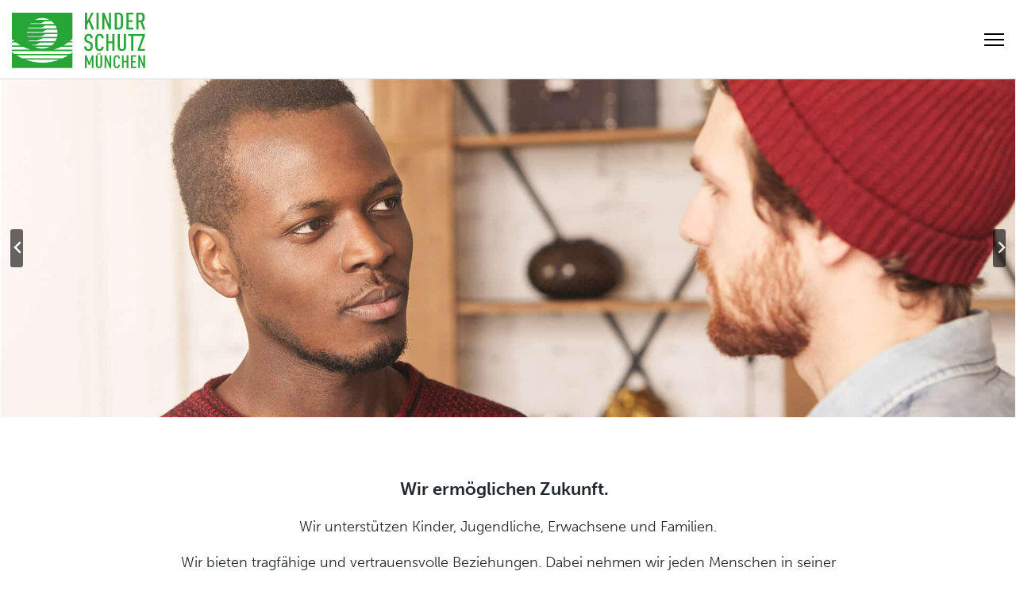

--- FILE ---
content_type: text/html; charset=utf-8
request_url: https://www.kinderschutz.de/
body_size: 43642
content:
<!DOCTYPE html>
<html lang="de">
<head>
<meta charset="UTF-8">
<meta name="viewport" content="width=device-width, initial-scale=1">
<meta name="thumbnail" content="https://www.kinderschutz.de/wp-content/uploads/2021/11/logo.svg" />

<script type="text/javascript">
	var dpc_lang = 'de';
	var dpc_current_language = 'de';
	var dpc_plugin_url = 'https://www.kinderschutz.de/wp-content/plugins/delucks-seo';
    var ajaxurl = 'https://www.kinderschutz.de/wp-admin/admin-ajax.php';
</script>
<script type="text/javascript">
	var webseide_header = {"header_height":"100","header_fixed":true,"headstrip_height":"80","headstrip_fixed":true,"headstrip_position":"aboveheader"};
</script>

<link rel='dns-prefetch' href='//w19.captcha.at' />

<link rel="alternate" type="application/rss+xml" title="KINDERSCHUTZ MÜNCHEN &raquo; Feed" href="https://www.kinderschutz.de/feed/" />
<link rel="alternate" type="text/calendar" title="KINDERSCHUTZ MÜNCHEN &raquo; iCal Feed" href="https://www.kinderschutz.de/veranstaltungen/?ical=1" />
<link rel="alternate" title="oEmbed (JSON)" type="application/json+oembed" href="https://www.kinderschutz.de/wp-json/oembed/1.0/embed?url=https%3A%2F%2Fwww.kinderschutz.de%2F" />
<link rel="alternate" title="oEmbed (XML)" type="text/xml+oembed" href="https://www.kinderschutz.de/wp-json/oembed/1.0/embed?url=https%3A%2F%2Fwww.kinderschutz.de%2F&#038;format=xml" />
<style id='wp-img-auto-sizes-contain-inline-css' type='text/css'>
img:is([sizes=auto i],[sizes^="auto," i]){contain-intrinsic-size:3000px 1500px}
/*# sourceURL=wp-img-auto-sizes-contain-inline-css */
</style>
<link rel='stylesheet' id='tribe-events-pro-mini-calendar-block-styles-css' href='https://www.kinderschutz.de/wp-content/plugins/events-calendar-pro/build/css/tribe-events-pro-mini-calendar-block.css' type='text/css' media='all' />
<link rel='stylesheet' id='wp-block-library-css' href='https://www.kinderschutz.de/wp-includes/css/dist/block-library/style.min.css' type='text/css' media='all' />
<style id='wp-block-library-inline-css' type='text/css'>
/*wp_block_styles_on_demand_placeholder:69796d01c4928*/
/*# sourceURL=wp-block-library-inline-css */
</style>
<style id='classic-theme-styles-inline-css' type='text/css'>
/*! This file is auto-generated */
.wp-block-button__link{color:#fff;background-color:#32373c;border-radius:9999px;box-shadow:none;text-decoration:none;padding:calc(.667em + 2px) calc(1.333em + 2px);font-size:1.125em}.wp-block-file__button{background:#32373c;color:#fff;text-decoration:none}
/*# sourceURL=/wp-includes/css/classic-themes.min.css */
</style>
<link data-minify="1" rel='stylesheet' id='same-category-posts-css' href='https://www.kinderschutz.de/wp-content/cache/min/1/wp-content/plugins/same-category-posts/same-category-posts.css?ver=1768986083' type='text/css' media='all' />
<link data-minify="1" rel='stylesheet' id='webseide-style-css' href='https://www.kinderschutz.de/wp-content/cache/min/1/wp-content/themes/webseide-child/style.css?ver=1768986083' type='text/css' media='all' />
<link data-minify="1" rel='stylesheet' id='borlabs-cookie-custom-css' href='https://www.kinderschutz.de/wp-content/cache/min/1/wp-content/cache/borlabs-cookie/1/borlabs-cookie-1-de.css?ver=1768986083' type='text/css' media='all' />
<link data-minify="1" rel='stylesheet' id='kadence-blocks-rowlayout-css' href='https://www.kinderschutz.de/wp-content/cache/min/1/wp-content/plugins/kadence-blocks/dist/style-blocks-rowlayout.css?ver=1768986083' type='text/css' media='all' />
<link rel='stylesheet' id='kadence-kb-splide-css' href='https://www.kinderschutz.de/wp-content/plugins/kadence-blocks-pro/includes/assets/css/kadence-splide.min.css' type='text/css' media='all' />
<link rel='stylesheet' id='kadence-blocks-splide-css' href='https://www.kinderschutz.de/wp-content/plugins/kadence-blocks/includes/assets/css/kb-blocks-splide.min.css' type='text/css' media='all' />
<link data-minify="1" rel='stylesheet' id='kadence-blocks-column-css' href='https://www.kinderschutz.de/wp-content/cache/min/1/wp-content/plugins/kadence-blocks/dist/style-blocks-column.css?ver=1768986083' type='text/css' media='all' />
<link data-minify="1" rel='stylesheet' id='kadence-blocks-advancedgallery-css' href='https://www.kinderschutz.de/wp-content/cache/min/1/wp-content/plugins/kadence-blocks/dist/style-blocks-advancedgallery.css?ver=1768986083' type='text/css' media='all' />
<style id='kadence-blocks-global-variables-inline-css' type='text/css'>
:root {--global-kb-font-size-sm:clamp(0.8rem, 0.73rem + 0.217vw, 0.9rem);--global-kb-font-size-md:clamp(1.1rem, 0.995rem + 0.326vw, 1.25rem);--global-kb-font-size-lg:clamp(1.75rem, 1.576rem + 0.543vw, 2rem);--global-kb-font-size-xl:clamp(2.25rem, 1.728rem + 1.63vw, 3rem);--global-kb-font-size-xxl:clamp(2.5rem, 1.456rem + 3.26vw, 4rem);--global-kb-font-size-xxxl:clamp(2.75rem, 0.489rem + 7.065vw, 6rem);}:root {--global-palette1: #3182CE;--global-palette2: #2B6CB0;--global-palette3: #1A202C;--global-palette4: #2D3748;--global-palette5: #4A5568;--global-palette6: #718096;--global-palette7: #EDF2F7;--global-palette8: #F7FAFC;--global-palette9: #ffffff;}
/*# sourceURL=kadence-blocks-global-variables-inline-css */
</style>
<style id='kadence_blocks_css-inline-css' type='text/css'>
.kb-row-layout-wrap.wp-block-kadence-rowlayout.kb-row-layout-id22843_c36d28-bf{margin-bottom:50px;}.kb-row-layout-id22843_c36d28-bf > .kt-row-column-wrap{align-content:center;}:where(.kb-row-layout-id22843_c36d28-bf > .kt-row-column-wrap) > .wp-block-kadence-column{justify-content:center;}.kb-row-layout-id22843_c36d28-bf > .kt-row-column-wrap{max-width:0px;margin-left:auto;margin-right:auto;padding-top:var( --global-kb-row-default-top, var(--global-kb-spacing-sm, 1.5rem) );padding-bottom:var( --global-kb-row-default-bottom, var(--global-kb-spacing-sm, 1.5rem) );min-height:33.3vw;grid-template-columns:minmax(0, 1fr);}.kb-row-layout-id22843_c36d28-bf .kt-row-layout-bottom-sep{height:100px;}@media all and (max-width: 1024px){.kb-row-layout-wrap.wp-block-kadence-rowlayout.kb-row-layout-id22843_c36d28-bf{margin-bottom:0px;}}@media all and (max-width: 1024px){.kb-row-layout-id22843_c36d28-bf > .kt-row-column-wrap{max-width:40px;margin-left:auto;margin-right:auto;padding-top:0px;padding-bottom:0px;}}@media all and (max-width: 767px){.kb-row-layout-wrap.wp-block-kadence-rowlayout.kb-row-layout-id22843_c36d28-bf{margin-bottom:50px;}.kb-row-layout-id22843_c36d28-bf > .kt-row-column-wrap{padding-top:25px;padding-right:0px;padding-bottom:25px;padding-left:0px;min-height:34vw;grid-template-columns:minmax(0, 1fr);}}.kadence-column22843_466b34-51 > .kt-inside-inner-col{column-gap:var(--global-kb-gap-sm, 1rem);}.kadence-column22843_466b34-51 > .kt-inside-inner-col{flex-direction:column;}.kadence-column22843_466b34-51 > .kt-inside-inner-col > .aligncenter{width:100%;}@media all and (max-width: 1024px){.kadence-column22843_466b34-51 > .kt-inside-inner-col{flex-direction:column;justify-content:center;}}@media all and (max-width: 767px){.kadence-column22843_466b34-51 > .kt-inside-inner-col{padding-right:0px;padding-left:0px;flex-direction:column;justify-content:center;}.kadence-column22843_466b34-51, .kt-inside-inner-col > .kadence-column22843_466b34-51:not(.specificity){margin-right:0px;margin-left:0px;}}.kb-row-layout-id22843_3efc04-f7 > .kt-row-column-wrap{padding-top:var( --global-kb-row-default-top, var(--global-kb-spacing-sm, 1.5rem) );padding-bottom:var( --global-kb-row-default-bottom, var(--global-kb-spacing-sm, 1.5rem) );grid-template-columns:minmax(0, 1fr);}@media all and (max-width: 1024px){.kb-row-layout-id22843_3efc04-f7 > .kt-row-column-wrap{padding-top:0px;}}@media all and (max-width: 767px){.kb-row-layout-id22843_3efc04-f7 > .kt-row-column-wrap{grid-template-columns:minmax(0, 1fr);}}.kadence-column22843_48676d-5a > .kt-inside-inner-col{column-gap:var(--global-kb-gap-sm, 1rem);}.kadence-column22843_48676d-5a > .kt-inside-inner-col{flex-direction:column;}.kadence-column22843_48676d-5a > .kt-inside-inner-col > .aligncenter{width:100%;}@media all and (max-width: 1024px){.kadence-column22843_48676d-5a > .kt-inside-inner-col{flex-direction:column;justify-content:center;}}@media all and (max-width: 767px){.kadence-column22843_48676d-5a > .kt-inside-inner-col{flex-direction:column;justify-content:center;}}.kb-row-layout-wrap.wp-block-kadence-rowlayout.kb-row-layout-id22843_9fd087-b8{margin-top:50px;}.kb-row-layout-id22843_9fd087-b8 > .kt-row-column-wrap{padding-top:50px;padding-right:10px;padding-bottom:15px;padding-left:10px;grid-template-columns:minmax(0, 1fr);}@media all and (max-width: 767px){.kb-row-layout-id22843_9fd087-b8 > .kt-row-column-wrap{grid-template-columns:minmax(0, 1fr);}}.kadence-column22843_6cd082-f1 > .kt-inside-inner-col{column-gap:var(--global-kb-gap-sm, 1rem);}.kadence-column22843_6cd082-f1 > .kt-inside-inner-col{flex-direction:column;}.kadence-column22843_6cd082-f1 > .kt-inside-inner-col > .aligncenter{width:100%;}@media all and (max-width: 1024px){.kadence-column22843_6cd082-f1 > .kt-inside-inner-col{flex-direction:column;justify-content:center;}}@media all and (max-width: 767px){.kadence-column22843_6cd082-f1 > .kt-inside-inner-col{flex-direction:column;justify-content:center;}}.kb-row-layout-id22843_3d16ca-26 > .kt-row-column-wrap{align-content:center;}:where(.kb-row-layout-id22843_3d16ca-26 > .kt-row-column-wrap) > .wp-block-kadence-column{justify-content:center;}.kb-row-layout-id22843_3d16ca-26 > .kt-row-column-wrap{row-gap:var(--global-kb-gap-none, 0rem );padding-top:var( --global-kb-row-default-top, var(--global-kb-spacing-sm, 1.5rem) );padding-bottom:var( --global-kb-row-default-bottom, var(--global-kb-spacing-sm, 1.5rem) );grid-template-columns:minmax(0, 1fr) minmax(0, 2fr);}@media all and (max-width: 767px){.kb-row-layout-id22843_3d16ca-26 > .kt-row-column-wrap{grid-template-columns:minmax(0, 1fr);}}.kadence-column22843_232f89-71 > .kt-inside-inner-col{display:flex;}.kadence-column22843_232f89-71 > .kt-inside-inner-col{column-gap:var(--global-kb-gap-sm, 1rem);}.kadence-column22843_232f89-71 > .kt-inside-inner-col{flex-direction:column;justify-content:flex-start;}.kadence-column22843_232f89-71 > .kt-inside-inner-col > .aligncenter{width:100%;}.kt-row-column-wrap > .kadence-column22843_232f89-71{align-self:flex-start;}.kt-inner-column-height-full:not(.kt-has-1-columns) > .wp-block-kadence-column.kadence-column22843_232f89-71{align-self:auto;}.kt-inner-column-height-full:not(.kt-has-1-columns) > .wp-block-kadence-column.kadence-column22843_232f89-71 > .kt-inside-inner-col{flex-direction:column;justify-content:flex-start;}@media all and (max-width: 1024px){.kt-row-column-wrap > .kadence-column22843_232f89-71{align-self:flex-start;}}@media all and (max-width: 1024px){.kt-inner-column-height-full:not(.kt-has-1-columns) > .wp-block-kadence-column.kadence-column22843_232f89-71{align-self:auto;}}@media all and (max-width: 1024px){.kt-inner-column-height-full:not(.kt-has-1-columns) > .wp-block-kadence-column.kadence-column22843_232f89-71 > .kt-inside-inner-col{flex-direction:column;justify-content:flex-start;}}@media all and (max-width: 1024px){.kadence-column22843_232f89-71 > .kt-inside-inner-col{flex-direction:column;justify-content:flex-start;}}@media all and (max-width: 767px){.kt-row-column-wrap > .kadence-column22843_232f89-71{align-self:flex-start;}.kt-inner-column-height-full:not(.kt-has-1-columns) > .wp-block-kadence-column.kadence-column22843_232f89-71{align-self:auto;}.kt-inner-column-height-full:not(.kt-has-1-columns) > .wp-block-kadence-column.kadence-column22843_232f89-71 > .kt-inside-inner-col{flex-direction:column;justify-content:flex-start;}.kadence-column22843_232f89-71 > .kt-inside-inner-col{flex-direction:column;justify-content:flex-start;}}.kadence-column22843_8abdb0-3f > .kt-inside-inner-col{display:flex;}.kadence-column22843_8abdb0-3f > .kt-inside-inner-col{column-gap:var(--global-kb-gap-sm, 1rem);}.kadence-column22843_8abdb0-3f > .kt-inside-inner-col{flex-direction:column;justify-content:flex-start;}.kadence-column22843_8abdb0-3f > .kt-inside-inner-col > .aligncenter{width:100%;}.kt-row-column-wrap > .kadence-column22843_8abdb0-3f{align-self:flex-start;}.kt-inner-column-height-full:not(.kt-has-1-columns) > .wp-block-kadence-column.kadence-column22843_8abdb0-3f{align-self:auto;}.kt-inner-column-height-full:not(.kt-has-1-columns) > .wp-block-kadence-column.kadence-column22843_8abdb0-3f > .kt-inside-inner-col{flex-direction:column;justify-content:flex-start;}@media all and (max-width: 1024px){.kt-row-column-wrap > .kadence-column22843_8abdb0-3f{align-self:flex-start;}}@media all and (max-width: 1024px){.kt-inner-column-height-full:not(.kt-has-1-columns) > .wp-block-kadence-column.kadence-column22843_8abdb0-3f{align-self:auto;}}@media all and (max-width: 1024px){.kt-inner-column-height-full:not(.kt-has-1-columns) > .wp-block-kadence-column.kadence-column22843_8abdb0-3f > .kt-inside-inner-col{flex-direction:column;justify-content:flex-start;}}@media all and (max-width: 1024px){.kadence-column22843_8abdb0-3f > .kt-inside-inner-col{flex-direction:column;justify-content:flex-start;}}@media all and (max-width: 767px){.kadence-column22843_8abdb0-3f > .kt-inside-inner-col{padding-top:0px;flex-direction:column;justify-content:flex-start;}.kt-row-column-wrap > .kadence-column22843_8abdb0-3f{align-self:flex-start;}.kt-inner-column-height-full:not(.kt-has-1-columns) > .wp-block-kadence-column.kadence-column22843_8abdb0-3f{align-self:auto;}.kt-inner-column-height-full:not(.kt-has-1-columns) > .wp-block-kadence-column.kadence-column22843_8abdb0-3f > .kt-inside-inner-col{flex-direction:column;justify-content:flex-start;}.kadence-column22843_8abdb0-3f, .kt-inside-inner-col > .kadence-column22843_8abdb0-3f:not(.specificity){margin-top:0px;}}.wp-block-kadence-advancedgallery .kb-gallery-type-grid.kb-gallery-id-22843_162fb2-a3{margin:-15px;}.kb-gallery-type-grid.kb-gallery-id-22843_162fb2-a3 .kadence-blocks-gallery-item{padding:15px;}.kb-gallery-id-22843_162fb2-a3 .kadence-blocks-gallery-item .kadence-blocks-gallery-item-inner .kadence-blocks-gallery-item__caption{font-size:22px;text-transform:uppercase;color:#1C1C1D;}.kb-gallery-caption-style-cover-hover.kb-gallery-id-22843_162fb2-a3 .kadence-blocks-gallery-item .kadence-blocks-gallery-item-inner .kadence-blocks-gallery-item__caption, .kb-gallery-caption-style-below.kb-gallery-id-22843_162fb2-a3 .kadence-blocks-gallery-item .kadence-blocks-gallery-item-inner .kadence-blocks-gallery-item__caption{background:#ffffff;}.kb-row-layout-id22843_d1494f-4b > .kt-row-column-wrap{column-gap:var(--global-kb-gap-none, 0rem );max-width:760px;padding-top:var( --global-kb-row-default-top, var(--global-kb-spacing-sm, 1.5rem) );padding-bottom:var( --global-kb-row-default-bottom, var(--global-kb-spacing-sm, 1.5rem) );grid-template-columns:minmax(0, calc(40% - ((var(--global-kb-gap-none, 0rem ) * 1 )/2)))minmax(0, calc(60% - ((var(--global-kb-gap-none, 0rem ) * 1 )/2)));}.kb-row-layout-id22843_d1494f-4b{background-color:rgba(39,165,54,0);}@media all and (min-width: 1025px){.kb-row-layout-id22843_d1494f-4b{display:none !important;}}@media all and (max-width: 1024px){.kb-row-layout-id22843_d1494f-4b > .kt-row-column-wrap{grid-template-columns:minmax(0, calc(40% - ((var(--global-kb-gap-none, 0rem ) * 1 )/2)))minmax(0, calc(60% - ((var(--global-kb-gap-none, 0rem ) * 1 )/2)));}}@media all and (min-width: 768px) and (max-width: 1024px){.kb-row-layout-id22843_d1494f-4b{display:none !important;}}@media all and (max-width: 767px){.kb-row-layout-id22843_d1494f-4b > .kt-row-column-wrap{grid-template-columns:minmax(0, 1fr);}.kb-row-layout-id22843_d1494f-4b{display:none !important;}}.kadence-column22843_ee7974-82 > .kt-inside-inner-col{padding-top:70px;padding-right:50px;padding-bottom:50px;padding-left:50px;}.kadence-column22843_ee7974-82 > .kt-inside-inner-col{column-gap:var(--global-kb-gap-sm, 1rem);}.kadence-column22843_ee7974-82 > .kt-inside-inner-col{flex-direction:column;}.kadence-column22843_ee7974-82 > .kt-inside-inner-col > .aligncenter{width:100%;}.kadence-column22843_ee7974-82 > .kt-inside-inner-col{background-color:#27a536;}@media all and (max-width: 1024px){.kadence-column22843_ee7974-82 > .kt-inside-inner-col{flex-direction:column;justify-content:center;}}@media all and (max-width: 767px){.kadence-column22843_ee7974-82 > .kt-inside-inner-col{flex-direction:column;justify-content:center;}}.kadence-column22843_4787bc-28 > .kt-inside-inner-col{padding-top:70px;padding-right:70px;padding-bottom:50px;padding-left:50px;}.kadence-column22843_4787bc-28 > .kt-inside-inner-col{column-gap:var(--global-kb-gap-sm, 1rem);}.kadence-column22843_4787bc-28 > .kt-inside-inner-col{flex-direction:column;}.kadence-column22843_4787bc-28 > .kt-inside-inner-col > .aligncenter{width:100%;}.kadence-column22843_4787bc-28 > .kt-inside-inner-col{background-color:#27a536;}@media all and (max-width: 1024px){.kadence-column22843_4787bc-28 > .kt-inside-inner-col{flex-direction:column;justify-content:center;}}@media all and (max-width: 767px){.kadence-column22843_4787bc-28 > .kt-inside-inner-col{flex-direction:column;justify-content:center;}}
/*# sourceURL=kadence_blocks_css-inline-css */
</style>
<style id='rocket-lazyload-inline-css' type='text/css'>
.rll-youtube-player{position:relative;padding-bottom:56.23%;height:0;overflow:hidden;max-width:100%;}.rll-youtube-player:focus-within{outline: 2px solid currentColor;outline-offset: 5px;}.rll-youtube-player iframe{position:absolute;top:0;left:0;width:100%;height:100%;z-index:100;background:0 0}.rll-youtube-player img{bottom:0;display:block;left:0;margin:auto;max-width:100%;width:100%;position:absolute;right:0;top:0;border:none;height:auto;-webkit-transition:.4s all;-moz-transition:.4s all;transition:.4s all}.rll-youtube-player img:hover{-webkit-filter:brightness(75%)}.rll-youtube-player .play{height:100%;width:100%;left:0;top:0;position:absolute;background:var(--wpr-bg-28f97db3-da58-44f9-b56f-ac68227cd430) no-repeat center;background-color: transparent !important;cursor:pointer;border:none;}
/*# sourceURL=rocket-lazyload-inline-css */
</style>
<script type="text/javascript" id="wpgmza_data-js-extra">
/* <![CDATA[ */
var wpgmza_google_api_status = {"message":"Enqueued","code":"ENQUEUED"};
//# sourceURL=wpgmza_data-js-extra
/* ]]> */
</script>
<script data-minify="1" type="text/javascript" src="https://www.kinderschutz.de/wp-content/cache/min/1/wp-content/plugins/wp-google-maps/wpgmza_data.js?ver=1768986083" id="wpgmza_data-js" data-rocket-defer defer></script>
<script data-borlabs-cookie-script-blocker-handle="captcha-eu-sdk" data-borlabs-cookie-script-blocker-id="captcha" type="text/template" data-borlabs-cookie-script-blocker-src="https://w19.captcha.at/sdk.js?wpv=6.9&amp;ver=14ddb728dc7d7a5ac4115c1cb5d202d1" id="captcha-eu-sdk-js"></script><script type="text/javascript" src="https://www.kinderschutz.de/wp-includes/js/jquery/jquery.min.js" id="jquery-core-js"></script>
<script type="text/javascript" src="https://www.kinderschutz.de/wp-includes/js/jquery/jquery-migrate.min.js" id="jquery-migrate-js"></script>
<script type="text/javascript" id="captcha-eu-wp-js-extra">
/* <![CDATA[ */
var captchaAt = {"publicKey":"hBSOBKqKHANsrIroqadX-x-d5c73aef906bc940b38c5066adf4c6b7e080996b","host":"https://w19.captcha.at","plugins":["_wp-registration","_wp-pw-reset","gravityforms"]};
//# sourceURL=captcha-eu-wp-js-extra
/* ]]> */
</script>
<script data-borlabs-cookie-script-blocker-handle="captcha-eu-wp" data-borlabs-cookie-script-blocker-id="captcha" type="text/template" data-borlabs-cookie-script-blocker-src="https://www.kinderschutz.de/wp-content/plugins/captcha-eu/src/../assets/frontend.js" id="captcha-eu-wp-js"></script><script data-borlabs-cookie-script-blocker-handle="captcha-eu-wp" data-borlabs-cookie-script-blocker-id="captcha" type="text/template" id="captcha-eu-wp-js-after">
/* <![CDATA[ */
// Gravity Forms Handler
(function($) {
    // Function to initialize form
    function initializeForm($form) {
        if ($form.hasClass("cpt_disable") || $form.data('krot-initialized')) {
            return;
        }
        
        var $btn = $form.find(':submit, input[type="button"]');
        
        // Mark form as initialized
        $form.data('krot-initialized', true);

        if (captchaAt.plugins.includes("gravityforms-widget")) {
            $form.find(".gform_footer").before('<div class="cpt_widget" data-field-selector="#captcha_at_solution" style="background: transparent;" data-key="' + captchaAt.publicKey + '">aaa</div><input type="hidden" id="captcha_at_solution" name="captcha_at_solution">');
            KROT.init();
            return;
        }

        KROT.interceptForm($form[0], true);

        $form.on('submit', function(e) {
            e.preventDefault();
            var form = this;

            $btn.attr('disabled', true);

            KROT.getSolution()
                .then((sol) => {
                    form.querySelector('.captcha_at_hidden_field').value = JSON.stringify(sol);
                    form.submit();
                    $btn.attr('disabled', false);
                })
                .catch((error) => {
                    console.error('Error getting solution:', error);
                    $btn.attr('disabled', false);
                });
        });
    }

    // Initialize existing forms
    function initializeExistingForms() {
        $('.gform_wrapper form').each(function() {
            initializeForm($(this));
        });
    }

    // Set up MutationObserver to watch for new forms
    function setupFormObserver() {
        const observer = new MutationObserver(function(mutations) {
            mutations.forEach(function(mutation) {
                if (mutation.addedNodes && mutation.addedNodes.length > 0) {
                    mutation.addedNodes.forEach(function(node) {
                        // Check if the added node is an element
                        if (node.nodeType === 1) {
                            // Look for forms within the added content
                            $(node).find('.gform_wrapper form').each(function() {
                                initializeForm($(this));
                            });
                            
                            // Check if the node itself is a form
                            if ($(node).is('.gform_wrapper form')) {
                                initializeForm($(node));
                            }
                        }
                    });
                }
            });
        });

        // Start observing the entire document with the configured parameters
        observer.observe(document.body, {
            childList: true,
            subtree: true
        });
    }

    // Initialize when DOM is ready
    $(document).ready(function() {
        initializeExistingForms();
        setupFormObserver();
    });

    // Also handle forms that might be loaded via AJAX
    $(document).on('gform_post_render', function(event, formId) {
        initializeForm($('#gform_' + formId));
    });
})(jQuery);
//# sourceURL=captcha-eu-wp-js-after
/* ]]> */
</script><script data-minify="1" type="text/javascript" src="https://www.kinderschutz.de/wp-content/cache/min/1/wp-content/themes/webseide-child/assets/functions.js?ver=1768986083" id="webseide-navigation-js" data-rocket-defer defer></script>
<script type="text/javascript" id="webseide-loadmore-posts-js-extra">
/* <![CDATA[ */
var loadmore_posts = {"ajaxurl":"https://www.kinderschutz.de/wp-admin/admin-ajax.php","posts":"{\"error\":\"\",\"m\":\"\",\"p\":\"22843\",\"post_parent\":\"\",\"subpost\":\"\",\"subpost_id\":\"\",\"attachment\":\"\",\"attachment_id\":0,\"name\":\"\",\"pagename\":\"\",\"page_id\":\"22843\",\"second\":\"\",\"minute\":\"\",\"hour\":\"\",\"day\":0,\"monthnum\":0,\"year\":0,\"w\":0,\"category_name\":\"\",\"tag\":\"\",\"cat\":\"\",\"tag_id\":\"\",\"author\":\"\",\"author_name\":\"\",\"feed\":\"\",\"tb\":\"\",\"paged\":0,\"meta_key\":\"\",\"meta_value\":\"\",\"preview\":\"\",\"s\":\"\",\"sentence\":\"\",\"title\":\"\",\"fields\":\"all\",\"menu_order\":\"\",\"embed\":\"\",\"category__in\":[],\"category__not_in\":[],\"category__and\":[],\"post__in\":[],\"post__not_in\":[],\"post_name__in\":[],\"tag__in\":[],\"tag__not_in\":[],\"tag__and\":[],\"tag_slug__in\":[],\"tag_slug__and\":[],\"post_parent__in\":[],\"post_parent__not_in\":[],\"author__in\":[],\"author__not_in\":[],\"search_columns\":[],\"ignore_sticky_posts\":false,\"suppress_filters\":false,\"cache_results\":true,\"update_post_term_cache\":true,\"update_menu_item_cache\":false,\"lazy_load_term_meta\":true,\"update_post_meta_cache\":true,\"post_type\":\"\",\"posts_per_page\":6,\"nopaging\":false,\"comments_per_page\":\"50\",\"no_found_rows\":false,\"order\":\"DESC\"}","current_page":"1","max_page":"0","loading_text":"Lade\u2026","loadmore_text":"Weitere Beitr\u00e4ge"};
//# sourceURL=webseide-loadmore-posts-js-extra
/* ]]> */
</script>
<script data-minify="1" type="text/javascript" src="https://www.kinderschutz.de/wp-content/cache/min/1/wp-content/themes/webseide/inc/modules/loadmore_posts/js/module.js?ver=1768986083" id="webseide-loadmore-posts-js" data-rocket-defer defer></script>
<script type="text/javascript" src="https://www.kinderschutz.de/wp-content/themes/webseide/js/jquery.viewportchecker.js" id="webseide-viewport-js"></script>
<script type="text/javascript" src="https://www.kinderschutz.de/wp-content/themes/webseide/js/webseide.js" id="webseide-js"></script>
<script data-no-optimize="1" data-no-minify="1" data-cfasync="false" nowprocket type="text/javascript" src="https://www.kinderschutz.de/wp-content/cache/borlabs-cookie/1/borlabs-cookie-config-de.json.js" id="borlabs-cookie-config-js"></script>
<script data-no-optimize="1" data-no-minify="1" data-cfasync="false" nowprocket type="text/javascript" src="https://www.kinderschutz.de/wp-content/plugins/borlabs-cookie/assets/javascript/borlabs-cookie-prioritize.min.js" id="borlabs-cookie-prioritize-js"></script>
<link rel="https://api.w.org/" href="https://www.kinderschutz.de/wp-json/" /><link rel="alternate" title="JSON" type="application/json" href="https://www.kinderschutz.de/wp-json/wp/v2/pages/22843" /><link rel="EditURI" type="application/rsd+xml" title="RSD" href="https://www.kinderschutz.de/xmlrpc.php?rsd" />

<link rel='shortlink' href='https://www.kinderschutz.de/' />
<meta name="date" content="2025-12-15" />
<meta name="robots" content="index,follow,max-image-preview:large,max-snippet:-1,max-video-preview:-1"> <!-- Custom Robots Tag -->
<title>Wir ermöglichen Zukunft - KINDERSCHUTZ MÜNCHEN</title>
<link data-rocket-prefetch href="https://fonts.googleapis.com" rel="dns-prefetch">
<link data-rocket-prefetch href="https://static.newsletter2go.com" rel="dns-prefetch">
<link data-rocket-prefetch href="https://connect.facebook.net" rel="dns-prefetch">
<link data-rocket-prefetch href="https://www.googletagmanager.com" rel="dns-prefetch">
<link data-rocket-prefetch href="https://w19.captcha.at" rel="dns-prefetch">
<link data-rocket-prefetch href="https://maps.googleapis.com" rel="dns-prefetch"><link rel="preload" data-rocket-preload as="image" href="https://www.kinderschutz.de/wp-content/uploads/2022/03/Perspektive-Header_imagefullslider-1.png" fetchpriority="high">
<meta property="og:title" content="Wir ermöglichen Zukunft - KINDERSCHUTZ MÜNCHEN" />
<meta property="og:description" content="Der KINDERSCHUTZ MÜNCHEN ist ein anerkannter freier Träger der Kinder- und Jugendhilfe gemäß § 75 SGB VIII, Träger von Kindertageseinrichtungen sowie Vormundschafts- und Betreuungsverein. In München und Umgebung bieten wir ein breites Spektrum der sozialen Arbeit von ambulanter Erziehungshilfe über Beratung bei sexuellem Missbrauch, Migrationsangebote und sozialräumliche Angebote, soziale Arbeit an Schulen, stationäre Erziehungsangebote, betreute Wohnformen bis hin zu unseren Kitas sowie Vormundschaften und rechtliche Betreuungen." />
<meta property="og:url" content="https://www.kinderschutz.de/" />
<meta property="og:site_name" content="KINDERSCHUTZ MÜNCHEN" />
<meta property="og:type" content="website" />
<script type="application/ld+json">{ "@context" : "https://schema.org", "@type" : "website", "name" : "KINDERSCHUTZ MÜNCHEN", "url" : "https://www.kinderschutz.de" } </script><link rel="canonical" href="https://www.kinderschutz.de/" />
<meta name="description" content="Der KINDERSCHUTZ MÜNCHEN ist ein anerkannter freier Träger der Kinder- und Jugendhilfe gemäß § 75 SGB VIII, Träger von Kindertageseinrichtungen sowie Vormundschafts- und Betreuungsverein. In München und Umgebung bieten wir ein breites Spektrum der sozialen Arbeit von ambulanter Erziehungshilfe über Beratung bei sexuellem Missbrauch, Migrationsangebote und sozialräumliche Angebote, soziale Arbeit an Schulen, stationäre Erziehungsangebote, betreute Wohnformen bis hin zu unseren Kitas sowie Vormundschaften und rechtliche Betreuungen." />
<script type="application/ld+json">{    "@context": "https://schema.org",    "@type": "NewsArticle",    "mainEntityOfPage": {        "@type": "WebPage",        "@id": "https://www.kinderschutz.de/"    },    "headline": "Wir ermöglichen Zukunft - KINDERSCHUTZ MÜNCHEN",    "image": [        ""    ],    "datePublished": "2022-01-11 08:17:24",    "dateModified": "2025-12-15 21:14:33",    "author": {        "@type": "Person",        "name": "Nathalie Gräcmann",        "url": "https://www.kinderschutz.de"    },    "publisher": {        "@type": "Organization",        "name": "KINDERSCHUTZ MÜNCHEN",        "logo": {            "@type": "ImageObject",            "url": ""        }    }}</script><meta name="tec-api-version" content="v1"><meta name="tec-api-origin" content="https://www.kinderschutz.de"><link rel="alternate" href="https://www.kinderschutz.de/wp-json/tribe/events/v1/" />    <style type="text/css">

		body {
			font-size: 18px;
            background-color: #ffffff;
			font-family:Helvetica, Arial, sans-serif;		}
		 
		.site,
        .site-content {
            /*position: relative;*/
            background-color: #ffffff;
        }
        p {
            font-size: 18px;
            line-height: 1.5em;
            margin-left: 0;
			margin-right: 0;
        }
		input,
        select,
		textarea,
        .woocommerce .select2-container--default .select2-selection--single {
			border-radius: 2px;
		}
		button,
        .button,
        .site-header a,
		input[type="button"],
		input[type="reset"],
		input[type="submit"],
		.site-content .gform_body input[type="checkbox"], 
		.site-content .gform_body input[type="radio"],
		.wp-block-button .wp-block-button__link,
        .wp-block-button.has-background,
		.wp-block-button.is-style-outline,
        .wp-block-kadence-modal .kt-blocks-modal-link,
		.edit-link a,
        .woocommerce .button,
        .woocommerce input,
        .woocommerce #respond input#submit,
        .woocommerce a.button,
        .woocommerce button.button,
        .woocommerce input.button,
		.woocommerce .quantity .qty,
		input#coupon_code,
		a.dpc-btn.btn-webseide-show-comment-form,
        .dl-pricechart tr:last-of-type a,
        .dpc-sharing .dpc-btn-wrap,
        .nav-next a,
        .nav-previous a,
        .webseide_comment_loadmore,
        a#reply-title,
        .webseide_loadmore_posts {
			border-radius: 2px;
		}
        .kb-form .kadence-blocks-form-field.kb-submit-field .kb-forms-submit {
            border-radius: 2px;
            line-height: inherit;
        }
        .wp-block-kadence-pane.kt-accordion-pane:first-of-type button.kt-blocks-accordion-header {
            border-top-left-radius: 2px;
            border-top-right-radius: 2px;
        }
        .wp-block-kadence-pane.kt-accordion-pane:last-of-type button.kt-blocks-accordion-header {
            border-bottom-left-radius: 2px;
            border-bottom-right-radius: 2px;
        }
          
        .site-content .content-area {padding-bottom: 20px;}
                #header_right input.search-input-icon,
		#header_right .wp-block-search .wp-block-search__input,
        #header_right .woocommerce-product-search input.search-field {
		    background-image: url('data:image/svg+xml;charset=UTF-8,<svg xmlns="http://www.w3.org/2000/svg" viewBox="0 0 512 512"><path d="M505 442.7L405.3 343c-4.5-4.5-10.6-7-17-7H372c27.6-35.3 44-79.7 44-128C416 93.1 322.9 0 208 0S0 93.1 0 208s93.1 208 208 208c48.3 0 92.7-16.4 128-44v16.3c0 6.4 2.5 12.5 7 17l99.7 99.7c9.4 9.4 24.6 9.4 33.9 0l28.3-28.3c9.4-9.4 9.4-24.6.1-34zM208 336c-70.7 0-128-57.2-128-128 0-70.7 57.2-128 128-128 70.7 0 128 57.2 128 128 0 70.7-57.2 128-128 128z"></path></svg>');
		    background-repeat: no-repeat !important;
			background-size: auto 33%;
		    background-position: 0.5em center;
		}
		
		.blog-grid,
		.woocommerce ul.products {
			padding-top: 15px;
		}
		
        @media (min-width: 800px) {
            .headstrip-inner,
            .blog-grid,
            .primary-sidebar,
            .footer-widgets,
            #above_woocommerce,
            #below_woocommerce,
            .page .commentlist,
            .products.columns-2,
            .products.columns-3,
            .products.columns-4,
            .products.columns-5 {
                column-gap: 30px;
                row-gap: 30px;
            }      
            .woocommerce ul.products li.product, 
            .woocommerce-page ul.products li.product {
				margin: 0 0 30px 0;
			}           
		}
		
			    	
		

                    /*button,
            .button,*/
			div #masthead #mobileMenuToggle li a span.menu-item-button,
            .kt-btn-wrap a.kt-button,
            .edit-link a,
            .nav-next a,
            .nav-previous a,
            .webseide_comment_loadmore,
            a.dpc-btn.btn-delucks-show-comment-form,
            .wp-block-button .wp-block-button__link,
            .woocommerce .button,
            .woocommerce a.button,
            .woocommerce button.button.alt,
            .woocommerce .product button.button.disabled,
            .woocommerce button.button {
				padding: .5em 1.5em !important;
			}		
			input.search-input-icon,
            .woocommerce-product-search input.search-field {
			    background-size: auto calc(100% - 1.4em);
			    background-position: 0.5em center;
			}		
            input,
            select,
            textarea,
            .woocommerce #respond input#submit,
            .woocommerce input.button,
            .woocommerce .quantity .qty,
            .woocommerce .woocommerce-widget-layered-nav-list .woocommerce-widget-layered-nav-list__item,
            .select2-container--default .select2-selection--single,
            .site-content .gform_wrapper .ginput_container input,
            .site-content .gform_wrapper .ginput_container textarea,
            .site-content .gform_wrapper .ginput_container select,
            .site-content .gform_wrapper input:not([type=radio]):not([type=checkbox]):not([type=submit]):not([type=button]):not([type=image]):not([type=file]) {
                padding-top: .5em !important;
                padding-bottom: .5em !important;
            }
            a.button.movetotoparrow.chevron.top {
				padding: .5em 1em !important;
			}
            .wp-block-kadence-rowlayout {
                margin-bottom: 40px;
            } 
            @media (min-width: 800px) {
                .headstrip-inner,
                .blog-grid,
                .primary-sidebar,
                .footer-widgets,
                #above_woocommerce,
                #below_woocommerce,
                .page .commentlist,
                .products.columns-2,
                .products.columns-3,
                .products.columns-4,
                .products.columns-5 {column-gap: 45px;}
                .hentry,
                .woocommerce ul.products li.product, 
                .woocommerce-page ul.products li.product {margin: 0 0 40px 0;}
            }	
        
        .menus,
        .headstrip-inner,
        .above-footer,
        .site-content,
        .comment-respond,
		.site-footer {
            width: 100%;
			max-width: 1280px;
            margin-left: auto;
            margin-right: auto;
        }

        .menus {
            display: flex;
            flex-direction: row;
            justify-content: flex-start;
            align-items: center;
            flex-wrap: wrap;
		    place-content: space-between;
		    justify-content: space-between;
        }

        .menus > * {
            flex: 1 1 auto;
        }
        
        #headstrip {
			height: 80px;
            background-color: #f4f3f2;
            color: #000000;
            font-size: 14px;
            -webkit-transition: all .5s;
		    -moz-transition: all .5s;
		    transition: all .5s;
        } 
        
		#masthead.site-header   { position: sticky;}#headstrip              { position: sticky; top: 0; }#headstrip.aboveheader  { top: 0; }	    
		
        #headstrip * {
            color: #000000;
            font-size: 14px;
            font-weight: 400;
            font-family:Helvetica, Arial, sans-serif;            
        }
        #headstrip.aboveheader {
            top: 0;
    		z-index: 102;
        }
        body.admin-bar #headstrip.aboveheader {/** Adminbar **/
            z-index: 102;
        }   
        /*body.admin-bar #headstrip.aboveheader {
            top: 0;
            position: absolute;
        }*/
        
        .dl_initial_transparent #headstrip.dl-scrolling,
        #headstrip .sub-menu {
            background-color: #f4f3f2;
        }
        .headstrip-inner {
            line-height: 80px;
            display: table;
        }
        .alignmiddle .headstrip-inner {width: auto;}
        .headstrip-inner a {
            color: #000000;
        }
        .headstrip-inner a:hover,
		.headstrip-inner a:focus {
            color: #727272;
        }
       	#masthead.site-header {
			background-color: #ffffff;
            font-weight: 400;
            font-family:Helvetica, Arial, sans-serif;            z-index: 101;
        }
    		
        /**
        * 	START Header CLASSIC
        */
	
	    body.header-type-classic #masthead.site-header {
		   position: relative;
		   top: 0; ;
		}	
        body.header-type-classic.headstrip-aboveheader #headstrip.aboveheader {
            top: 0;
        }
        body.header-type-classic.admin-bar #headstrip.aboveheader { /** Adminbar **/
            top: 0;
        }
        body.header-type-classic.headstrip-belowheader #headstrip.belowheader {
            top: 0;
        }
        body.header-type-classic.headstrip-belowheader.admin-bar #headstrip.belowheader { 
        /** Adminbar **/
            top: 0;
        }
        body.header-type-classic.headstrip-belowheader.admin-bar #headstrip.fixed.belowheader,
        body.header-type-classic.headstrip-aboveheader.admin-bar #headstrip.fixed.aboveheader { 
        /** Adminbar **/
            top: 32px;
        }
        body.header-type-classic.headstrip-belowheader #headstrip.fixed.belowheader,
        body.header-type-classic.headstrip-aboveheader #headstrip.fixed.aboveheader { 
        		position: sticky;
        }

	    /**
		* 	END Header CLASSIC
		*/
    		
	    /**
		* 	START Header SCROLLING
		*/
        
		body.header-type-scrolling #masthead {
		    position: sticky;
			top: 0px;
	    }
	    body.header-type-scrolling.admin-bar #masthead { /** Adminbar **/
			top: 32px;
	    }
		body.header-type-scrolling.nav-down #masthead {
		    top: 0px;
		}
		body.header-type-scrolling.nav-down.admin-bar #masthead { /** Adminbar **/
		    top: 32px;
		}
	    body.header-type-scrolling.nav-up #masthead {
		    top: -100px ;
		}
        
        /* Above Header */
        body.header-type-scrolling.headstrip-aboveheader #headstrip {
            top: 0;
            position: relative;
        }   
        body.header-type-scrolling.headstrip-aboveheader.admin-bar #headstrip {
            top: 0;
            position: relative;
        }
        body.header-type-scrolling.headstrip-aboveheader #headstrip.fixed {
            top: 0;
            position: sticky;
        }
        body.header-type-scrolling.headstrip-aboveheader.admin-bar #headstrip.fixed {
            top: 32px;
            position: sticky;
        }
		
		/* Below Header */
		body.header-type-scrolling.headstrip-belowheader.nav-down #masthead {top:0;}
		
        body.header-type-scrolling.headstrip-belowheader.nav-down.admin-bar #masthead { 
        /** Adminbar **/
		    top: 32px;
		}
        /*body.header-type-scrolling.headstrip-belowheader #headstrip {
		    top: -;
            position: absolute;
        }	
        body.header-type-scrolling.headstrip-belowheader.admin-bar #headstrip { /** Adminbar **/
            /*top: -;*/
            /*position: absolute;*/
        /*}*/
        body.header-type-scrolling.headstrip-belowheader #headstrip.fixed {
            top: 100px;
            position: sticky;
        }    
        body.header-type-scrolling.headstrip-belowheader.admin-bar #headstrip.fixed {
            /*top: ;*/
            top: 100px;
            position: sticky;
        }     
		body.header-type-scrolling.headstrip-belowheader.nav-up.nav-scrolled #headstrip {
		    top: 0px;
		    -webkit-transition: all .25s;
		    -moz-transition: all .25s;
		    transition: all .25s;
        }
        body.header-type-scrolling.headstrip-belowheader.nav-up.nav-scrolled.admin-bar #headstrip { 
            /** Adminbar **/
            top: 32px;
            -webkit-transition: all .25s;
            -moz-transition: all .25s;
            transition: all .25s;
        }
        body.header-type-scrolling.headstrip-belowheader.nav-down.nav-scrolled #headstrip {
            top: 100px;
             -webkit-transition: all .25s;
            -moz-transition: all .25s;
            transition: all .25s;
        }
        body.header-type-scrolling.headstrip-belowheader.nav-scrolled.admin-bar #headstrip { 
            /** Adminbar **/
            top: 132px;
            -webkit-transition: all .25s;
            -moz-transition: all .25s;
            transition: all .25s;
        }
	   
        /**
        * 	END Header SCROLLING
        */
    		
	    /**
    	* 	START Header FIXED
		*/
        
        /*body.header-type-fixed #masthead {
            position: fixed;
            top: 0;
        }*/
        body.header-type-fixed.admin-bar #masthead { /** Adminbar **/
            top: 32px;
        }
        /*body.header-type-fixed.headstrip-aboveheader #masthead {
            position: fixed;
            top: ;
        }*/
        body.header-type-fixed.headstrip-belowheader #masthead {
            top: 0;
        }
        body.header-type-fixed.headstrip-aboveheader #masthead {
        		top: 0px;
        }
        body.header-type-fixed.headstrip-aboveheader.admin-bar #masthead {
        /** Adminbar **/
        		top: 32px;
        }
        
        body.header-type-fixed.headstrip-belowheader #masthead { 
            top: 0;
        }
        body.header-type-fixed.headstrip-belowheader.admin-bar #masthead { 
        /** Adminbar **/
            top: 32px;
        }
        
        
        

        
        
        /*body.header-type-fixed.headstrip-aboveheader.admin-bar #headstrip.aboveheader {
            top: 32px;
        }*/
        
        body.header-type-fixed.headstrip-belowheader #headstrip.belowheader {
        		top: 100px;
        }
        body.header-type-fixed.headstrip-belowheader.admin-bar #headstrip.belowheader {
        	/** Adminbar **/
        		top: 132px;
        }
        
        /*body.header-type-fixed.headstrip-belowheader.admin-bar #headstrip.fixed.belowheader {
            top: ;
            position: fixed;
        }*/
        
                    @media (max-width: 799px){
            		body.header-type-fixed.headstrip-aboveheader.admin-bar #masthead { 
		        /** Adminbar **/
		            top: 46px;
		        }
		        /*#content.site-content { 
		        		margin-top: 		        	}*/
            }
        
        /**
        * 	END Header FIXED
        */
	
	    #headstrip .headstrip-inner {
	        display: flex;
	        flex-wrap: nowrap;
	        /*overflow-x: auto;*/
			-webkit-overflow-scrolling: touch;
		    -ms-overflow-style: none; /* IE 11 */
	    		scrollbar-width: none; /* Firefox 64 */
			overflow: -moz-scrollbars-none;
	    }	
	    #headstrip .headstrip-inner .textwidget {
	        flex: 0 0 auto;
		}       
        #headstrip .headstrip-inner {
            display: block;
        }
        .dl_initial_transparent #masthead.site-header.dl-scrolling {
            background-color: #ffffff;
        }
        
                    @media (max-width: 799px){
            		#headstrip {display: none;}
            }
                
		#masthead {
            font-weight: 400;
            font-family:Helvetica, Arial, sans-serif;		}
		#logo {
			height: 70px;
		}
        #masthead.site-header {
             height: 100px;
        }

        #header_right {
            flex: 0 0 auto;
        }
        
        @media (min-width: 800px){
            #header-image, #site-navigation {
                line-height: 100px;
            }
            #header_right {
                line-height: calc(100px - 20px);
                padding: 10px 0 10px 0;
            }
            #header_right > * {
                max-height: calc(100px - 20px);
                width: auto;
            }
            span#page-name {
                line-height: 100px;
            }
        }
        .dl_transparent #headstrip,
        .dl_transparent #masthead.site-header,
        .dl_initial_transparent #headstrip,
        .dl_initial_transparent #masthead.site-header {
            background-color: transparent;
        }
        
                .dl_transparent #content.site-content,
        .dl_initial_transparent #content.site-content {
            margin-top: -100px;
        }
        .dl_hidden #masthead.site-header {
            display: none;
        }
        		
        #mobileMenuToggle .hamburger span {
  	        background-color: #000000;
        }     
        #mobileMenuToggle .hamburger {
		    transform: translate(0, 50%);
		    -webkit-transform: translate(0, -50%);
		    position: relative;
		    top: 50%;
		}
		#mobileMenuToggle {
            height: 100px;
		}
		#mobileMenuToggle input {
			margin-top: 50px;
		}
        #mobileMenuToggle a {
            padding: 14px;
        } 
		#mobileMenuToggle .mobile-menu-widgets {
			padding-left: calc(15px + 14px);
			padding-right: calc(15px + 14px);
		}
		
		#mobileMenuToggle .mobile-menu-widgets a {
			padding-left: 0;
			padding-right: 0;
		}
		
		.main-navigation.toggled {
			background-color:  background-color: #ffffff;
		}
		body #mobileMenuToggle #primary_menu {
			background-color: #ffffff;
		}
        #masthead input:focus {
            color: #000000;
        }
		body .webseide-cart-widget .cart-icon-holder, body .webseide-cart-widget .cart-icon-holder .cart-icon {
			font-size: 16px;
			color:  #000000;
		}
		.site-header,
		.site-header a,
		.main-navigation li:hover > a,
		.main-navigation li:focus > a,
        .current_page_parent a,
		#header_right,
		#header_right a,
		.site-header .dpc-btn.dpc-btn-share .dpc-label,
		.site-header .dpc-seperator {
    		color: #000000;
    	}
		.site-header,
		.site-header a,
		#header_right,
		#header_right a,
		.site-header .dpc-btn.dpc-btn-share .dpc-label{
    		font-size: 16px;
    	}
		.site-header ::placeholder {
			color: #000000;
    		font-size: 16px;
		}
		
		.show-hamburger-desktop .site-header,
		.show-hamburger-desktop .site-header a {
			font-size: 21px;
		}
		
		@media (max-width: 799px){
            .site-header,
			.site-header a,
			#header_right,
			#header_right a,
			.site-header ::placeholder,
			.site-header .dpc-btn.dpc-btn-share .dpc-label {
				font-size: 21px;
			}
        }
    	#masthead #mobileMenuToggle,
		#masthead #mobileMenuToggle a {
			color: #23282d;
    	}
    	#masthead a:hover,
		#masthead a:focus,
		.current-menu-item > a,
        .current_page_parent > a,
        .current-menu-parent > a,
		#masthead #mobileMenuToggle a:hover,
		#masthead #mobileMenuToggle a:focus,
        #masthead #mobileMenuToggle .current-menu-item > a,
		#masthead #mobileMenuToggle .current-menu-parent > a,
		#masthead #mobileMenuToggle .current-page-ancestor > a,
        #masthead #mobileMenuToggle .current_page_parent > a {
			color: #27a536;
    	}
       .main-navigation ul ul {
              background-color: #ffffff;
       }
       .menu-toggle span, .menu-toggle span:before, .menu-toggle span:after {
              background-color: #000000;
       }
       .scrolling .menu-toggle span, .scrolling .menu-toggle span:before, .scrolling .menu-toggle span:after, .toggled .menu-toggle span:before, .toggled .menu-toggle span:after {
              background-color: #27a536;
       }
       ul#primary-menu {
              height: 100px;
       }
       .main-navigation #primary-menu > li > a > .menu-item-title-wrapper {
           vertical-align: middle;
           display: table-cell;
           line-height: 100px;
           height: 100px;
       }
       .main-navigation ul.sub-menu > li a .menu-item-title-wrapper {
           padding: 15px 0;
           display: block;
           position: relative;
       }
       #mobileMenuToggle span.menu-item-title-wrapper {padding: 0}
       .main-navigation li .menu-item-title {
           display: block;
           line-height: 1;
       }
       .main-navigation li .menu-item-subtitle {
           display: block;
           line-height: 1;
           font-size: 80%;
       }
           
       @media (min-width: 800px){
           .main-navigation ul > li a span.menu-item-button {
                margin-left: 1em;
           }
       }   
       .main-navigation ul li a span.menu-item-button,
       #masthead #mobileMenuToggle li a span.menu-item-button,
       #masthead .wp-element-button {
            color: #f4f3f2;
            background-color: #e94b5b;
            display: block;
            padding: 10px 15px;
            border-radius: 2px;
		    margin-left: 0;
		    width: fit-content;
       }   
       .main-navigation ul li a:hover span.menu-item-button,
       #masthead #mobileMenuToggle li a:hover span.menu-item-button,
	   #masthead #mobileMenuToggle a:hover  .main-navigation ul li a:focus span.menu-item-button,
       #masthead #mobileMenuToggle li a:focus span.menu-item-button,
       #masthead .wp-element-button:hover,
       #masthead .wp-element-button:focus  {
            color: #000000;
            background-color: #e48080;
       }
       .main-navigation ul li ul.sub-menu li a span.menu-item-button,
       .main-navigation ul li ul li a span.menu-item-button,
       #masthead #mobileMenuToggle li ul.sub-menu li a span.menu-item-button,
       #masthead #mobileMenuToggle li ul li a span.menu-item-button {
           color: #000000;
           background-color: transparent;
       }
       .main-navigation ul li ul.sub-menu li a:hover span.menu-item-button,
       .main-navigation ul li ul li a:hover span.menu-item-button,
       #masthead #mobileMenuToggle li ul.sub-menu li a:hover span.menu-item-button,
       #masthead #mobileMenuToggle li ul li a:hover span.menu-item-button,
		.main-navigation ul li ul.sub-menu li a:focus span.menu-item-button,
       .main-navigation ul li ul li a:focus span.menu-item-button,
       #masthead #mobileMenuToggle li ul.sub-menu li a:focus span.menu-item-button,
       #masthead #mobileMenuToggle li ul li a:focus span.menu-item-button {
           color: #27a536 !important;
           background-color: transparent;
      }
      @media (max-width: 1280px ){
            .site-header,
		  	.wp-block-kadence-rowlayout > .kt-row-layout-inner,
		  	.kb-row-layout-wrap > .kt-row-column-wrap,
            .comments-area-background {
                padding-left: 15px;
                padding-right: 15px;
            }
            .site-content .comments-area-background {
                padding-left: 0;
                padding-right: 0;
            }
            .wp-block-cover, .wp-block-cover-image {
                margin-left: -15px;
                margin-right: -15px;
                width: 100vw;
            }
      }
      @media (min-width: 1280px ){ 
          .site-content .kt-row-has-bg > .kt-row-layout-inner,
		  .site-content .kb-row-layout-wrap > .kt-row-column-wrap {
              padding-left: 0px;
              padding-right: 0px;
          }
	  }
      
      @media (min-width: 800px) and (max-width: 1280px ){
            .site-content .content-area {
                padding-left: 15px;
                padding-right: 15px;
            }
      }
      .wp-block-columns {
          padding-top: 0;
          padding-bottom: 1em;
      }
      .fullthumbnail {
          height: 500px;
		  background-size: cover      }
      
      @media (max-width: 799px){
          .fullthumbnail {
              height: 250px;
			  background-size: cover          }
      }
      
      .webseide_blogview_thumbnail .webseide_thumbnail_background,
      .author .webseide_blogview_thumbnail .webseide_thumbnail_background {
          height: 300px;
      }
      
      @media (min-width: 800px){
          .site-content .dl-fullwidth,
          .fullthumbnail img,
          .youtube-player-wrapper,
          #content ul.wp-block-gallery,
          .wp-block-kadence-rowlayout {
              width: 100vw;
              margin-left: calc(50% - 50vw);
              margin-right: calc(50% - 50vw);
          }
          .dl-fullwidth .kt-row-column-wrap.kt-has-1-columns .kt-inside-inner-col,
          .dl-fullwidth ul.is-grid.columns-2,
          .dl-fullwidth ul.is-grid.columns-3,
          .dl-fullwidth ul.is-grid.columns-4,
          .dl-fullwidth ul.is-grid.columns-5,
          .dl-fullwidth ul.is-grid.columns-6 {
              max-width: 100%;
          }
                  }
        .dl-columnwidth,
        .kt-row-column-wrap,
        .site-content .dl-columnwidth .kt-row-column-wrap,
        .site-content .dl-framewidth .kt-row-column-wrap {
            margin-left:auto;
            margin-right:auto;
        }
        figure.wp-block-image.size-large,
        .site-content .dl-columnwidth,
        .kt-row-column-wrap,
        .woocommerce .site-content .page-description .kt-row-column-wrap,
        ul.kb-gallery-ul.kb-gallery-type-grid {
            max-width: 1280px        }
        .site-content .kt-row-column-wrap.kb-theme-content-width,
        .site-content .dl-framewidth .kt-row-column-wrap {
            max-width: 1280px !important;
        }
        *.dl-singlewidth {
			max-width: 860px !important;
            margin-left: auto !important;
            margin-right: auto !important;
		}      
        *.dl-framewidth-singlewidth {
            max-width: calc( (1280px + 860px ) / 2) !important;
            margin-left: auto !important;
            margin-right: auto !important;
        }
        
                
                
                    .blogdetailcontent .entry-header,
            .blogdetailcontent .entry-content,
            .blogdetailcontent .entry-footer,
			.comments-area-background div,
            .above_blogpost,
            .below_blogpost {
                max-width: 860px;
                margin-left: auto;
                margin-right: auto;
            }
			.site-content .dpc-comments-area.delucks-comments-block,
			.site-content ol.commentlist,
			.site-content .comments-area h2,
			.site-content .comments-area h3,
			.site-content .comments-area h4,
			.site-content .comments-area p,
			.comments-area .nav-links,
			.webseide-comments-block {
				max-width: 860px;
			}
                         
        		
		        
	        	        
	            #above_blog,
	            #above_category,
	            .webseide-author-info {
	                max-width: 1280px;
	            }
	            
	        	        
        @media (min-width: 800px) {
            h1.dl-columnwidth,
            h2.dl-columnwidth,
            h3.dl-columnwidth,
            h4.dl-columnwidth,
            h5.dl-columnwidth,
            h6.dl-columnwidth,
            p.dl-columnwidth,
            blockquote.dl-columnwidth,
            ul.dl-columnwidth,
            ol.dl-columnwidth,
            table.dl-columnwidth,
            h1.dl-framewidth,
            h2.dl-framewidth,
            h3.dl-framewidth,
            h4.dl-framewidth,
            h5.dl-framewidth,
            h6.dl-framewidth,
            p.dl-framewidth,
            blockquote.dl-framewidth,
            ul.dl-framewidth,
            ol.dl-framewidth,
            table.dl-framewidth {
                padding-left: 15px;
                padding-right: 15px;
            }
        }
                h1.page-title,
        .taxonomy-description,
        .dl-columnwidth ul.kb-gallery-ul,
        .dl-columnwidth .kt-row-column-wrap.kt-has-1-columns .kt-inside-inner-col,
        ul.is-grid.columns-2,
        ul.is-grid.columns-3,
        ul.is-grid.columns-4,
        ul.is-grid.columns-5,
        ul.is-grid.columns-6,
        .dl-columnwidth .kt-row-column-wrap.kt-has-1-columns,
        .site-content ul.products,
        .author .webseide-social-widget {
            max-width: 1280px;
			width: 100%;
            margin-left: auto;
            margin-right: auto;
        }
        .wp-block-quote.is-large, .wp-block-quote.is-style-large {
            margin-left: auto;
			margin-right: auto;
        }

		/* --- Content --- */
		:target:before {
		  	content:"";
		  	display:block;
			height: 180px;
			margin: -180px 0 0;
		}
        .site-content {
            background-image: url();
                            background-position: top center;
                background-repeat: no-repeat;
                     }
                 a {text-decoration: none;} 
                    a {text-decoration: underline;}
                		@media (max-width: 799px){
				}
                        .site-content .content-area {
            margin-left: auto;
            margin-right: auto;
            background-color: #ffffff;
            font-weight: 400;
            font-family:Helvetica, Arial, sans-serif;
        }
        .site-content .content-area b,
        .site-content .content-area strong,
        .wp-block-table thead tr th {
            font-weight: 600;
        }
        h1 {
            color: #23282d;
            font-weight: 600;
            font-size: 50px;
            text-align: left;
            font-family:Helvetica, Arial, sans-serif;        }
		
		*.has-huge-font-size {
			font-size: 50px  !important;
		}
		
		*.has-large-font-size {
			font-size: 34px !important;
		}
		
		*.has-medium-font-size {
			font-size: 22px !important;
		}
		
		*.has-normal-font-size {
			font-size: 18px  !important; 
		}
		
		*.has-small-font-size {
           font-size: 18px !important;
      	}
		
        .wp-block-button__link,
        .kt-btn-wrap .kt-button,
        .comments-area-background,
        .wp-block-search .wp-block-search__input,
        .gform_wrapper.gravity-theme .gfield_label,
        .site-content .gform_wrapper .field_sublabel_above.hidden_label .ginput_complex.ginput_container label,
        .gform_wrapper.gravity-theme .gfield_header_item, 
        .gform_wrapper.gravity-theme .gform_fileupload_rules,
		h2.gform_submission_error.hide_summary,
        .site-content .kt-blocks-accordion-header,
        .above-footer {
            font-size: 18px;
            font-weight: 400;
            line-height: auto;
        }
        .site-content .content-area h1 strong {
            display: inline-block;
            line-height: 1.5em;
        }
        
		h2 {
            color: #1c1c1d;
            font-weight: 600;
            font-size: 34px;
            text-align: left;
            font-family:Helvetica, Arial, sans-serif;        }
		
        h2.widgettitle {text-align: left;}
        h3,
        .wp-block-latest-posts a,
        span#reply-title {
            color: #1c1c1d;
            font-weight: 600;
            font-size: 22px;
            text-align: left;
            font-family:Helvetica, Arial, sans-serif;        }
	
        h4 {
            color: #000000;
            font-weight: 600;
            font-size: 18.72px;
            text-align: left;
            font-family:Helvetica, Arial, sans-serif;        }
        span.widget-title {
            color: #000000;
            font-weight: normal;
            font-size: 18.72px;
        }
        h5 {
            color: #000000;
            font-weight: 600;
            font-size: 16px;
            text-align: left;
            font-family:Helvetica, Arial, sans-serif;        }
        h6 {
            color: #000000;
            font-weight: 600;
            font-size: 14px;
            text-align: left;
            font-family:Helvetica, Arial, sans-serif;        }
        .wp-block-quote {
            color: #000000;
            border-left: .25em solid #000000;
            font-weight: 400;
            font-family:Helvetica, Arial, sans-serif;        }
        .wp-block-quote cite {
            color: #000000;
			font-size: 18px;
            filter:     alpha(opacity = 50);
            -ms-filter: "alpha(opacity = 50)";
            opacity:    .70;
        }
        .comments-area {
            font-weight: 400;
            font-family:Helvetica, Arial, sans-serif;        }
		.site-content,
/*		.site-content input,
		.site-content textarea,
        .gfield_select,
        .woocommerce ul.products li.product .price,
        .woocommerce div.product p.price,
        .woocommerce div.product span.price,
		.comments-area,
        .comment-respond,*/
        .entry-meta,
        .entry-meta a,
        .entry-footer,
        .entry-footer a,
        .wp-caption,
        .caption,
        .above-footer
        .above-footer a {
            color: #23282d;
        }
        .site-content a:hover,
		.site-content a:focus,
        .more-link-wrap a.post-more-link:hover,
		.more-link-wrap a.post-more-link:focus,
        .woocommerce div.product .stock {
            color: #27a536;
        }
        .site-content input[type="submit"]:hover,
        .wp-block-button a.wp-block-button__link:hover,
		body .site-content .content-area .wp-block-button a.wp-block-button__link:hover,
		body .site-content .content-area .kb-section-has-link:hover .wp-block-buttons .wp-block-button.is-style-outline a.wp-block-button__link,
		.kb-section-link-overlay:hover .wp-block-button,
        .dl-pricechart tr:last-of-type a:hover,
   		.site-content  button .wp-block-button__link:hover,
        .woocommerce #respond input#submit.alt:hover,
        .woocommerce a.button.alt:hover,
        .woocommerce button.button.alt:hover,
        .woocommerce input.button.alt:hover,
		.site-content input[type="submit"]:focus,
        .wp-block-button a.wp-block-button__link:focus,
		body .site-content .content-area .wp-block-button a.wp-block-button__link:focus,
		body .site-content .content-area .kb-section-has-link:focus .wp-block-buttons .wp-block-button.is-style-outline a.wp-block-button__link,
		.kb-section-link-overlay:focus .wp-block-button,
        .dl-pricechart tr:last-of-type a:focus,
   		.site-content  button .wp-block-button__link:focus,
        .woocommerce #respond input#submit.alt:focus,
        .woocommerce a.button.alt:focus,
        .woocommerce button.button.alt:focus,
        .woocommerce input.button.alt:focus,
        .woocommerce .select2-container--default .select2-results__option--highlighted[aria-selected], .select2-container--default .select2-results__option--highlighted[data-selected] {
            color: #1c1c1d;
            background-color: #7dc986;
            border-radius: 2px;
        }
        a,
        .more-link-wrap a.post-more-link,
		.site-content .comments-area a,
        .site-content .comment-respond a,
        .gform_wrapper .gfield_required,
        	span.op-open,
        .op-table tr.op-row.highlighted th,
        .op-table tr.op-row.highlighted td {
            color: #23282d;
        }
        		
		input, 
		select, 
		textarea, 
		.gsurvey-rank-choice,
		.site-content .gform_body input[type="checkbox"], 
		.site-content .gform_body input[type="radio"], 
		.wp-block-search__button-inside .wp-block-search__inside-wrapper, 
		.woocommerce input, 
		input#coupon_code, 
		.woocommerce .select2-container--default .select2-selection--single {
            color: #141415;
			background-color: #f4f3f2;
			border: transparent;
            -webkit-appearance: none;
            appearance: none;
        }

		select, 
		.woocommerce .select2-container--default .select2-selection--single {
            color: #141415;
			background-color: #f4f3f2;
			border: transparent;
            -webkit-appearance: none;
            appearance: none;
            background-image: url("data:image/svg+xml;charset=US-ASCII,%3Csvg%20xmlns%3D%22http%3A%2F%2Fwww.w3.org%2F2000%2Fsvg%22%20width%3D%22292.4%22%20height%3D%22292.4%22%3E%3Cpath%20fill%3D%22%23131313%22%20d%3D%22M287%2069.4a17.6%2017.6%200%200%200-13-5.4H18.4c-5%200-9.3%201.8-12.9%205.4A17.6%2017.6%200%200%200%200%2082.2c0%205%201.8%209.3%205.4%2012.9l128%20127.9c3.6%203.6%207.8%205.4%2012.8%205.4s9.2-1.8%2012.8-5.4L287%2095c3.5-3.5%205.4-7.8%205.4-12.8%200-5-1.9-9.2-5.5-12.8z%22%2F%3E%3C%2Fsvg%3E");
            background-repeat: no-repeat;
            background-position: right 0.7rem top 50%;
            background-size: 0.65rem auto;
        }

	.woocommerce div.product form.cart .variations select {
	    background-color: #f4f3f2;
	}
	
	.woocommerce input[type="checkbox"]:checked,
	.woocommeerce input[type="radio"]:checked,
	.wc_payment_methods input[type="radio"].input-radio:checked{
	    background-color: #27a536;
	}
		
				
		.ginput_container.ginput_container_select::after {
			content: "";
			display: inline;
			position: absolute;
			margin-left: -20px;
			margin-top: 1.25em;
			height: 10px;
			transform: translateY(-50%);
			width: 0;
			height: 0;
			border-left: 4px solid transparent;
			border-right: 4px solid transparent;
			border-top: 6px solid #23282d;
		}
		
		.gform_body input[type="checkbox"]:checked,
        .gform_body input[type="radio"]:checked {
            background-color: #141415;
        }
		select:-internal-list-box option:checked {
			background-color: #141415;
		}
		::-moz-webseide_contenthyphens {
			background-color: rgba(39,165,54,0.5);
		}
		::selection {
			background-color: rgba(39,165,54,0.5);
		}
		
		.kb-form-error-msg,
		.kb-form .kadence-blocks-form-field .kb-text-style-field.has-error:not(.missingclass),
		.woocommerce-error,
		.woocommerce form .form-row.woocommerce-invalid .select2-container, 
		.woocommerce form .form-row.woocommerce-invalid input.input-text, 
		.woocommerce form .form-row.woocommerce-invalid select {
			border-color: #e94b5b;
		}
		.validation_message, 
		.validation_error,
		.wpum-form .wpum-required,
		.gform_wrapper.gravity-theme .gfield_required,
		.kb-form-error-msg,
		.woocommerce form .form-row.woocommerce-invalid label,
		.woocommerce-error::before {
			color: #e94b5b;
			line-height: 1em;
		}
		
		button,
        .button,
		input[type="button"],
		input[type="reset"],
		input[type="submit"],
		.wp-block-search__button,
        .site-content .content-area input.gform_next_button.button,
		.wp-block-button .wp-block-button__link,
		.site-content .content-area .edit-link a,
        .woocommerce #respond input#submit:hover,
        .woocommerce a.button:hover,
        .woocommerce button.button:hover,
        .woocommerce input.button:hover,
		.woocommerce #respond input#submit:focus,
        .woocommerce a.button:focus,
        .woocommerce button.button:focus,
        .woocommerce input.button:focus,
        .woocommerce #respond input#submit.alt,
        .woocommerce a.button.alt,
        .woocommerce button.button.alt,
        .woocommerce input.button.alt,
        .woocommerce button.button:disabled, 
        .woocommerce button.button:disabled[disabled],
        .kb-form .kadence-blocks-form-field .kb-forms-submit,
		.wp-block-button__link:not(.has-background),
		.wp-block-button__link:not(.has-background):active,
		.wp-block-button__link:not(.has-background):focus,
        a.dpc-btn.btn-webseide-show-comment-form,
        .webseide_comment_loadmore,
        .dl-pricechart tr:last-of-type a,
        .nav-next a,
        .site-content .comments-area .nav-next a,
        .site-content .comments-area .nav-previous a,
        .webseide_loadmore_posts,
        a.dpc-btn.btn-delucks-show-comment-form {
			color: #ffffff;
            background-color: #27a536;
			line-height: 1em;
        }
        .woocommerce a.remove {
            color: #27a536 !important;
        }        
        p.legal.form-row.checkbox-legal.validate-required.woocommerce-validated .input-checkbox,
        .woocommerce form .form-row .woocommerce-validated .input-checkbox {
            background-color: #27a536;
            border: transparent;
        }        
        input[type=checkbox]:focus, input[type=color]:focus, input[type=date]:focus, input[type=datetime-local]:focus, input[type=datetime]:focus, input[type=email]:focus, input[type=month]:focus, input[type=number]:focus, input[type=password]:focus, input[type=radio]:focus, input[type=search]:focus, input[type=tel]:focus, input[type=text]:focus, input[type=time]:focus, input[type=url]:focus, input[type=week]:focus, select:focus, textarea:focus {
            border-color: #27a536;
        }      
        .woocommerce #respond input#submit.alt.disabled, 
		.woocommerce #respond input#submit.alt.disabled:hover, 
		.woocommerce #respond input#submit.alt.disabled:focus,
		.woocommerce #respond input#submit.alt:disabled, 
		.woocommerce #respond input#submit.alt:disabled:hover, 
		.woocommerce #respond input#submit.alt:disabled:focus,
		.woocommerce #respond input#submit.alt:disabled[disabled], 
		.woocommerce #respond input#submit.alt:disabled[disabled]:hover,
		.woocommerce #respond input#submit.alt:disabled[disabled]:focus, 
		.woocommerce a.button.alt.disabled, 
		.woocommerce a.button.alt.disabled:hover, 
		.woocommerce a.button.alt.disabled:focus,
		.woocommerce a.button.alt:disabled, 
		.woocommerce a.button.alt:disabled:hover, 
		.woocommerce a.button.alt:disabled:focus, 
		.woocommerce a.button.alt:disabled[disabled],
		.woocommerce a.button.alt:disabled[disabled]:hover,
		.woocommerce a.button.alt:disabled[disabled]:focus,
		.woocommerce button.button.alt.disabled,
		.woocommerce button.button.alt.disabled:hover,
		.woocommerce button.button.alt.disabled:focus,
		.woocommerce button.button.alt:disabled,
		.woocommerce button.button.alt:disabled:hover,
		.woocommerce button.button.alt:disabled:focus,
		.woocommerce button.button.alt:disabled[disabled],
		.woocommerce button.button.alt:disabled[disabled]:hover,
		.woocommerce button.button.alt:disabled[disabled]:focus,
		.woocommerce input.button.alt.disabled,
		.woocommerce input.button.alt.disabled:hover,
		.woocommerce input.button.alt.disabled:focus,
		.woocommerce input.button.alt:disabled,
		.woocommerce input.button.alt:disabled:hover,
		.woocommerce input.button.alt:disabled:focus,
		.woocommerce input.button.alt:disabled[disabled],
		.woocommerce input.button.alt:disabled[disabled]:hover,
		.woocommerce input.button.alt:disabled[disabled]:focus {
            color: #ffffff !important;
            background-color: #27a536!important;
			line-height: 1em;
        }
        .woocommerce a.remove {
            color: #27a536 !important;
        }
        .woocommerce-info::before,
        .woocommerce-message::before,
        .woocommerce form .form-row .required,
        .kb-form .required {
            color: #27a536;
        }
        .woocommerce-info,
        .woocommerce-message {
            border-top-color: #27a536;
        }
        .site-content .content-area .wp-block-button.is-style-outline a.wp-block-button__link {
            color: #23282d;
            background-color: transparent;
			border-radius: 2px;
			-webkit-box-shadow: inset 0px 0px 0px 3px #27a536;
            /*-moz-box-shadow: inset 0px 0px 0px 3px ;*/
            /*box-shadow: inset 0px 0px 0px 3px ;*/
        }       
        .site-content .content-area .wp-block-button.is-style-outline a.wp-block-button__link:hover,
		.site-content .content-area .wp-block-button.is-style-outline a.wp-block-button__link:focus {
            color: #1c1c1d;
            background-color: #7dc986;
            -webkit-box-shadow: inset 0px 0px 0px 3px #7dc986;
            /*-moz-box-shadow: inset 0px 0px 0px 3px ;*/
            /*box-shadow: inset 0px 0px 0px 3px ;*/
        }
        .webseide_comment_loadmore,
        input.gform_previous_button.button {
            color: #ffffff;
            background: #23282d;
        }
		.site-content button:hover,
		.site-content button:focus,
        .site-content input.gform_next_button.button:hover,
		.site-content input.gform_next_button.button:focus,
        .youtube-player .play:hover,
		.youtube-player .play:focus,
        .wp-block-button__link:not(.has-background):hover,
		.wp-block-button__link:not(.has-background):focus,
        .site-content .content-area a.post-edit-link:hover,
		.site-content .content-area a.post-edit-link:focus,
        .woocommerce #respond input#submit,
        .woocommerce a.button,
        .woocommerce button.button,
        .woocommerce input.button,
        .kb-form .kadence-blocks-form-field .kb-forms-submit:hover,
		.kb-form .kadence-blocks-form-field .kb-forms-submit:focus,
		.kb-section-has-link:hover .wp-block-button,
		.kb-section-has-link:focus .wp-block-button,
        a.dpc-btn.btn-webseide-show-comment-form:hover,
		a.dpc-btn.btn-webseide-show-comment-form:focus,
        .webseide_comment_loadmore:hover,
		.webseide_comment_loadmore:focus,
        .webseide_loadmore_posts:hover,
		.webseide_loadmore_posts:focus,
        a.dpc-btn.btn-delucks-show-comment-form:hover,
		a.dpc-btn.btn-delucks-show-comment-form:focus,
        input.gform_previous_button.button:hover,
		input.gform_previous_button.button:focus {
			color: #1c1c1d;
            background: #7dc986;
            border-radius: 2px;
    	}
		a.wp-block-button__link:hover,
		a.wp-block-button__link:focus {
			color: #1c1c1d;
            background: #7dc986;
            border-radius: 2px;
    	}
		.post-has-background-image h2.entry-title a,
		.post-has-background-image p.webseide-post-excerpt,
		.post-has-background-image .entry-meta {
			color: #ffffff;
		}
        @media (max-width: 1280px ) {
            .above-footer {
                padding-left: 15px;
                padding-right: 15px;
            }
        }
		
		p, 
		blockquote, 
		h1, 
		h2, 
		h3, 
		h4, 
		h5, 
		h6,
		.wp-block-buttons,
		.wp-block-separator,
		.wp-block-kadence-posts,
		.kb-count-up-title,
		.caption,
		.wp-caption,
		.wp-block-quote.is-large, 
		.wp-block-quote.is-style-large,
		.webseide-social-widget {
			margin-top: 18px;
			margin-bottom: 18px;
		}
		
		@media (max-width: 756px){
          	
			p, 
			blockquote, 
			h1, 
			h2, 
			h3, 
			h4, 
			h5,
			h6,
			.wp-block-buttons,
			.wp-block-separator,
			.wp-block-kadence-posts,
			.kb-count-up-title,
			.caption,
			.wp-caption,
			.wp-block-quote.is-large, 
			.wp-block-quote.is-style-large,
			.webseide-social-widget {
				margin-top: 16px;
				margin-bottom: 16px;
			}
			
			p,
			.site-content,
            .site-content .content-area h1 strong,
           	.wp-block-button__link,
           	.kt-btn-wrap .kt-button,
           	.wp-block-search .wp-block-search__input,
           	.site-content .kt-blocks-accordion-header,
			.wp-block-button__link,
			.kt-btn-wrap .kt-button,
			.comments-area-background,
			.wp-block-search .wp-block-search__input,
			.gform_wrapper.gravity-theme .gfield_label,
			.site-content .gform_wrapper .field_sublabel_above.hidden_label .ginput_complex.ginput_container label,
			.gform_wrapper.gravity-theme .gfield_header_item, 
			.gform_wrapper.gravity-theme .gform_fileupload_rules,
			h2.gform_submission_error.hide_summary,
			.site-content .kt-blocks-accordion-header,
			.above-footer,
			.wp-block-quote cite {
			   font-size: 16px;
			}
			
			*.has-normal-font-size,
			.has-mobile-normal-font-size {
				font-size: 16px !important;
			}
			
			h1 {
				font-size: 27px;
			}
			
			*.has-huge-font-size,
			.has-mobile-huge-font-size {
				 font-size: 27px !important;
			 }
             
			h2 {
				font-size: 23px;
			}
			
			*.has-large-font-size,
			.has-mobile-large-font-size {
				 font-size: 23px !important;
			 }
             
			h3,
            .wp-block-latest-posts a,
			span#reply-title {
				font-size: 20px;
			}
			
			*.has-medium-font-size,
			.has-mobile-medium-font-size {
				 font-size: 20px !important;
			 }
             
			h4 {
				font-size: 16px;
			}
			
			*.has-small-font-size,
			.has-mobile-small-font-size {
				 font-size: 16px !important;
			}
			
			h5 {
				 font-size: 14px;
			}
			
			h6 {
				 font-size: 12px;
			}
        }

		/* --- Colors --- */

		.has-color-one-color,
		blockquote.has-color-one-color.has-text-color,
        .wp-block-button__link.has-text-color.has-color-one-color,
        .site-content .content-area .wp-block-button.is-style-outline .has-text-color.has-color-one-color {
			color: #27a536;
		}
        .site-content .content-area .wp-block-button.is-style-outline .has-text-color.has-color-one-color {
            -webkit-box-shadow: inset 0px 0px 0px 3px #27a536;
            -moz-box-shadow: inset 0px 0px 0px 3px #27a536;
            box-shadow: inset 0px 0px 0px 3px #27a536;
		}
        .has-color-one-background-color,
		.has-color_one-background-color,
		body .site-content .content-area .wp-block-button .wp-block-button__link.has-color-one-background-color,
		* .wp-block-button .wp-block-button__link.has-color-one-background-color {
			background-color: #27a536;
		}
		.has-color-two-color,
		blockquote.has-color-two-color.has-text-color,
        .wp-block-button__link.has-text-color.has-color-two-color,
        .site-content .content-area .wp-block-button.is-style-outline .has-text-color.has-color-two-color {
			color: #000000;
		}
        .site-content .content-area .wp-block-button.is-style-outline .has-text-color.has-color-two-color {
            -webkit-box-shadow: inset 0px 0px 0px 3px #000000;
            -moz-box-shadow: inset 0px 0px 0px 3px #000000;
            box-shadow: inset 0px 0px 0px 3px #000000;
		}
        .has-color-two-background-color,
		.has-color_two-background-color,
		body .site-content .content-area .wp-block-button .wp-block-button__link.has-color-two-background-color,
		* .wp-block-button .wp-block-button__link.has-color-two-background-color {
			background-color: #000000;
		}
		.has-color-three-color,
		blockquote.has-color-three-color.has-text-color,
        .wp-block-button__link.has-text-color.has-color-three-color,
        .site-content .content-area .wp-block-button.is-style-outline .has-text-color.has-color-three-color {
			color: #f5f5f5;
		}
        .site-content .content-area .wp-block-button.is-style-outline .has-text-color.has-color-three-color {
            -webkit-box-shadow: inset 0px 0px 0px 3px #f5f5f5;
            -moz-box-shadow: inset 0px 0px 0px 3px #f5f5f5;
            box-shadow: inset 0px 0px 0px 3px #f5f5f5;
		}
        .has-color-three-background-color,
		.has-color_three-background-color,
		body .site-content .content-area .wp-block-button .wp-block-button__link.has-color-three-background-color {
			background-color: #f5f5f5;
		}
		.has-color-four-color,
		blockquote.has-color-four-color.has-text-color,
        .wp-block-button__link.has-text-color.has-color-four-color,
        .site-content .content-area .wp-block-button.is-style-outline .has-text-color.has-color-four-color {
			color: #e94b5b;
		}
        .site-content .content-area .wp-block-button.is-style-outline .has-text-color.has-color-four-color {
            -webkit-box-shadow: inset 0px 0px 0px 3px #e94b5b;
            -moz-box-shadow: inset 0px 0px 0px 3px #e94b5b;
            box-shadow: inset 0px 0px 0px 3px #e94b5b;
		}
        .has-color-four-background-color,
		.has-color_four-background-color,
		body .site-content .content-area .wp-block-button .wp-block-button__link.has-color-four-background-color,
		* .wp-block-button .wp-block-button__link.has-color-four-background-color {
			background-color: #e94b5b;
		}
		.has-color-five-color,
		blockquote.has-color-five-color.has-text-color,
        .wp-block-button__link.has-text-color.has-color-five-color,
        .site-content .content-area .wp-block-button.is-style-outline .has-text-color.has-color-five-color {
			color: #944992;
		}
        .site-content .content-area .wp-block-button.is-style-outline .has-text-color.has-color-five-color {
            -webkit-box-shadow: inset 0px 0px 0px 3px #944992;
            -moz-box-shadow: inset 0px 0px 0px 3px #944992;
            box-shadow: inset 0px 0px 0px 3px #944992;
		}
        .has-color-five-background-color,
		.has-color_five-background-color,
		body .site-content .content-area .wp-block-button .wp-block-button__link.has-color-five-background-color,
		* .wp-block-button .wp-block-button__link.has-color-five-background-color {
			background-color: #944992;
		}
		.has-color-six-color,
		blockquote.has-color-six-color.has-text-color,
        .wp-block-button__link.has-text-color.has-color-six-color,
        .site-content .content-area .wp-block-button.is-style-outline .has-text-color.has-color-six-color {
			color: #fceb35;
		}
        .site-content .content-area .wp-block-button.is-style-outline .has-text-color.has-color-six-color {
            -webkit-box-shadow: inset 0px 0px 0px 3px #fceb35;
            -moz-box-shadow: inset 0px 0px 0px 3px #fceb35;
            box-shadow: inset 0px 0px 0px 3px #fceb35;
		}
        .has-color-six-background-color,
		.has-color_six-background-color,
		body .site-content .content-area .wp-block-button .wp-block-button__link.has-color-six-background-color,
		* .wp-block-button .wp-block-button__link.has-color-six-background-color {
			background-color: #fceb35;
		}
		.has-color-seven-color,
		blockquote.has-color-seven-color.has-text-color,
        .wp-block-button__link.has-text-color.has-color-seven-color,
        .site-content .content-area .wp-block-button.is-style-outline .has-text-color.has-color-seven-color {
			color: #1c1c1d;
		}
        .site-content .content-area .wp-block-button.is-style-outline .has-text-color.has-color-seven-color {
            -webkit-box-shadow: inset 0px 0px 0px 3px #1c1c1d;
            -moz-box-shadow: inset 0px 0px 0px 3px #1c1c1d;
            box-shadow: inset 0px 0px 0px 3px #1c1c1d;
		}
        .has-color-seven-background-color,
		.has-color_seven-background-color,
		body .site-content .content-area .wp-block-button .wp-block-button__link.has-color-seven-background-color,
		* .wp-block-button .wp-block-button__link.has-color-seven-background-color {
			background-color: #1c1c1d;
		}
		.has-color-eight-color,
		blockquote.has-color-eight-color.has-text-color,
        .wp-block-button__link.has-text-color.has-color-eight-color,
        .site-content .content-area .wp-block-button.is-style-outline .has-text-color.has-color-eight-color {
			color: #474748;
		}
        .site-content .content-area .wp-block-button.is-style-outline .has-text-color.has-color-eight-color {
            -webkit-box-shadow: inset 0px 0px 0px 3px #474748;
            -moz-box-shadow: inset 0px 0px 0px 3px #474748;
            box-shadow: inset 0px 0px 0px 3px #474748;
		}
        .has-color-eight-background-color,
		.has-color_eight-background-color,
		body .site-content .content-area .wp-block-button .wp-block-button__link.has-color-eight-background-color,
		* .wp-block-button .wp-block-button__link.has-color-eight-background-color {
			background-color: #474748;
		}
		.has-color-nine-color,
		blockquote.has-color-nine-color.has-text-color,
        .wp-block-button__link.has-text-color.has-color-nine-color,
        .site-content .content-area .wp-block-button.is-style-outline .has-text-color.has-color-nine-color {
			color: #727272;
		}
        .site-content .content-area .wp-block-button.is-style-outline .has-text-color.has-color-nine-color {
            -webkit-box-shadow: inset 0px 0px 0px 3px #727272;
            -moz-box-shadow: inset 0px 0px 0px 3px #727272;
            box-shadow: inset 0px 0px 0px 3px #727272;
		}
        .has-color-nine-background-color,
		.has-color_nine-background-color,
		body .site-content .content-area .wp-block-button .wp-block-button__link.has-color-nine-background-color,
		* .wp-block-button .wp-block-button__link.has-color-nine-background-color {
			background-color: #727272;
		}
		.has-color-ten-color,
		blockquote.has-color-ten-color.has-text-color,
        .wp-block-button__link.has-text-color.has-color-ten-color,
        .site-content .content-area .wp-block-button.is-style-outline .has-text-color.has-color-ten-color {
			color: #9e9d9d;
		}
        .site-content .content-area .wp-block-button.is-style-outline .has-text-color.has-color-ten-color {
            -webkit-box-shadow: inset 0px 0px 0px 3px #9e9d9d;
            -moz-box-shadow: inset 0px 0px 0px 3px #9e9d9d;
            box-shadow: inset 0px 0px 0px 3px #9e9d9d;
		}
        .has-color-ten-background-color,
		.has-color_ten-background-color,
		body .site-content .content-area .wp-block-button .wp-block-button__link.has-color-ten-background-color,
		* .wp-block-button .wp-block-button__link.has-color-ten-background-color {
			background-color: #9e9d9d;
		}
		.has-color-eleven-color,
		blockquote.has-color-eleven-color.has-text-color,
        .wp-block-button__link.has-text-color.has-color-eleven-color,
        .site-content .content-area .wp-block-button.is-style-outline .has-text-color.has-color-eleven-color {
			color: #c9c8c7;
		}
        .site-content .content-area .wp-block-button.is-style-outline .has-text-color.has-color-eleven-color {
            -webkit-box-shadow: inset 0px 0px 0px 3px #c9c8c7;
            -moz-box-shadow: inset 0px 0px 0px 3px #c9c8c7;
            box-shadow: inset 0px 0px 0px 3px #c9c8c7;
		}
        .has-color-eleven-background-color,
		.has-color_eleven-background-color,
		body .site-content .content-area .wp-block-button .wp-block-button__link.has-color-eleven-background-color,
		* .wp-block-button .wp-block-button__link.has-color-eleven-background-color {
			background-color: #c9c8c7;
		}
		.has-color-twelve-color,
		blockquote.has-color-twelve-color.has-text-color,
        .wp-block-button__link.has-text-color.has-color-twelve-color,
        .site-content .content-area .wp-block-button.is-style-outline .has-text-color.has-color-twelve-color {
			color: #f4f3f2;
		}
        .site-content .content-area .wp-block-button.is-style-outline .has-text-color.has-color-twelve-color {
            -webkit-box-shadow: inset 0px 0px 0px 3px #f4f3f2;
            -moz-box-shadow: inset 0px 0px 0px 3px #f4f3f2;
            box-shadow: inset 0px 0px 0px 3px #f4f3f2;
		}
        .has-color-twelve-background-color,
		.has-color_twelve-background-color,
		body .site-content .content-area .wp-block-button .wp-block-button__link.has-color-twelve-background-color,
		* .wp-block-button .wp-block-button__link.has-color-twelve-background-color {
			background-color: #f4f3f2;
		}
		
		.blog-grid article {
            word-wrap: break-word;
    		word-break: break-word;
    	}
                
		@media (min-width: 800px) {
			.blog-grid {
				display: grid;
                grid-template-columns: repeat(3, 1fr);
			}
                        .woocommerce-Reviews {
                width: 100%;
                max-width: 1280px;
                margin-left: auto;
                margin-right: auto;
			                }
            #above_woocommerce {
				display: grid;
				grid-template-columns: repeat(3, 1fr);
			}
            #below_woocommerce {
				display: grid;
				grid-template-columns: repeat(3, 1fr);
			}
            .page .commentlist {
				display: grid;
                grid-template-columns: repeat(3, 1fr);
		    }
	    }
                    .page .site-content .dpc-comments-area.delucks-comments-block,
            .page .site-content ol.commentlist,
            .w .site-content ol.commentlist,
            .page .site-content .comments-area h2,
            .page .site-content .comments-area h3,
            .page .site-content .comments-area h4,
            .page .site-content .comments-area p,
            .page .comments-area .nav-links,
            .page .webseide-comments-block {
                max-width: 1280px;
            }
                            .page .comment-metadata {
                display: none;
            }
                .comment-list li {
			padding-bottom: 18px;
		}
        .wp-block-latest-comments__comment,
		.wp-block-latest-comments__comment-excerpt p {
			font-size: 18px;
		}
		
		@media (max-width: 799px){
			.wp-block-latest-comments__comment,
			.wp-block-latest-comments__comment-excerpt p {
				font-size: inherit;
			}
		}
        
		/* --- Footer --- */
                    .footermenu {
                margin-left: 0;
            }
          
        .site-content .above-footer > div {
            font-size: 14px;
        }
    	#overallfooter {
            color: #23282d;
            background-color: #ffffff;
            font-size: 14px;
    	}
        #overallfooter p {
            font-size: 14px;
    	}
		#overallfooter,
        #overallfooter .widget-title,
		#overallfooter input {
    			color: #23282d;
    	}
		#overallfooter ::-webkit-input-placeholder {
			color: #23282d;
		}
		#overallfooter ::-moz-placeholder {
			color: #23282d;
		}
		#overallfooter :-ms-input-placeholder {
			color: #23282d;
		}
		#overallfooter :-moz-placeholder {
			color: #23282d;
		}
		#overallfooter button {
			color: #23282d !important;
			background-color: #27a536;
    	}
        #overallfooter a,
		#overallfooter button:hover,
		#overallfooter button:focus {
			color: #23282d;
    	}
        #overallfooter a:hover,
		#overallfooter a:focus,
		#overallfooter button:hover,
		#overallfooter button:focus {
			color: #27a536;
    	}
		#overallfooter span.single-social-icon:hover *,
		#overallfooter span.single-social-icon:focus * {
			fill: #27a536;
			filter: alpha(opacity = 100);
			-ms-filter: "alpha(opacity = 100)";
			opacity: 1;
		}
		
    .webseide-social-widget.author {
        max-width: 860px;
        margin-left: auto;
        margin-right: auto;
        margin-bottom: 3em;
    }
    .webseide-social-widget.author .single-scial span.single-social-icon svg {
	    ;
	}
    
	/**
	 * 	Woocommerce
	 */
	
    span.webseide-product-information {
	    position: absolute;
	    left: 0;
	    top: 0;
	}
	.product-on-sale-badge,
	.product-stock-notification {
	    position: relative;
	    display: block;
	    left: 0;
	    margin-top: 10px;
	    color: #ffffff;
        background-color: #27a536;
	    padding: 5px;
	    font-size: 0.8em;
	    font-weight: 700;
	    width: max-content;
	}    
    li.product,
    h2.woocommerce-loop-product__title {
        text-align: left    } 
            
    
    #site-navigation.menualignright {
        display: flex;
        justify-content: end;
    } 

	@media(max-width: 1280px) {		body.menu-active {
		    overflow: hidden;
		}
        #mobileMenuToggle ul.menu {
            display: none;
            list-style: none;
            margin: 0;
            padding-left: 0;
        }

        #header-image {
            line-height: 90px;
            order: 1;
            display: flex;
        }
        
        #site-navigation-mobile {
            display: flex;
            z-index: 99;
            order: 2;
            justify-content: flex-end;
            flex: 0;
        }
        
        .menus #header_right {
            display: flex;
            margin-right: 1em;
            /*margin-left: 1em;*/
            order: 1;
            justify-content: flex-end;
            flex: 1 1;
        }
        
        #header_right {
            line-height: 100px;
        }

                    .menus #header_right {
                display: none;
            }
 
            /*#header-image {
                max-width: 80%;
            }*/
        
        #site-navigation,
        .menu-item.menu-item-has-children a > .chevron {
            display: none;
        }
        .menu-item.menu-item-has-children .chevron.mobile {
			cursor:pointer;
            display: block;
            position: absolute;
            right: 15px;
            top: 7px;
            padding: 10px 15px;
        }
        .menu-item.menu-item-has-children > a {
            position: relative; 
        }
        .show-hamburger-desktop #site-navigation-mobile {
            margin-top: 0px;
            margin-left: 5px;
        }
        #site-navigation,
        #site-navigation.menualignright {
            display: none;
        }
		#mobileMenuToggle {
            color: #000007;
            font-size: 20px;
            background-color: none;
            border: none;
            z-index: 9999;
            display: block;
            position: relative;
            -webkit-user-select: none;
            user-select: none;
            right: 0;
            vertical-align: middle;
            float: right;
        }
            		
        #mobileMenuToggle .hamburger {
            cursor: pointer;
        }

	   .main-navigation li {
			float: none;
			margin-top: 0;
		}
		.main-navigation li a {
			display: block;
	        padding-left: 0;
		}
	
		#site-navigation {
			margin-top: 0;
			padding-top: 0;
		}
	
		.menu-hauptmenue-container {
			height: 0;
			padding: 0;
			filter:     alpha(opacity = 0);
			-ms-filter: "alpha(opacity = 0)";
			opacity:    .0;
		}
	
		.toggled .menu-hauptmenue-container {
			height: auto;
			filter:     alpha(opacity = 100);
			-ms-filter: "alpha(opacity = 100)";
			opacity:    1;
		}
		
		.main-navigation ul ul.sub-menu {
			display: none;
		}
		
		
		 
		
			nav#site-navigation-mobile #mobileMenuToggle.active .menu-wrapper {
			    position: fixed;
			    top: 0;
			    left: 0;
			    margin: 0;
			    padding: 100px 0;
			    width: 100vw;
			    height: 100vh;
			    overflow-y: scroll;
			    z-index: 1001;
			    background-color: #ffffff;
			}
			#mobileMenuToggle.active div ul#primary_menu {
			    position: relative;
			    display: block;
			    margin: 0;
			    width: 100%;
			    height: auto;
			}
			
			#mobileMenuToggle #primary_menu {
				top: 0;
			}
		
			#mobileMenuToggle #primary_menu li,
			.mobile-menu-widgets {
				width: 80vw;
			}
		
				
		
	    .menu-item-has-children:after:hover > body .show-hamburger-desktop #mobileMenuToggle ul.menu .sub-menu,
	    .menu-item-has-children:after:hover > body #mobileMenuToggle ul.menu .sub-menu,
	    .menu-item-has-children:hover > .main-navigation ul ul {
	        display:block;
	    }
	
	    .main-navigation ul ul {
	        position: initial;
	        margin-top: 0 !important;
	    }
	
	    .menu-item-has-children > .submenu-toggle,
	    .menu-item-has-children > .chevron.mobile {
	        position: absolute;
	        padding: 20px;
	        right: 0;
	        text-align: center;
	        top: .25em;
	    }
	
	    .menu-item-has-children ul li > .submenu-toggle.mobile {
		    top: 1em;
		}
	}		body.mobile-nav-desktop #mobileMenuToggle .menu-hauptmenue-container > ul > li {
			max-width: 1280px;
			width: 1280px;
		}
		body.mobile-nav-desktop .menu-item.menu-item-has-children .chevron.mobile {
			display: block;
		}
		body.mobile-nav-desktop .menu-item.menu-item-has-children .chevron {
			display: none;
		}	
		
    </style>
    <script nowprocket data-borlabs-cookie-script-blocker-ignore>
if ('0' === '1' && ('0' === '1' || '1' === '1')) {
    window['gtag_enable_tcf_support'] = true;
}
window.dataLayer = window.dataLayer || [];
if (typeof gtag !== 'function') {
    function gtag() {
        dataLayer.push(arguments);
    }
}
gtag('set', 'developer_id.dYjRjMm', true);
if ('0' === '1' || '1' === '1') {
    if (window.BorlabsCookieGoogleConsentModeDefaultSet !== true) {
        let getCookieValue = function (name) {
            return document.cookie.match('(^|;)\\s*' + name + '\\s*=\\s*([^;]+)')?.pop() || '';
        };
        let cookieValue = getCookieValue('borlabs-cookie-gcs');
        let consentsFromCookie = {};
        if (cookieValue !== '') {
            consentsFromCookie = JSON.parse(decodeURIComponent(cookieValue));
        }
        let defaultValues = {
            'ad_storage': 'denied',
            'ad_user_data': 'denied',
            'ad_personalization': 'denied',
            'analytics_storage': 'denied',
            'functionality_storage': 'denied',
            'personalization_storage': 'denied',
            'security_storage': 'denied',
            'wait_for_update': 500,
        };
        gtag('consent', 'default', { ...defaultValues, ...consentsFromCookie });
    }
    window.BorlabsCookieGoogleConsentModeDefaultSet = true;
    let borlabsCookieConsentChangeHandler = function () {
        window.dataLayer = window.dataLayer || [];
        if (typeof gtag !== 'function') { function gtag(){dataLayer.push(arguments);} }

        let getCookieValue = function (name) {
            return document.cookie.match('(^|;)\\s*' + name + '\\s*=\\s*([^;]+)')?.pop() || '';
        };
        let cookieValue = getCookieValue('borlabs-cookie-gcs');
        let consentsFromCookie = {};
        if (cookieValue !== '') {
            consentsFromCookie = JSON.parse(decodeURIComponent(cookieValue));
        }

        consentsFromCookie.analytics_storage = BorlabsCookie.Consents.hasConsent('google-analytics') ? 'granted' : 'denied';

        BorlabsCookie.CookieLibrary.setCookie(
            'borlabs-cookie-gcs',
            JSON.stringify(consentsFromCookie),
            BorlabsCookie.Settings.automaticCookieDomainAndPath.value ? '' : BorlabsCookie.Settings.cookieDomain.value,
            BorlabsCookie.Settings.cookiePath.value,
            BorlabsCookie.Cookie.getPluginCookie().expires,
            BorlabsCookie.Settings.cookieSecure.value,
            BorlabsCookie.Settings.cookieSameSite.value
        );
    }
    document.addEventListener('borlabs-cookie-consent-saved', borlabsCookieConsentChangeHandler);
    document.addEventListener('borlabs-cookie-handle-unblock', borlabsCookieConsentChangeHandler);
}
if ('0' === '1') {
    gtag("js", new Date());
    gtag("config", "G-KGFMS3N15Y", {"anonymize_ip": true});

    (function (w, d, s, i) {
        var f = d.getElementsByTagName(s)[0],
            j = d.createElement(s);
        j.async = true;
        j.src =
            "https://www.googletagmanager.com/gtag/js?id=" + i;
        f.parentNode.insertBefore(j, f);
    })(window, document, "script", "G-KGFMS3N15Y");
}
</script><link rel="icon" href="https://www.kinderschutz.de/wp-content/uploads/2021/12/cropped-favicon-32x32.png" sizes="32x32" />
<link rel="icon" href="https://www.kinderschutz.de/wp-content/uploads/2021/12/cropped-favicon-192x192.png" sizes="192x192" />
<link rel="apple-touch-icon" href="https://www.kinderschutz.de/wp-content/uploads/2021/12/cropped-favicon-180x180.png" />
<meta name="msapplication-TileImage" content="https://www.kinderschutz.de/wp-content/uploads/2021/12/cropped-favicon-270x270.png" />
		<style type="text/css" id="wp-custom-css">
			/* Bugfixes BEGIN */
#primary-menu a {
    padding: 0 1.5em 0 0;
}

input#wp-block-search__input-1 {
    margin-top: 0.95em;
}

p.gform_required_legend {
    display: none;
}

.splide .splide__arrow {
    display: block;
    width: 1em !important;
}

@media (max-width: 767px){
	#kt-layout-id_a8d060-e5 > .kt-row-column-wrap {
    min-height: 33vw;
	}
}

@media (max-width: 799px){
	div > #header_right {
			display: none !important;
	}
}

/* Bugfixes END */

/* Embedded Map */
div#wpgmza_filter_1 {
    max-width: 860px;
    margin-left: auto;
    margin-right: auto;
}

select#wpgmza_filter_select {
    background-color: white;
}
		</style>
		

<!-- Optimized by DELUCKS SEO Plugin for WordPress Version: 2.6.0 -->


<script type="application/ld+json">{
    "@context": "http://schema.org",
    "@type": "Organization",
    "url": "https://www.kinderschutz.de"
}</script><noscript><style id="rocket-lazyload-nojs-css">.rll-youtube-player, [data-lazy-src]{display:none !important;}</style></noscript>
<link rel="profile" href="http://gmpg.org/xfn/11">
<link rel="pingback" href="https://www.kinderschutz.de/xmlrpc.php">
<link rel="stylesheet" type="text/css" href="https://www.kinderschutz.de/wp-content/themes/webseide/print.css" media="print">

<style id="rocket-lazyrender-inline-css">[data-wpr-lazyrender] {content-visibility: auto;}</style><style id="wpr-lazyload-bg-container"></style><style id="wpr-lazyload-bg-exclusion"></style>
<noscript>
<style id="wpr-lazyload-bg-nostyle">.rll-youtube-player .play{--wpr-bg-28f97db3-da58-44f9-b56f-ac68227cd430: url('https://www.kinderschutz.de/wp-content/plugins/wp-rocket/assets/img/youtube.png');}.site-content{--wpr-bg-01942672-c655-436f-a658-0a2ed2211193: url('https://www.kinderschutz.de/');}</style>
</noscript>
<script type="application/javascript">const rocket_pairs = [{"selector":".rll-youtube-player .play","style":".rll-youtube-player .play{--wpr-bg-28f97db3-da58-44f9-b56f-ac68227cd430: url('https:\/\/www.kinderschutz.de\/wp-content\/plugins\/wp-rocket\/assets\/img\/youtube.png');}","hash":"28f97db3-da58-44f9-b56f-ac68227cd430","url":"https:\/\/www.kinderschutz.de\/wp-content\/plugins\/wp-rocket\/assets\/img\/youtube.png"},{"selector":".site-content","style":".site-content{--wpr-bg-01942672-c655-436f-a658-0a2ed2211193: url('https:\/\/www.kinderschutz.de\/');}","hash":"01942672-c655-436f-a658-0a2ed2211193","url":"https:\/\/www.kinderschutz.de\/"}]; const rocket_excluded_pairs = [];</script><meta name="generator" content="WP Rocket 3.20.3" data-wpr-features="wpr_lazyload_css_bg_img wpr_defer_js wpr_minify_js wpr_lazyload_images wpr_lazyload_iframes wpr_preconnect_external_domains wpr_automatic_lazy_rendering wpr_oci wpr_image_dimensions wpr_minify_css wpr_preload_links wpr_desktop" /></head>

<body class="home wp-singular page-template-default page page-id-22843 wp-theme-webseide wp-child-theme-webseide-child tribe-no-js  header-type-fixed dl_classic tribe-theme-webseide">
	
		
	<div  id="page" class="site  page ">
	    
						<header  id="masthead" class="site-header  400  aboveheader" role="banner">
					<div  class="menus">
						<div id="header-image">
						<a href="https://www.kinderschutz.de/" title="KINDERSCHUTZ MÜNCHEN" rel="home">
							<img width="169" height="70" src="https://www.kinderschutz.de/wp-content/uploads/2021/11/logo.svg" class="webseide-logo" alt="KINDERSCHUTZ MÜNCHEN" id="logo" decoding="async" />						</a>
						</div>
		
					<nav id="site-navigation-mobile" class="main-navigation" role="navigation">
						<div id="mobileMenuToggle">
							<div class="hamburger">
								<span></span>
								<span></span>
								<span></span>
							</div>
							
								<div class="menu-wrapper" style="display: none;">
									<div class="menu-hauptmenue-container"><ul id="primary_menu" class="menu"><li id="menu-item-23784" class="menu-item menu-item-type-post_type menu-item-object-page menu-item-has-children menu-item-23784"><a href="https://www.kinderschutz.de/angebote/" class="">	<span class="menu-item-title-wrapper">		<span class="menu-item-title">Angebote</span>	</span>	<span class="chevron bottom"></span></a>
<ul class="sub-menu">
	<li id="menu-item-23791" class="menu-item menu-item-type-post_type menu-item-object-page menu-item-has-children menu-item-23791"><a href="https://www.kinderschutz.de/angebote/ambulante-erziehungshilfe/" class="">	<span class="menu-item-title-wrapper">		<span class="menu-item-title">Ambulante Erziehungshilfe</span>	</span>	<span class="chevron bottom"></span></a>
	<ul class="sub-menu">
		<li id="menu-item-23792" class="menu-item menu-item-type-post_type menu-item-object-page menu-item-23792"><a href="https://www.kinderschutz.de/angebote/ambulante-erziehungshilfe/aeh-feldmoching-hasenbergl/" class="">	<span class="menu-item-title-wrapper">		<span class="menu-item-title">AEH Feldmoching-Hasenbergl</span>	</span></a></li>
		<li id="menu-item-25260" class="menu-item menu-item-type-post_type menu-item-object-page menu-item-25260"><a href="https://www.kinderschutz.de/angebote/ambulante-erziehungshilfe/aeh-milbertshofen-am-hart-harthof/" class="">	<span class="menu-item-title-wrapper">		<span class="menu-item-title">AEH Milbertshofen/Am Hart/Harthof</span>	</span></a></li>
		<li id="menu-item-25259" class="menu-item menu-item-type-post_type menu-item-object-page menu-item-25259"><a href="https://www.kinderschutz.de/angebote/ambulante-erziehungshilfe/aeh-schwabing-freimann/" class="">	<span class="menu-item-title-wrapper">		<span class="menu-item-title">AEH Schwabing/Freimann</span>	</span></a></li>
		<li id="menu-item-25258" class="menu-item menu-item-type-post_type menu-item-object-page menu-item-25258"><a href="https://www.kinderschutz.de/angebote/ambulante-erziehungshilfe/aeh-au-haidhausen-bogenhausen/" class="">	<span class="menu-item-title-wrapper">		<span class="menu-item-title">AEH Au/Haidhausen/Bogenhausen</span>	</span></a></li>
		<li id="menu-item-25257" class="menu-item menu-item-type-post_type menu-item-object-page menu-item-25257"><a href="https://www.kinderschutz.de/angebote/ambulante-erziehungshilfe/aeh-ramersdorf-perlach/" class="">	<span class="menu-item-title-wrapper">		<span class="menu-item-title">AEH Ramersdorf/Perlach</span>	</span></a></li>
		<li id="menu-item-25256" class="menu-item menu-item-type-post_type menu-item-object-page menu-item-25256"><a href="https://www.kinderschutz.de/angebote/ambulante-erziehungshilfe/aeh-fuer-gehoerlose/" class="">	<span class="menu-item-title-wrapper">		<span class="menu-item-title">AEH für Gehörlose</span>	</span></a></li>
		<li id="menu-item-45357" class="menu-item menu-item-type-post_type menu-item-object-page menu-item-45357"><a href="https://www.kinderschutz.de/angebote/ambulante-erziehungshilfe/ambulante-zusatzhilfe/" class="">	<span class="menu-item-title-wrapper">		<span class="menu-item-title">Ambulante ZusatzHilfe</span>	</span></a></li>
	</ul>
</li>
	<li id="menu-item-23787" class="menu-item menu-item-type-post_type menu-item-object-page menu-item-has-children menu-item-23787"><a href="https://www.kinderschutz.de/angebote/sozialraeumliche-angebote/" class="">	<span class="menu-item-title-wrapper">		<span class="menu-item-title">Sozialräumliche Angebote</span>	</span>	<span class="chevron bottom"></span></a>
	<ul class="sub-menu">
		<li id="menu-item-37010" class="menu-item menu-item-type-post_type menu-item-object-page menu-item-has-children menu-item-37010"><a href="https://www.kinderschutz.de/angebote/sozialraeumliche-angebote/freiham/" class="">	<span class="menu-item-title-wrapper">		<span class="menu-item-title">Freiham</span>	</span>	<span class="chevron bottom"></span></a>
		<ul class="sub-menu">
			<li id="menu-item-26961" class="menu-item menu-item-type-post_type menu-item-object-page menu-item-26961"><a href="https://www.kinderschutz.de/angebote/sozialraeumliche-angebote/freiham/nachbarschaftstreff-freiham-1/" class="">	<span class="menu-item-title-wrapper">		<span class="menu-item-title">Nachbarschaftstreff Freiham1</span>	</span></a></li>
			<li id="menu-item-37195" class="menu-item menu-item-type-post_type menu-item-object-page menu-item-37195"><a href="https://www.kinderschutz.de/angebote/sozialraeumliche-angebote/freiham/nachbarschaftstreff-freiham-2/" class="">	<span class="menu-item-title-wrapper">		<span class="menu-item-title">Nachbarschaftstreff Freiham2</span>	</span></a></li>
			<li id="menu-item-37194" class="menu-item menu-item-type-post_type menu-item-object-page menu-item-37194"><a href="https://www.kinderschutz.de/angebote/sozialraeumliche-angebote/freiham/anlauf-und-vernetzungsstelle-inklusion/" class="">	<span class="menu-item-title-wrapper">		<span class="menu-item-title">Anlauf- und Vernetzungsstelle Inklusion</span>	</span></a></li>
			<li id="menu-item-44075" class="menu-item menu-item-type-post_type menu-item-object-page menu-item-44075"><a href="https://www.kinderschutz.de/angebote/sozialraeumliche-angebote/freiham/nachbarschaftstreff-freiham-1/freihamer-freiluftgarten/" class="">	<span class="menu-item-title-wrapper">		<span class="menu-item-title">Freihamer Freiluftgarten</span>	</span></a></li>
		</ul>
</li>
		<li id="menu-item-37011" class="menu-item menu-item-type-post_type menu-item-object-page menu-item-has-children menu-item-37011"><a href="https://www.kinderschutz.de/angebote/sozialraeumliche-angebote/freimann/" class="">	<span class="menu-item-title-wrapper">		<span class="menu-item-title">Freimann</span>	</span>	<span class="chevron bottom"></span></a>
		<ul class="sub-menu">
			<li id="menu-item-27386" class="menu-item menu-item-type-post_type menu-item-object-page menu-item-27386"><a href="https://www.kinderschutz.de/angebote/sozialraeumliche-angebote/freimann/edu-in-schwabing-freimann/" class="">	<span class="menu-item-title-wrapper">		<span class="menu-item-title">e:du – Eltern und du in Schwabing-Freimann</span>	</span></a></li>
			<li id="menu-item-27246" class="menu-item menu-item-type-post_type menu-item-object-page menu-item-27246"><a href="https://www.kinderschutz.de/angebote/sozialraeumliche-angebote/elterntalk-in-schwabing-freimann/" class="">	<span class="menu-item-title-wrapper">		<span class="menu-item-title">Elterntalk in Schwabing-Freimann</span>	</span></a></li>
			<li id="menu-item-26750" class="menu-item menu-item-type-post_type menu-item-object-page menu-item-26750"><a href="https://www.kinderschutz.de/angebote/sozialraeumliche-angebote/heidetreff-familienzentrum/" class="">	<span class="menu-item-title-wrapper">		<span class="menu-item-title">HeideTreff Familienzentrum</span>	</span></a></li>
			<li id="menu-item-26749" class="menu-item menu-item-type-post_type menu-item-object-page menu-item-26749"><a href="https://www.kinderschutz.de/angebote/sozialraeumliche-angebote/heidetreff-nachbarschaftstreff/" class="">	<span class="menu-item-title-wrapper">		<span class="menu-item-title">HeideTreff Nachbarschaftstreff</span>	</span></a></li>
			<li id="menu-item-27385" class="menu-item menu-item-type-post_type menu-item-object-page menu-item-27385"><a href="https://www.kinderschutz.de/angebote/sozialraeumliche-angebote/lernprojekt-am-ackermannbogen/" class="">	<span class="menu-item-title-wrapper">		<span class="menu-item-title">Lernprojekt am Ackermannbogen</span>	</span></a></li>
			<li id="menu-item-27384" class="menu-item menu-item-type-post_type menu-item-object-page menu-item-27384"><a href="https://www.kinderschutz.de/angebote/sozialraeumliche-angebote/musikprojekt-taktvoll-lernen/" class="">	<span class="menu-item-title-wrapper">		<span class="menu-item-title">Musikprojekt „taktvoll lernen“</span>	</span></a></li>
			<li id="menu-item-27244" class="menu-item menu-item-type-post_type menu-item-object-page menu-item-27244"><a href="https://www.kinderschutz.de/angebote/sozialraeumliche-angebote/lok-lernwerkstatt/" class="">	<span class="menu-item-title-wrapper">		<span class="menu-item-title">LOK Lernwerkstatt</span>	</span></a></li>
		</ul>
</li>
		<li id="menu-item-37009" class="menu-item menu-item-type-post_type menu-item-object-page menu-item-has-children menu-item-37009"><a href="https://www.kinderschutz.de/angebote/sozialraeumliche-angebote/messestadt-riem/" class="">	<span class="menu-item-title-wrapper">		<span class="menu-item-title">Messestadt Riem</span>	</span>	<span class="chevron bottom"></span></a>
		<ul class="sub-menu">
			<li id="menu-item-26613" class="menu-item menu-item-type-post_type menu-item-object-page menu-item-26613"><a href="https://www.kinderschutz.de/angebote/sozialraeumliche-angebote/galeriatreff-nachbarschaftstreff/" class="">	<span class="menu-item-title-wrapper">		<span class="menu-item-title">GaleriaTreff Nachbarschaftstreff</span>	</span></a></li>
			<li id="menu-item-23946" class="menu-item menu-item-type-post_type menu-item-object-page menu-item-23946"><a href="https://www.kinderschutz.de/angebote/sozialraeumliche-angebote/nachbarschaftstreff-heinrich-trifft-boell/" class="">	<span class="menu-item-title-wrapper">		<span class="menu-item-title">Nachbarschaftstreff Heinrich trifft Böll</span>	</span></a></li>
		</ul>
</li>
		<li id="menu-item-37008" class="menu-item menu-item-type-post_type menu-item-object-page menu-item-has-children menu-item-37008"><a href="https://www.kinderschutz.de/angebote/sozialraeumliche-angebote/weitere-stadtteile/" class="">	<span class="menu-item-title-wrapper">		<span class="menu-item-title">Weitere Stadtteile</span>	</span>	<span class="chevron bottom"></span></a>
		<ul class="sub-menu">
			<li id="menu-item-27387" class="menu-item menu-item-type-post_type menu-item-object-page menu-item-27387"><a href="https://www.kinderschutz.de/angebote/sozialraeumliche-angebote/weitere-stadtteile/edu-hasenbergl-lerchenau-ludwigsfeld/" class="">	<span class="menu-item-title-wrapper">		<span class="menu-item-title">e:du – Eltern und du in Hasenbergl-Lerchenau-Ludwigsfeld</span>	</span></a></li>
			<li id="menu-item-27245" class="menu-item menu-item-type-post_type menu-item-object-page menu-item-27245"><a href="https://www.kinderschutz.de/angebote/sozialraeumliche-angebote/weitere-stadtteile/kinderpark-ramersdorf/" class="">	<span class="menu-item-title-wrapper">		<span class="menu-item-title">Kinderpark Ramersdorf</span>	</span></a></li>
		</ul>
</li>
	</ul>
</li>
	<li id="menu-item-30367" class="menu-item menu-item-type-post_type menu-item-object-page menu-item-30367"><a href="https://www.kinderschutz.de/angebote/anlaufstelle/" class="">	<span class="menu-item-title-wrapper">		<span class="menu-item-title">Anlaufstelle für Betroffene</span>	</span></a></li>
	<li id="menu-item-23789" class="menu-item menu-item-type-post_type menu-item-object-page menu-item-has-children menu-item-23789"><a href="https://www.kinderschutz.de/angebote/betreute-wohnformen/" class="">	<span class="menu-item-title-wrapper">		<span class="menu-item-title">Betreute Wohnformen</span>	</span>	<span class="chevron bottom"></span></a>
	<ul class="sub-menu">
		<li id="menu-item-23790" class="menu-item menu-item-type-post_type menu-item-object-page menu-item-23790"><a href="https://www.kinderschutz.de/angebote/betreute-wohnformen/ise-sbw-in-muenchen/" class="">	<span class="menu-item-title-wrapper">		<span class="menu-item-title">ISE / SBW Intensive Sozialpädagogische Einzelbetreuung / Sozialpädagogisch Betreutes Wohnen in München</span>	</span></a></li>
		<li id="menu-item-25452" class="menu-item menu-item-type-post_type menu-item-object-page menu-item-25452"><a href="https://www.kinderschutz.de/angebote/betreute-wohnformen/mvk-sbw-fuer-mutter-vater-und-kind-in-muenchen/" class="">	<span class="menu-item-title-wrapper">		<span class="menu-item-title">MVK (SBW für Mutter/Vater und Kind) in MÜNCHEN</span>	</span></a></li>
		<li id="menu-item-25450" class="menu-item menu-item-type-post_type menu-item-object-page menu-item-25450"><a href="https://www.kinderschutz.de/angebote/betreute-wohnformen/tebea-teilbetreutes-wohnen-fuer-mutter-und-kind-in-muenchen/" class="">	<span class="menu-item-title-wrapper">		<span class="menu-item-title">TEBEA Teilbetreutes Wohnen für Mutter und Kind in MÜNCHEN</span>	</span></a></li>
		<li id="menu-item-25448" class="menu-item menu-item-type-post_type menu-item-object-page menu-item-25448"><a href="https://www.kinderschutz.de/angebote/betreute-wohnformen/betreutes-einzelwohnen-fuer-menschen-mit-autismus-in-muenchen/" class="">	<span class="menu-item-title-wrapper">		<span class="menu-item-title">Betreutes Einzelwohnen für Menschen mit Autismus in MÜNCHEN</span>	</span></a></li>
		<li id="menu-item-25449" class="menu-item menu-item-type-post_type menu-item-object-page menu-item-25449"><a href="https://www.kinderschutz.de/angebote/betreute-wohnformen/sbw-ise-in-dachau/" class="">	<span class="menu-item-title-wrapper">		<span class="menu-item-title">SBW / ISE – Sozialpädagogisch Betreutes Wohnen / Intensive Sozialpädagogische Einzelbetreuung in DACHAU</span>	</span></a></li>
		<li id="menu-item-25451" class="menu-item menu-item-type-post_type menu-item-object-page menu-item-25451"><a href="https://www.kinderschutz.de/angebote/betreute-wohnformen/mvkw-sbw-fuer-mutter-vater-und-kind-in-karlsfeld/" class="">	<span class="menu-item-title-wrapper">		<span class="menu-item-title">MVKW (SBW für Mutter/Vater und Kind) in KARLSFELD</span>	</span></a></li>
	</ul>
</li>
	<li id="menu-item-42883" class="menu-item menu-item-type-post_type menu-item-object-page menu-item-has-children menu-item-42883"><a href="https://www.kinderschutz.de/angebote/heilpaedagogische-tagesstaetten/" class="">	<span class="menu-item-title-wrapper">		<span class="menu-item-title">Heilpädagogische Tagesstätten</span>	</span>	<span class="chevron bottom"></span></a>
	<ul class="sub-menu">
		<li id="menu-item-25937" class="menu-item menu-item-type-post_type menu-item-object-page menu-item-25937"><a href="https://www.kinderschutz.de/angebote/heilpaedagogische-tagesstaetten/heilpaedagogische-tagesstaette-burgfriedenstrasse/" class="">	<span class="menu-item-title-wrapper">		<span class="menu-item-title">Heilpädagogische Tagesstätte Burgfriedenstraße</span>	</span></a></li>
		<li id="menu-item-42884" class="menu-item menu-item-type-post_type menu-item-object-page menu-item-42884"><a href="https://www.kinderschutz.de/angebote/heilpaedagogische-tagesstaetten/heilpaedagogische-tagesstaette-zht/" class="">	<span class="menu-item-title-wrapper">		<span class="menu-item-title">Heilpädagogische Tagesstätte ZHT</span>	</span></a></li>
	</ul>
</li>
	<li id="menu-item-23785" class="menu-item menu-item-type-post_type menu-item-object-page menu-item-has-children menu-item-23785"><a href="https://www.kinderschutz.de/angebote/kibs-beratung-bei-missbrauch-haeuslicher-gewalt/" class="">	<span class="menu-item-title-wrapper">		<span class="menu-item-title">KIBS Beratung bei Missbrauch / häuslicher Gewalt</span>	</span>	<span class="chevron bottom"></span></a>
	<ul class="sub-menu">
		<li id="menu-item-23786" class="menu-item menu-item-type-post_type menu-item-object-page menu-item-23786"><a href="https://www.kinderschutz.de/angebote/kibs-beratung-bei-missbrauch-haeuslicher-gewalt/fuer-jungen-und-junge-maenner/" class="">	<span class="menu-item-title-wrapper">		<span class="menu-item-title">Für Jungen* und junge Männer*</span>	</span></a></li>
		<li id="menu-item-31799" class="menu-item menu-item-type-post_type menu-item-object-page menu-item-31799"><a href="https://www.kinderschutz.de/angebote/kibs-beratung-bei-missbrauch-haeuslicher-gewalt/beratung-fuer-angehoerige/" class="">	<span class="menu-item-title-wrapper">		<span class="menu-item-title">Für Angehörige</span>	</span></a></li>
		<li id="menu-item-31800" class="menu-item menu-item-type-post_type menu-item-object-page menu-item-31800"><a href="https://www.kinderschutz.de/angebote/kibs-beratung-bei-missbrauch-haeuslicher-gewalt/beratung-fuer-fachkraefte/" class="">	<span class="menu-item-title-wrapper">		<span class="menu-item-title">Für Fachkräfte</span>	</span></a></li>
		<li id="menu-item-27116" class="menu-item menu-item-type-post_type menu-item-object-page menu-item-27116"><a href="https://www.kinderschutz.de/angebote/kibs-beratung-bei-missbrauch-haeuslicher-gewalt/praeventionsprogramm-praevikibs/" class="">	<span class="menu-item-title-wrapper">		<span class="menu-item-title">Präventionsprogramm PräviKIBS©</span>	</span></a></li>
		<li id="menu-item-30049" class="menu-item menu-item-type-post_type menu-item-object-page menu-item-30049"><a href="https://www.kinderschutz.de/angebote/kibs-beratung-bei-missbrauch-haeuslicher-gewalt/kibs-beratung-fur-sexuell-grenzverletzende-jungen/" class="">	<span class="menu-item-title-wrapper">		<span class="menu-item-title">Hilfe für sexuell grenzverletzende Jungen*</span>	</span></a></li>
	</ul>
</li>
	<li id="menu-item-24332" class="menu-item menu-item-type-post_type menu-item-object-page menu-item-has-children menu-item-24332"><a href="https://www.kinderschutz.de/angebote/kindertageseinrichtungen/" class="">	<span class="menu-item-title-wrapper">		<span class="menu-item-title">Kindertageseinrichtungen</span>	</span>	<span class="chevron bottom"></span></a>
	<ul class="sub-menu">
		<li id="menu-item-24537" class="menu-item menu-item-type-post_type menu-item-object-page menu-item-24537"><a href="https://www.kinderschutz.de/angebote/kindertageseinrichtungen/ueber-unsere-kitas/" class="">	<span class="menu-item-title-wrapper">		<span class="menu-item-title">Über unsere Kitas</span>	</span></a></li>
		<li id="menu-item-24872" class="menu-item menu-item-type-post_type menu-item-object-page menu-item-24872"><a href="https://www.kinderschutz.de/angebote/kindertageseinrichtungen/einrichtungen/" class="">	<span class="menu-item-title-wrapper">		<span class="menu-item-title">Einrichtungen</span>	</span></a></li>
	</ul>
</li>
	<li id="menu-item-25570" class="menu-item menu-item-type-post_type menu-item-object-page menu-item-has-children menu-item-25570"><a href="https://www.kinderschutz.de/angebote/migration-gefluechtete/" class="">	<span class="menu-item-title-wrapper">		<span class="menu-item-title">Migration – Geflüchtete</span>	</span>	<span class="chevron bottom"></span></a>
	<ul class="sub-menu">
		<li id="menu-item-25569" class="menu-item menu-item-type-post_type menu-item-object-page menu-item-25569"><a href="https://www.kinderschutz.de/angebote/migration-gefluechtete/beo-wohnprojekt/" class="">	<span class="menu-item-title-wrapper">		<span class="menu-item-title">BEO Wohnprojekt</span>	</span></a></li>
		<li id="menu-item-25568" class="menu-item menu-item-type-post_type menu-item-object-page menu-item-25568"><a href="https://www.kinderschutz.de/angebote/migration-gefluechtete/jugendmigrationsdienst-jmd/" class="">	<span class="menu-item-title-wrapper">		<span class="menu-item-title">Jugendmigrationsdienst (JMD)</span>	</span></a></li>
		<li id="menu-item-25565" class="menu-item menu-item-type-post_type menu-item-object-page menu-item-25565"><a href="https://www.kinderschutz.de/angebote/migration-gefluechtete/respekt-coaches/" class="">	<span class="menu-item-title-wrapper">		<span class="menu-item-title">Respekt Coaches</span>	</span></a></li>
		<li id="menu-item-37622" class="menu-item menu-item-type-post_type menu-item-object-page menu-item-37622"><a href="https://www.kinderschutz.de/angebote/migration-gefluechtete/mental-health-coaches/" class="">	<span class="menu-item-title-wrapper">		<span class="menu-item-title">Mental Health Coaches</span>	</span></a></li>
		<li id="menu-item-25567" class="menu-item menu-item-type-post_type menu-item-object-page menu-item-25567"><a href="https://www.kinderschutz.de/angebote/migration-gefluechtete/migrationsberatung-fuer-erwachsene-zuwanderinnen-mbe/" class="">	<span class="menu-item-title-wrapper">		<span class="menu-item-title">Migrationsberatung für erwachsene Zuwander*innen (MBE)</span>	</span></a></li>
		<li id="menu-item-25566" class="menu-item menu-item-type-post_type menu-item-object-page menu-item-25566"><a href="https://www.kinderschutz.de/angebote/migration-gefluechtete/mbeon/" class="">	<span class="menu-item-title-wrapper">		<span class="menu-item-title">MBEON</span>	</span></a></li>
		<li id="menu-item-30222" class="menu-item menu-item-type-post_type menu-item-object-page menu-item-30222"><a href="https://www.kinderschutz.de/angebote/migration-gefluechtete/migrationssozialberatung-fuer-gefluechtete-aus-der-ukraine/" class="">	<span class="menu-item-title-wrapper">		<span class="menu-item-title">Консультації з питань міграції для біженців з України / Migrationssozialberatung für Geflüchtete aus der Ukraine</span>	</span></a></li>
	</ul>
</li>
	<li id="menu-item-25940" class="menu-item menu-item-type-post_type menu-item-object-page menu-item-has-children menu-item-25940"><a href="https://www.kinderschutz.de/angebote/rechtliche-betreuung/" class="">	<span class="menu-item-title-wrapper">		<span class="menu-item-title">Rechtliche Betreuung</span>	</span>	<span class="chevron bottom"></span></a>
	<ul class="sub-menu">
		<li id="menu-item-28301" class="menu-item menu-item-type-post_type menu-item-object-page menu-item-28301"><a href="https://www.kinderschutz.de/angebote/rechtliche-betreuung/fragen-zur-rechtlichen-betreuung/" class="">	<span class="menu-item-title-wrapper">		<span class="menu-item-title">Fragen zur Rechtlichen Betreuung</span>	</span></a></li>
		<li id="menu-item-28303" class="menu-item menu-item-type-post_type menu-item-object-page menu-item-28303"><a href="https://www.kinderschutz.de/angebote/rechtliche-betreuung/ehrenamt/" class="">	<span class="menu-item-title-wrapper">		<span class="menu-item-title">Ehrenamt</span>	</span></a></li>
		<li id="menu-item-28302" class="menu-item menu-item-type-post_type menu-item-object-page menu-item-28302"><a href="https://www.kinderschutz.de/angebote/rechtliche-betreuung/vorsorgevollmacht/" class="">	<span class="menu-item-title-wrapper">		<span class="menu-item-title">Vorsorgevollmacht</span>	</span></a></li>
	</ul>
</li>
	<li id="menu-item-25942" class="menu-item menu-item-type-post_type menu-item-object-page menu-item-has-children menu-item-25942"><a href="https://www.kinderschutz.de/angebote/soziale-arbeit-an-schulen/" class="">	<span class="menu-item-title-wrapper">		<span class="menu-item-title">Soziale Arbeit an Schulen</span>	</span>	<span class="chevron bottom"></span></a>
	<ul class="sub-menu">
		<li id="menu-item-44875" class="menu-item menu-item-type-post_type menu-item-object-page menu-item-44875"><a href="https://www.kinderschutz.de/angebote/soziale-arbeit-an-schulen/kooperative-ganztagsbildung/" class="">	<span class="menu-item-title-wrapper">		<span class="menu-item-title">Kooperative Ganztagsbildung</span>	</span></a></li>
		<li id="menu-item-26273" class="menu-item menu-item-type-post_type menu-item-object-page menu-item-26273"><a href="https://www.kinderschutz.de/angebote/soziale-arbeit-an-schulen/jugendsozialarbeit-an-schulen/" class="">	<span class="menu-item-title-wrapper">		<span class="menu-item-title">Jugendsozialarbeit an Schulen</span>	</span></a></li>
		<li id="menu-item-26271" class="menu-item menu-item-type-post_type menu-item-object-page menu-item-26271"><a href="https://www.kinderschutz.de/angebote/soziale-arbeit-an-schulen/offene-ganztagsschule/" class="">	<span class="menu-item-title-wrapper">		<span class="menu-item-title">Offene Ganztagsschule</span>	</span></a></li>
		<li id="menu-item-26272" class="menu-item menu-item-type-post_type menu-item-object-page menu-item-26272"><a href="https://www.kinderschutz.de/angebote/soziale-arbeit-an-schulen/schulsozialarbeit/" class="">	<span class="menu-item-title-wrapper">		<span class="menu-item-title">Schulsozialarbeit</span>	</span></a></li>
	</ul>
</li>
	<li id="menu-item-25941" class="menu-item menu-item-type-post_type menu-item-object-page menu-item-has-children menu-item-25941"><a href="https://www.kinderschutz.de/angebote/stationaere-erziehungsangebote/" class="">	<span class="menu-item-title-wrapper">		<span class="menu-item-title">Stationäre Erziehungsangebote</span>	</span>	<span class="chevron bottom"></span></a>
	<ul class="sub-menu">
		<li id="menu-item-26965" class="menu-item menu-item-type-post_type menu-item-object-page menu-item-26965"><a href="https://www.kinderschutz.de/angebote/stationaere-erziehungsangebote/wohngruppe-arnbacher-strasse/" class="">	<span class="menu-item-title-wrapper">		<span class="menu-item-title">Wohngruppe Arnbacher Straße</span>	</span></a></li>
		<li id="menu-item-26964" class="menu-item menu-item-type-post_type menu-item-object-page menu-item-26964"><a href="https://www.kinderschutz.de/angebote/stationaere-erziehungsangebote/wohngruppe-eichendorffring/" class="">	<span class="menu-item-title-wrapper">		<span class="menu-item-title">Wohngruppe Eichendorffring</span>	</span></a></li>
		<li id="menu-item-26963" class="menu-item menu-item-type-post_type menu-item-object-page menu-item-26963"><a href="https://www.kinderschutz.de/angebote/stationaere-erziehungsangebote/wohngruppe-fliederstrasse/" class="">	<span class="menu-item-title-wrapper">		<span class="menu-item-title">Wohngruppe Fliederstraße</span>	</span></a></li>
	</ul>
</li>
	<li id="menu-item-25945" class="menu-item menu-item-type-post_type menu-item-object-page menu-item-25945"><a href="https://www.kinderschutz.de/angebote/vormundschaft/" class="">	<span class="menu-item-title-wrapper">		<span class="menu-item-title">Vormundschaft</span>	</span></a></li>
</ul>
</li>
<li id="menu-item-25823" class="menu-item menu-item-type-post_type menu-item-object-page menu-item-25823"><a href="https://www.kinderschutz.de/aktuelles/" class="">	<span class="menu-item-title-wrapper">		<span class="menu-item-title">Aktuelles</span>	</span></a></li>
<li id="menu-item-23782" class="menu-item menu-item-type-post_type menu-item-object-page menu-item-has-children menu-item-23782"><a href="https://www.kinderschutz.de/ueber-uns/" class="">	<span class="menu-item-title-wrapper">		<span class="menu-item-title">Über uns</span>	</span>	<span class="chevron bottom"></span></a>
<ul class="sub-menu">
	<li id="menu-item-27016" class="menu-item menu-item-type-post_type menu-item-object-page menu-item-27016"><a href="https://www.kinderschutz.de/ueber-uns/das-sind-wir/" class="">	<span class="menu-item-title-wrapper">		<span class="menu-item-title">Das sind wir</span>	</span></a></li>
	<li id="menu-item-27017" class="menu-item menu-item-type-post_type menu-item-object-page menu-item-27017"><a href="https://www.kinderschutz.de/ueber-uns/dafuer-stehen-wir/" class="">	<span class="menu-item-title-wrapper">		<span class="menu-item-title">Dafür stehen wir</span>	</span></a></li>
	<li id="menu-item-27013" class="menu-item menu-item-type-post_type menu-item-object-page menu-item-27013"><a href="https://www.kinderschutz.de/ueber-uns/unser-leitbild/" class="">	<span class="menu-item-title-wrapper">		<span class="menu-item-title">So arbeiten wir</span>	</span></a></li>
	<li id="menu-item-27011" class="menu-item menu-item-type-post_type menu-item-object-page menu-item-27011"><a href="https://www.kinderschutz.de/ueber-uns/organigramm/" class="">	<span class="menu-item-title-wrapper">		<span class="menu-item-title">Organigramm</span>	</span></a></li>
	<li id="menu-item-27014" class="menu-item menu-item-type-post_type menu-item-object-page menu-item-27014"><a href="https://www.kinderschutz.de/ueber-uns/vorstand-und-aufsichtsrat/" class="">	<span class="menu-item-title-wrapper">		<span class="menu-item-title">Vorstand und Aufsichtsrat</span>	</span></a></li>
	<li id="menu-item-27012" class="menu-item menu-item-type-post_type menu-item-object-page menu-item-27012"><a href="https://www.kinderschutz.de/ueber-uns/satzung/" class="">	<span class="menu-item-title-wrapper">		<span class="menu-item-title">Satzung</span>	</span></a></li>
	<li id="menu-item-27010" class="menu-item menu-item-type-post_type menu-item-object-page menu-item-27010"><a href="https://www.kinderschutz.de/ueber-uns/jahresberichte/" class="">	<span class="menu-item-title-wrapper">		<span class="menu-item-title">Jahresberichte</span>	</span></a></li>
	<li id="menu-item-27019" class="menu-item menu-item-type-post_type menu-item-object-page menu-item-27019"><a href="https://www.kinderschutz.de/ueber-uns/geschichte/" class="">	<span class="menu-item-title-wrapper">		<span class="menu-item-title">Geschichte</span>	</span></a></li>
	<li id="menu-item-27018" class="menu-item menu-item-type-post_type menu-item-object-page menu-item-27018"><a href="https://www.kinderschutz.de/ueber-uns/die-freundinnen-des-kinderschutz-muenchen/" class="">	<span class="menu-item-title-wrapper">		<span class="menu-item-title">Die Freund*innen des KINDERSCHUTZ MÜNCHEN</span>	</span></a></li>
</ul>
</li>
<li id="menu-item-23781" class="menu-item menu-item-type-post_type menu-item-object-page menu-item-has-children menu-item-23781"><a href="https://www.kinderschutz.de/karriere/" class="">	<span class="menu-item-title-wrapper">		<span class="menu-item-title">Karriere</span>	</span>	<span class="chevron bottom"></span></a>
<ul class="sub-menu">
	<li id="menu-item-30263" class="menu-item menu-item-type-custom menu-item-object-custom menu-item-30263"><a href="https://www.kinderschutz.de/karriere/stellenangebote/" class="">	<span class="menu-item-title-wrapper">		<span class="menu-item-title">Stellenangebote</span>	</span></a></li>
</ul>
</li>
<li id="menu-item-27838" class="menu-item menu-item-type-post_type menu-item-object-page menu-item-has-children menu-item-27838"><a href="https://www.kinderschutz.de/mitwirken-und-spenden/" class="">	<span class="menu-item-title-wrapper">		<span class="menu-item-title">Mitwirken und Spenden</span>	</span>	<span class="chevron bottom"></span></a>
<ul class="sub-menu">
	<li id="menu-item-25091" class="menu-item menu-item-type-post_type menu-item-object-page menu-item-25091"><a href="https://www.kinderschutz.de/mitwirken-und-spenden/engagiert-als-unternehmen/" class="">	<span class="menu-item-title-wrapper">		<span class="menu-item-title">Engagiert als Unternehmen</span>	</span></a></li>
	<li id="menu-item-25090" class="menu-item menu-item-type-post_type menu-item-object-page menu-item-25090"><a href="https://www.kinderschutz.de/mitwirken-und-spenden/eine-persoenliche-spendenaktion-starten/" class="">	<span class="menu-item-title-wrapper">		<span class="menu-item-title">Eine persönliche Spendenaktion starten</span>	</span></a></li>
	<li id="menu-item-25086" class="menu-item menu-item-type-post_type menu-item-object-page menu-item-25086"><a href="https://www.kinderschutz.de/mitwirken-und-spenden/spenden-per-testament/" class="">	<span class="menu-item-title-wrapper">		<span class="menu-item-title">Spende per Testament</span>	</span></a></li>
	<li id="menu-item-25087" class="menu-item menu-item-type-post_type menu-item-object-page menu-item-25087"><a href="https://www.kinderschutz.de/mitwirken-und-spenden/bussgeld-und-geldauflagen/" class="">	<span class="menu-item-title-wrapper">		<span class="menu-item-title">Bußgeld und Geldauflagen</span>	</span></a></li>
	<li id="menu-item-25089" class="menu-item menu-item-type-post_type menu-item-object-page menu-item-25089"><a href="https://www.kinderschutz.de/mitwirken-und-spenden/beim-online-einkauf-gutes-tun-ohne-zusatzkosten/" class="">	<span class="menu-item-title-wrapper">		<span class="menu-item-title">Beim Online-Einkauf Gutes tun – ohne Zusatzkosten</span>	</span></a></li>
	<li id="menu-item-25088" class="menu-item menu-item-type-post_type menu-item-object-page menu-item-25088"><a href="https://www.kinderschutz.de/mitwirken-und-spenden/sachspenden/" class="">	<span class="menu-item-title-wrapper">		<span class="menu-item-title">Sachspenden</span>	</span></a></li>
	<li id="menu-item-25085" class="menu-item menu-item-type-post_type menu-item-object-page menu-item-25085"><a href="https://www.kinderschutz.de/mitwirken-und-spenden/werden-sie-ehrenamtlich-aktiv/" class="">	<span class="menu-item-title-wrapper">		<span class="menu-item-title">Werden Sie ehrenamtlich aktiv</span>	</span></a></li>
	<li id="menu-item-25084" class="menu-item menu-item-type-post_type menu-item-object-page menu-item-25084"><a href="https://www.kinderschutz.de/mitwirken-und-spenden/herzlichen-dank/" class="">	<span class="menu-item-title-wrapper">		<span class="menu-item-title">Herzlichen Dank</span>	</span></a></li>
</ul>
</li>
<li id="menu-item-24726" class="menu-item menu-item-type-post_type menu-item-object-page menu-item-24726"><a href="https://www.kinderschutz.de/jetzt-spenden/" class=" has-button ">	<span class="menu-item-title-wrapper"><span class="menu-item-button">		<span class="menu-item-title">Jetzt spenden</span></span>	</span></a></li>
</ul></div>									<div class="mobile-menu-widgets">
										<div class="mobile_main_menu"><form role="search" method="get" action="https://www.kinderschutz.de/" class="wp-block-search__button-inside wp-block-search__icon-button wp-block-search"    ><label class="wp-block-search__label screen-reader-text" for="wp-block-search__input-1" >Suchen</label><div class="wp-block-search__inside-wrapper"  style="width: 100%"><input class="wp-block-search__input" id="wp-block-search__input-1" placeholder="" value="" type="search" name="s" required /><button aria-label="Suchen" class="wp-block-search__button has-icon wp-element-button" type="submit" ><svg class="search-icon" viewBox="0 0 24 24" width="24" height="24">
					<path d="M13 5c-3.3 0-6 2.7-6 6 0 1.4.5 2.7 1.3 3.7l-3.8 3.8 1.1 1.1 3.8-3.8c1 .8 2.3 1.3 3.7 1.3 3.3 0 6-2.7 6-6S16.3 5 13 5zm0 10.5c-2.5 0-4.5-2-4.5-4.5s2-4.5 4.5-4.5 4.5 2 4.5 4.5-2 4.5-4.5 4.5z"></path>
				</svg></button></div></form></div>									</div>
								</div>
						</div>
					</nav>
					<nav id="site-navigation" class="main-navigation menualignright" role="navigation">
						<div class="menu-hauptmenue-container"><ul id="primary-menu" class="menu"><li class="menu-item menu-item-type-post_type menu-item-object-page menu-item-has-children menu-item-23784"><a href="https://www.kinderschutz.de/angebote/" class="">	<span class="menu-item-title-wrapper">		<span class="menu-item-title">Angebote</span>	</span>	<span class="chevron bottom"></span></a>
<ul class="sub-menu">
	<li class="menu-item menu-item-type-post_type menu-item-object-page menu-item-has-children menu-item-23791"><a href="https://www.kinderschutz.de/angebote/ambulante-erziehungshilfe/" class="">	<span class="menu-item-title-wrapper">		<span class="menu-item-title">Ambulante Erziehungshilfe</span>	</span>	<span class="chevron bottom"></span></a>
	<ul class="sub-menu">
		<li class="menu-item menu-item-type-post_type menu-item-object-page menu-item-23792"><a href="https://www.kinderschutz.de/angebote/ambulante-erziehungshilfe/aeh-feldmoching-hasenbergl/" class="">	<span class="menu-item-title-wrapper">		<span class="menu-item-title">AEH Feldmoching-Hasenbergl</span>	</span></a></li>
		<li class="menu-item menu-item-type-post_type menu-item-object-page menu-item-25260"><a href="https://www.kinderschutz.de/angebote/ambulante-erziehungshilfe/aeh-milbertshofen-am-hart-harthof/" class="">	<span class="menu-item-title-wrapper">		<span class="menu-item-title">AEH Milbertshofen/Am Hart/Harthof</span>	</span></a></li>
		<li class="menu-item menu-item-type-post_type menu-item-object-page menu-item-25259"><a href="https://www.kinderschutz.de/angebote/ambulante-erziehungshilfe/aeh-schwabing-freimann/" class="">	<span class="menu-item-title-wrapper">		<span class="menu-item-title">AEH Schwabing/Freimann</span>	</span></a></li>
		<li class="menu-item menu-item-type-post_type menu-item-object-page menu-item-25258"><a href="https://www.kinderschutz.de/angebote/ambulante-erziehungshilfe/aeh-au-haidhausen-bogenhausen/" class="">	<span class="menu-item-title-wrapper">		<span class="menu-item-title">AEH Au/Haidhausen/Bogenhausen</span>	</span></a></li>
		<li class="menu-item menu-item-type-post_type menu-item-object-page menu-item-25257"><a href="https://www.kinderschutz.de/angebote/ambulante-erziehungshilfe/aeh-ramersdorf-perlach/" class="">	<span class="menu-item-title-wrapper">		<span class="menu-item-title">AEH Ramersdorf/Perlach</span>	</span></a></li>
		<li class="menu-item menu-item-type-post_type menu-item-object-page menu-item-25256"><a href="https://www.kinderschutz.de/angebote/ambulante-erziehungshilfe/aeh-fuer-gehoerlose/" class="">	<span class="menu-item-title-wrapper">		<span class="menu-item-title">AEH für Gehörlose</span>	</span></a></li>
		<li class="menu-item menu-item-type-post_type menu-item-object-page menu-item-45357"><a href="https://www.kinderschutz.de/angebote/ambulante-erziehungshilfe/ambulante-zusatzhilfe/" class="">	<span class="menu-item-title-wrapper">		<span class="menu-item-title">Ambulante ZusatzHilfe</span>	</span></a></li>
	</ul>
</li>
	<li class="menu-item menu-item-type-post_type menu-item-object-page menu-item-has-children menu-item-23787"><a href="https://www.kinderschutz.de/angebote/sozialraeumliche-angebote/" class="">	<span class="menu-item-title-wrapper">		<span class="menu-item-title">Sozialräumliche Angebote</span>	</span>	<span class="chevron bottom"></span></a>
	<ul class="sub-menu">
		<li class="menu-item menu-item-type-post_type menu-item-object-page menu-item-has-children menu-item-37010"><a href="https://www.kinderschutz.de/angebote/sozialraeumliche-angebote/freiham/" class="">	<span class="menu-item-title-wrapper">		<span class="menu-item-title">Freiham</span>	</span>	<span class="chevron bottom"></span></a>
		<ul class="sub-menu">
			<li class="menu-item menu-item-type-post_type menu-item-object-page menu-item-26961"><a href="https://www.kinderschutz.de/angebote/sozialraeumliche-angebote/freiham/nachbarschaftstreff-freiham-1/" class="">	<span class="menu-item-title-wrapper">		<span class="menu-item-title">Nachbarschaftstreff Freiham1</span>	</span></a></li>
			<li class="menu-item menu-item-type-post_type menu-item-object-page menu-item-37195"><a href="https://www.kinderschutz.de/angebote/sozialraeumliche-angebote/freiham/nachbarschaftstreff-freiham-2/" class="">	<span class="menu-item-title-wrapper">		<span class="menu-item-title">Nachbarschaftstreff Freiham2</span>	</span></a></li>
			<li class="menu-item menu-item-type-post_type menu-item-object-page menu-item-37194"><a href="https://www.kinderschutz.de/angebote/sozialraeumliche-angebote/freiham/anlauf-und-vernetzungsstelle-inklusion/" class="">	<span class="menu-item-title-wrapper">		<span class="menu-item-title">Anlauf- und Vernetzungsstelle Inklusion</span>	</span></a></li>
			<li class="menu-item menu-item-type-post_type menu-item-object-page menu-item-44075"><a href="https://www.kinderschutz.de/angebote/sozialraeumliche-angebote/freiham/nachbarschaftstreff-freiham-1/freihamer-freiluftgarten/" class="">	<span class="menu-item-title-wrapper">		<span class="menu-item-title">Freihamer Freiluftgarten</span>	</span></a></li>
		</ul>
</li>
		<li class="menu-item menu-item-type-post_type menu-item-object-page menu-item-has-children menu-item-37011"><a href="https://www.kinderschutz.de/angebote/sozialraeumliche-angebote/freimann/" class="">	<span class="menu-item-title-wrapper">		<span class="menu-item-title">Freimann</span>	</span>	<span class="chevron bottom"></span></a>
		<ul class="sub-menu">
			<li class="menu-item menu-item-type-post_type menu-item-object-page menu-item-27386"><a href="https://www.kinderschutz.de/angebote/sozialraeumliche-angebote/freimann/edu-in-schwabing-freimann/" class="">	<span class="menu-item-title-wrapper">		<span class="menu-item-title">e:du – Eltern und du in Schwabing-Freimann</span>	</span></a></li>
			<li class="menu-item menu-item-type-post_type menu-item-object-page menu-item-27246"><a href="https://www.kinderschutz.de/angebote/sozialraeumliche-angebote/elterntalk-in-schwabing-freimann/" class="">	<span class="menu-item-title-wrapper">		<span class="menu-item-title">Elterntalk in Schwabing-Freimann</span>	</span></a></li>
			<li class="menu-item menu-item-type-post_type menu-item-object-page menu-item-26750"><a href="https://www.kinderschutz.de/angebote/sozialraeumliche-angebote/heidetreff-familienzentrum/" class="">	<span class="menu-item-title-wrapper">		<span class="menu-item-title">HeideTreff Familienzentrum</span>	</span></a></li>
			<li class="menu-item menu-item-type-post_type menu-item-object-page menu-item-26749"><a href="https://www.kinderschutz.de/angebote/sozialraeumliche-angebote/heidetreff-nachbarschaftstreff/" class="">	<span class="menu-item-title-wrapper">		<span class="menu-item-title">HeideTreff Nachbarschaftstreff</span>	</span></a></li>
			<li class="menu-item menu-item-type-post_type menu-item-object-page menu-item-27385"><a href="https://www.kinderschutz.de/angebote/sozialraeumliche-angebote/lernprojekt-am-ackermannbogen/" class="">	<span class="menu-item-title-wrapper">		<span class="menu-item-title">Lernprojekt am Ackermannbogen</span>	</span></a></li>
			<li class="menu-item menu-item-type-post_type menu-item-object-page menu-item-27384"><a href="https://www.kinderschutz.de/angebote/sozialraeumliche-angebote/musikprojekt-taktvoll-lernen/" class="">	<span class="menu-item-title-wrapper">		<span class="menu-item-title">Musikprojekt „taktvoll lernen“</span>	</span></a></li>
			<li class="menu-item menu-item-type-post_type menu-item-object-page menu-item-27244"><a href="https://www.kinderschutz.de/angebote/sozialraeumliche-angebote/lok-lernwerkstatt/" class="">	<span class="menu-item-title-wrapper">		<span class="menu-item-title">LOK Lernwerkstatt</span>	</span></a></li>
		</ul>
</li>
		<li class="menu-item menu-item-type-post_type menu-item-object-page menu-item-has-children menu-item-37009"><a href="https://www.kinderschutz.de/angebote/sozialraeumliche-angebote/messestadt-riem/" class="">	<span class="menu-item-title-wrapper">		<span class="menu-item-title">Messestadt Riem</span>	</span>	<span class="chevron bottom"></span></a>
		<ul class="sub-menu">
			<li class="menu-item menu-item-type-post_type menu-item-object-page menu-item-26613"><a href="https://www.kinderschutz.de/angebote/sozialraeumliche-angebote/galeriatreff-nachbarschaftstreff/" class="">	<span class="menu-item-title-wrapper">		<span class="menu-item-title">GaleriaTreff Nachbarschaftstreff</span>	</span></a></li>
			<li class="menu-item menu-item-type-post_type menu-item-object-page menu-item-23946"><a href="https://www.kinderschutz.de/angebote/sozialraeumliche-angebote/nachbarschaftstreff-heinrich-trifft-boell/" class="">	<span class="menu-item-title-wrapper">		<span class="menu-item-title">Nachbarschaftstreff Heinrich trifft Böll</span>	</span></a></li>
		</ul>
</li>
		<li class="menu-item menu-item-type-post_type menu-item-object-page menu-item-has-children menu-item-37008"><a href="https://www.kinderschutz.de/angebote/sozialraeumliche-angebote/weitere-stadtteile/" class="">	<span class="menu-item-title-wrapper">		<span class="menu-item-title">Weitere Stadtteile</span>	</span>	<span class="chevron bottom"></span></a>
		<ul class="sub-menu">
			<li class="menu-item menu-item-type-post_type menu-item-object-page menu-item-27387"><a href="https://www.kinderschutz.de/angebote/sozialraeumliche-angebote/weitere-stadtteile/edu-hasenbergl-lerchenau-ludwigsfeld/" class="">	<span class="menu-item-title-wrapper">		<span class="menu-item-title">e:du – Eltern und du in Hasenbergl-Lerchenau-Ludwigsfeld</span>	</span></a></li>
			<li class="menu-item menu-item-type-post_type menu-item-object-page menu-item-27245"><a href="https://www.kinderschutz.de/angebote/sozialraeumliche-angebote/weitere-stadtteile/kinderpark-ramersdorf/" class="">	<span class="menu-item-title-wrapper">		<span class="menu-item-title">Kinderpark Ramersdorf</span>	</span></a></li>
		</ul>
</li>
	</ul>
</li>
	<li class="menu-item menu-item-type-post_type menu-item-object-page menu-item-30367"><a href="https://www.kinderschutz.de/angebote/anlaufstelle/" class="">	<span class="menu-item-title-wrapper">		<span class="menu-item-title">Anlaufstelle für Betroffene</span>	</span></a></li>
	<li class="menu-item menu-item-type-post_type menu-item-object-page menu-item-has-children menu-item-23789"><a href="https://www.kinderschutz.de/angebote/betreute-wohnformen/" class="">	<span class="menu-item-title-wrapper">		<span class="menu-item-title">Betreute Wohnformen</span>	</span>	<span class="chevron bottom"></span></a>
	<ul class="sub-menu">
		<li class="menu-item menu-item-type-post_type menu-item-object-page menu-item-23790"><a href="https://www.kinderschutz.de/angebote/betreute-wohnformen/ise-sbw-in-muenchen/" class="">	<span class="menu-item-title-wrapper">		<span class="menu-item-title">ISE / SBW Intensive Sozialpädagogische Einzelbetreuung / Sozialpädagogisch Betreutes Wohnen in München</span>	</span></a></li>
		<li class="menu-item menu-item-type-post_type menu-item-object-page menu-item-25452"><a href="https://www.kinderschutz.de/angebote/betreute-wohnformen/mvk-sbw-fuer-mutter-vater-und-kind-in-muenchen/" class="">	<span class="menu-item-title-wrapper">		<span class="menu-item-title">MVK (SBW für Mutter/Vater und Kind) in MÜNCHEN</span>	</span></a></li>
		<li class="menu-item menu-item-type-post_type menu-item-object-page menu-item-25450"><a href="https://www.kinderschutz.de/angebote/betreute-wohnformen/tebea-teilbetreutes-wohnen-fuer-mutter-und-kind-in-muenchen/" class="">	<span class="menu-item-title-wrapper">		<span class="menu-item-title">TEBEA Teilbetreutes Wohnen für Mutter und Kind in MÜNCHEN</span>	</span></a></li>
		<li class="menu-item menu-item-type-post_type menu-item-object-page menu-item-25448"><a href="https://www.kinderschutz.de/angebote/betreute-wohnformen/betreutes-einzelwohnen-fuer-menschen-mit-autismus-in-muenchen/" class="">	<span class="menu-item-title-wrapper">		<span class="menu-item-title">Betreutes Einzelwohnen für Menschen mit Autismus in MÜNCHEN</span>	</span></a></li>
		<li class="menu-item menu-item-type-post_type menu-item-object-page menu-item-25449"><a href="https://www.kinderschutz.de/angebote/betreute-wohnformen/sbw-ise-in-dachau/" class="">	<span class="menu-item-title-wrapper">		<span class="menu-item-title">SBW / ISE – Sozialpädagogisch Betreutes Wohnen / Intensive Sozialpädagogische Einzelbetreuung in DACHAU</span>	</span></a></li>
		<li class="menu-item menu-item-type-post_type menu-item-object-page menu-item-25451"><a href="https://www.kinderschutz.de/angebote/betreute-wohnformen/mvkw-sbw-fuer-mutter-vater-und-kind-in-karlsfeld/" class="">	<span class="menu-item-title-wrapper">		<span class="menu-item-title">MVKW (SBW für Mutter/Vater und Kind) in KARLSFELD</span>	</span></a></li>
	</ul>
</li>
	<li class="menu-item menu-item-type-post_type menu-item-object-page menu-item-has-children menu-item-42883"><a href="https://www.kinderschutz.de/angebote/heilpaedagogische-tagesstaetten/" class="">	<span class="menu-item-title-wrapper">		<span class="menu-item-title">Heilpädagogische Tagesstätten</span>	</span>	<span class="chevron bottom"></span></a>
	<ul class="sub-menu">
		<li class="menu-item menu-item-type-post_type menu-item-object-page menu-item-25937"><a href="https://www.kinderschutz.de/angebote/heilpaedagogische-tagesstaetten/heilpaedagogische-tagesstaette-burgfriedenstrasse/" class="">	<span class="menu-item-title-wrapper">		<span class="menu-item-title">Heilpädagogische Tagesstätte Burgfriedenstraße</span>	</span></a></li>
		<li class="menu-item menu-item-type-post_type menu-item-object-page menu-item-42884"><a href="https://www.kinderschutz.de/angebote/heilpaedagogische-tagesstaetten/heilpaedagogische-tagesstaette-zht/" class="">	<span class="menu-item-title-wrapper">		<span class="menu-item-title">Heilpädagogische Tagesstätte ZHT</span>	</span></a></li>
	</ul>
</li>
	<li class="menu-item menu-item-type-post_type menu-item-object-page menu-item-has-children menu-item-23785"><a href="https://www.kinderschutz.de/angebote/kibs-beratung-bei-missbrauch-haeuslicher-gewalt/" class="">	<span class="menu-item-title-wrapper">		<span class="menu-item-title">KIBS Beratung bei Missbrauch / häuslicher Gewalt</span>	</span>	<span class="chevron bottom"></span></a>
	<ul class="sub-menu">
		<li class="menu-item menu-item-type-post_type menu-item-object-page menu-item-23786"><a href="https://www.kinderschutz.de/angebote/kibs-beratung-bei-missbrauch-haeuslicher-gewalt/fuer-jungen-und-junge-maenner/" class="">	<span class="menu-item-title-wrapper">		<span class="menu-item-title">Für Jungen* und junge Männer*</span>	</span></a></li>
		<li class="menu-item menu-item-type-post_type menu-item-object-page menu-item-31799"><a href="https://www.kinderschutz.de/angebote/kibs-beratung-bei-missbrauch-haeuslicher-gewalt/beratung-fuer-angehoerige/" class="">	<span class="menu-item-title-wrapper">		<span class="menu-item-title">Für Angehörige</span>	</span></a></li>
		<li class="menu-item menu-item-type-post_type menu-item-object-page menu-item-31800"><a href="https://www.kinderschutz.de/angebote/kibs-beratung-bei-missbrauch-haeuslicher-gewalt/beratung-fuer-fachkraefte/" class="">	<span class="menu-item-title-wrapper">		<span class="menu-item-title">Für Fachkräfte</span>	</span></a></li>
		<li class="menu-item menu-item-type-post_type menu-item-object-page menu-item-27116"><a href="https://www.kinderschutz.de/angebote/kibs-beratung-bei-missbrauch-haeuslicher-gewalt/praeventionsprogramm-praevikibs/" class="">	<span class="menu-item-title-wrapper">		<span class="menu-item-title">Präventionsprogramm PräviKIBS©</span>	</span></a></li>
		<li class="menu-item menu-item-type-post_type menu-item-object-page menu-item-30049"><a href="https://www.kinderschutz.de/angebote/kibs-beratung-bei-missbrauch-haeuslicher-gewalt/kibs-beratung-fur-sexuell-grenzverletzende-jungen/" class="">	<span class="menu-item-title-wrapper">		<span class="menu-item-title">Hilfe für sexuell grenzverletzende Jungen*</span>	</span></a></li>
	</ul>
</li>
	<li class="menu-item menu-item-type-post_type menu-item-object-page menu-item-has-children menu-item-24332"><a href="https://www.kinderschutz.de/angebote/kindertageseinrichtungen/" class="">	<span class="menu-item-title-wrapper">		<span class="menu-item-title">Kindertageseinrichtungen</span>	</span>	<span class="chevron bottom"></span></a>
	<ul class="sub-menu">
		<li class="menu-item menu-item-type-post_type menu-item-object-page menu-item-24537"><a href="https://www.kinderschutz.de/angebote/kindertageseinrichtungen/ueber-unsere-kitas/" class="">	<span class="menu-item-title-wrapper">		<span class="menu-item-title">Über unsere Kitas</span>	</span></a></li>
		<li class="menu-item menu-item-type-post_type menu-item-object-page menu-item-24872"><a href="https://www.kinderschutz.de/angebote/kindertageseinrichtungen/einrichtungen/" class="">	<span class="menu-item-title-wrapper">		<span class="menu-item-title">Einrichtungen</span>	</span></a></li>
	</ul>
</li>
	<li class="menu-item menu-item-type-post_type menu-item-object-page menu-item-has-children menu-item-25570"><a href="https://www.kinderschutz.de/angebote/migration-gefluechtete/" class="">	<span class="menu-item-title-wrapper">		<span class="menu-item-title">Migration – Geflüchtete</span>	</span>	<span class="chevron bottom"></span></a>
	<ul class="sub-menu">
		<li class="menu-item menu-item-type-post_type menu-item-object-page menu-item-25569"><a href="https://www.kinderschutz.de/angebote/migration-gefluechtete/beo-wohnprojekt/" class="">	<span class="menu-item-title-wrapper">		<span class="menu-item-title">BEO Wohnprojekt</span>	</span></a></li>
		<li class="menu-item menu-item-type-post_type menu-item-object-page menu-item-25568"><a href="https://www.kinderschutz.de/angebote/migration-gefluechtete/jugendmigrationsdienst-jmd/" class="">	<span class="menu-item-title-wrapper">		<span class="menu-item-title">Jugendmigrationsdienst (JMD)</span>	</span></a></li>
		<li class="menu-item menu-item-type-post_type menu-item-object-page menu-item-25565"><a href="https://www.kinderschutz.de/angebote/migration-gefluechtete/respekt-coaches/" class="">	<span class="menu-item-title-wrapper">		<span class="menu-item-title">Respekt Coaches</span>	</span></a></li>
		<li class="menu-item menu-item-type-post_type menu-item-object-page menu-item-37622"><a href="https://www.kinderschutz.de/angebote/migration-gefluechtete/mental-health-coaches/" class="">	<span class="menu-item-title-wrapper">		<span class="menu-item-title">Mental Health Coaches</span>	</span></a></li>
		<li class="menu-item menu-item-type-post_type menu-item-object-page menu-item-25567"><a href="https://www.kinderschutz.de/angebote/migration-gefluechtete/migrationsberatung-fuer-erwachsene-zuwanderinnen-mbe/" class="">	<span class="menu-item-title-wrapper">		<span class="menu-item-title">Migrationsberatung für erwachsene Zuwander*innen (MBE)</span>	</span></a></li>
		<li class="menu-item menu-item-type-post_type menu-item-object-page menu-item-25566"><a href="https://www.kinderschutz.de/angebote/migration-gefluechtete/mbeon/" class="">	<span class="menu-item-title-wrapper">		<span class="menu-item-title">MBEON</span>	</span></a></li>
		<li class="menu-item menu-item-type-post_type menu-item-object-page menu-item-30222"><a href="https://www.kinderschutz.de/angebote/migration-gefluechtete/migrationssozialberatung-fuer-gefluechtete-aus-der-ukraine/" class="">	<span class="menu-item-title-wrapper">		<span class="menu-item-title">Консультації з питань міграції для біженців з України / Migrationssozialberatung für Geflüchtete aus der Ukraine</span>	</span></a></li>
	</ul>
</li>
	<li class="menu-item menu-item-type-post_type menu-item-object-page menu-item-has-children menu-item-25940"><a href="https://www.kinderschutz.de/angebote/rechtliche-betreuung/" class="">	<span class="menu-item-title-wrapper">		<span class="menu-item-title">Rechtliche Betreuung</span>	</span>	<span class="chevron bottom"></span></a>
	<ul class="sub-menu">
		<li class="menu-item menu-item-type-post_type menu-item-object-page menu-item-28301"><a href="https://www.kinderschutz.de/angebote/rechtliche-betreuung/fragen-zur-rechtlichen-betreuung/" class="">	<span class="menu-item-title-wrapper">		<span class="menu-item-title">Fragen zur Rechtlichen Betreuung</span>	</span></a></li>
		<li class="menu-item menu-item-type-post_type menu-item-object-page menu-item-28303"><a href="https://www.kinderschutz.de/angebote/rechtliche-betreuung/ehrenamt/" class="">	<span class="menu-item-title-wrapper">		<span class="menu-item-title">Ehrenamt</span>	</span></a></li>
		<li class="menu-item menu-item-type-post_type menu-item-object-page menu-item-28302"><a href="https://www.kinderschutz.de/angebote/rechtliche-betreuung/vorsorgevollmacht/" class="">	<span class="menu-item-title-wrapper">		<span class="menu-item-title">Vorsorgevollmacht</span>	</span></a></li>
	</ul>
</li>
	<li class="menu-item menu-item-type-post_type menu-item-object-page menu-item-has-children menu-item-25942"><a href="https://www.kinderschutz.de/angebote/soziale-arbeit-an-schulen/" class="">	<span class="menu-item-title-wrapper">		<span class="menu-item-title">Soziale Arbeit an Schulen</span>	</span>	<span class="chevron bottom"></span></a>
	<ul class="sub-menu">
		<li class="menu-item menu-item-type-post_type menu-item-object-page menu-item-44875"><a href="https://www.kinderschutz.de/angebote/soziale-arbeit-an-schulen/kooperative-ganztagsbildung/" class="">	<span class="menu-item-title-wrapper">		<span class="menu-item-title">Kooperative Ganztagsbildung</span>	</span></a></li>
		<li class="menu-item menu-item-type-post_type menu-item-object-page menu-item-26273"><a href="https://www.kinderschutz.de/angebote/soziale-arbeit-an-schulen/jugendsozialarbeit-an-schulen/" class="">	<span class="menu-item-title-wrapper">		<span class="menu-item-title">Jugendsozialarbeit an Schulen</span>	</span></a></li>
		<li class="menu-item menu-item-type-post_type menu-item-object-page menu-item-26271"><a href="https://www.kinderschutz.de/angebote/soziale-arbeit-an-schulen/offene-ganztagsschule/" class="">	<span class="menu-item-title-wrapper">		<span class="menu-item-title">Offene Ganztagsschule</span>	</span></a></li>
		<li class="menu-item menu-item-type-post_type menu-item-object-page menu-item-26272"><a href="https://www.kinderschutz.de/angebote/soziale-arbeit-an-schulen/schulsozialarbeit/" class="">	<span class="menu-item-title-wrapper">		<span class="menu-item-title">Schulsozialarbeit</span>	</span></a></li>
	</ul>
</li>
	<li class="menu-item menu-item-type-post_type menu-item-object-page menu-item-has-children menu-item-25941"><a href="https://www.kinderschutz.de/angebote/stationaere-erziehungsangebote/" class="">	<span class="menu-item-title-wrapper">		<span class="menu-item-title">Stationäre Erziehungsangebote</span>	</span>	<span class="chevron bottom"></span></a>
	<ul class="sub-menu">
		<li class="menu-item menu-item-type-post_type menu-item-object-page menu-item-26965"><a href="https://www.kinderschutz.de/angebote/stationaere-erziehungsangebote/wohngruppe-arnbacher-strasse/" class="">	<span class="menu-item-title-wrapper">		<span class="menu-item-title">Wohngruppe Arnbacher Straße</span>	</span></a></li>
		<li class="menu-item menu-item-type-post_type menu-item-object-page menu-item-26964"><a href="https://www.kinderschutz.de/angebote/stationaere-erziehungsangebote/wohngruppe-eichendorffring/" class="">	<span class="menu-item-title-wrapper">		<span class="menu-item-title">Wohngruppe Eichendorffring</span>	</span></a></li>
		<li class="menu-item menu-item-type-post_type menu-item-object-page menu-item-26963"><a href="https://www.kinderschutz.de/angebote/stationaere-erziehungsangebote/wohngruppe-fliederstrasse/" class="">	<span class="menu-item-title-wrapper">		<span class="menu-item-title">Wohngruppe Fliederstraße</span>	</span></a></li>
	</ul>
</li>
	<li class="menu-item menu-item-type-post_type menu-item-object-page menu-item-25945"><a href="https://www.kinderschutz.de/angebote/vormundschaft/" class="">	<span class="menu-item-title-wrapper">		<span class="menu-item-title">Vormundschaft</span>	</span></a></li>
</ul>
</li>
<li class="menu-item menu-item-type-post_type menu-item-object-page menu-item-25823"><a href="https://www.kinderschutz.de/aktuelles/" class="">	<span class="menu-item-title-wrapper">		<span class="menu-item-title">Aktuelles</span>	</span></a></li>
<li class="menu-item menu-item-type-post_type menu-item-object-page menu-item-has-children menu-item-23782"><a href="https://www.kinderschutz.de/ueber-uns/" class="">	<span class="menu-item-title-wrapper">		<span class="menu-item-title">Über uns</span>	</span>	<span class="chevron bottom"></span></a>
<ul class="sub-menu">
	<li class="menu-item menu-item-type-post_type menu-item-object-page menu-item-27016"><a href="https://www.kinderschutz.de/ueber-uns/das-sind-wir/" class="">	<span class="menu-item-title-wrapper">		<span class="menu-item-title">Das sind wir</span>	</span></a></li>
	<li class="menu-item menu-item-type-post_type menu-item-object-page menu-item-27017"><a href="https://www.kinderschutz.de/ueber-uns/dafuer-stehen-wir/" class="">	<span class="menu-item-title-wrapper">		<span class="menu-item-title">Dafür stehen wir</span>	</span></a></li>
	<li class="menu-item menu-item-type-post_type menu-item-object-page menu-item-27013"><a href="https://www.kinderschutz.de/ueber-uns/unser-leitbild/" class="">	<span class="menu-item-title-wrapper">		<span class="menu-item-title">So arbeiten wir</span>	</span></a></li>
	<li class="menu-item menu-item-type-post_type menu-item-object-page menu-item-27011"><a href="https://www.kinderschutz.de/ueber-uns/organigramm/" class="">	<span class="menu-item-title-wrapper">		<span class="menu-item-title">Organigramm</span>	</span></a></li>
	<li class="menu-item menu-item-type-post_type menu-item-object-page menu-item-27014"><a href="https://www.kinderschutz.de/ueber-uns/vorstand-und-aufsichtsrat/" class="">	<span class="menu-item-title-wrapper">		<span class="menu-item-title">Vorstand und Aufsichtsrat</span>	</span></a></li>
	<li class="menu-item menu-item-type-post_type menu-item-object-page menu-item-27012"><a href="https://www.kinderschutz.de/ueber-uns/satzung/" class="">	<span class="menu-item-title-wrapper">		<span class="menu-item-title">Satzung</span>	</span></a></li>
	<li class="menu-item menu-item-type-post_type menu-item-object-page menu-item-27010"><a href="https://www.kinderschutz.de/ueber-uns/jahresberichte/" class="">	<span class="menu-item-title-wrapper">		<span class="menu-item-title">Jahresberichte</span>	</span></a></li>
	<li class="menu-item menu-item-type-post_type menu-item-object-page menu-item-27019"><a href="https://www.kinderschutz.de/ueber-uns/geschichte/" class="">	<span class="menu-item-title-wrapper">		<span class="menu-item-title">Geschichte</span>	</span></a></li>
	<li class="menu-item menu-item-type-post_type menu-item-object-page menu-item-27018"><a href="https://www.kinderschutz.de/ueber-uns/die-freundinnen-des-kinderschutz-muenchen/" class="">	<span class="menu-item-title-wrapper">		<span class="menu-item-title">Die Freund*innen des KINDERSCHUTZ MÜNCHEN</span>	</span></a></li>
</ul>
</li>
<li class="menu-item menu-item-type-post_type menu-item-object-page menu-item-has-children menu-item-23781"><a href="https://www.kinderschutz.de/karriere/" class="">	<span class="menu-item-title-wrapper">		<span class="menu-item-title">Karriere</span>	</span>	<span class="chevron bottom"></span></a>
<ul class="sub-menu">
	<li class="menu-item menu-item-type-custom menu-item-object-custom menu-item-30263"><a href="https://www.kinderschutz.de/karriere/stellenangebote/" class="">	<span class="menu-item-title-wrapper">		<span class="menu-item-title">Stellenangebote</span>	</span></a></li>
</ul>
</li>
<li class="menu-item menu-item-type-post_type menu-item-object-page menu-item-has-children menu-item-27838"><a href="https://www.kinderschutz.de/mitwirken-und-spenden/" class="">	<span class="menu-item-title-wrapper">		<span class="menu-item-title">Mitwirken und Spenden</span>	</span>	<span class="chevron bottom"></span></a>
<ul class="sub-menu">
	<li class="menu-item menu-item-type-post_type menu-item-object-page menu-item-25091"><a href="https://www.kinderschutz.de/mitwirken-und-spenden/engagiert-als-unternehmen/" class="">	<span class="menu-item-title-wrapper">		<span class="menu-item-title">Engagiert als Unternehmen</span>	</span></a></li>
	<li class="menu-item menu-item-type-post_type menu-item-object-page menu-item-25090"><a href="https://www.kinderschutz.de/mitwirken-und-spenden/eine-persoenliche-spendenaktion-starten/" class="">	<span class="menu-item-title-wrapper">		<span class="menu-item-title">Eine persönliche Spendenaktion starten</span>	</span></a></li>
	<li class="menu-item menu-item-type-post_type menu-item-object-page menu-item-25086"><a href="https://www.kinderschutz.de/mitwirken-und-spenden/spenden-per-testament/" class="">	<span class="menu-item-title-wrapper">		<span class="menu-item-title">Spende per Testament</span>	</span></a></li>
	<li class="menu-item menu-item-type-post_type menu-item-object-page menu-item-25087"><a href="https://www.kinderschutz.de/mitwirken-und-spenden/bussgeld-und-geldauflagen/" class="">	<span class="menu-item-title-wrapper">		<span class="menu-item-title">Bußgeld und Geldauflagen</span>	</span></a></li>
	<li class="menu-item menu-item-type-post_type menu-item-object-page menu-item-25089"><a href="https://www.kinderschutz.de/mitwirken-und-spenden/beim-online-einkauf-gutes-tun-ohne-zusatzkosten/" class="">	<span class="menu-item-title-wrapper">		<span class="menu-item-title">Beim Online-Einkauf Gutes tun – ohne Zusatzkosten</span>	</span></a></li>
	<li class="menu-item menu-item-type-post_type menu-item-object-page menu-item-25088"><a href="https://www.kinderschutz.de/mitwirken-und-spenden/sachspenden/" class="">	<span class="menu-item-title-wrapper">		<span class="menu-item-title">Sachspenden</span>	</span></a></li>
	<li class="menu-item menu-item-type-post_type menu-item-object-page menu-item-25085"><a href="https://www.kinderschutz.de/mitwirken-und-spenden/werden-sie-ehrenamtlich-aktiv/" class="">	<span class="menu-item-title-wrapper">		<span class="menu-item-title">Werden Sie ehrenamtlich aktiv</span>	</span></a></li>
	<li class="menu-item menu-item-type-post_type menu-item-object-page menu-item-25084"><a href="https://www.kinderschutz.de/mitwirken-und-spenden/herzlichen-dank/" class="">	<span class="menu-item-title-wrapper">		<span class="menu-item-title">Herzlichen Dank</span>	</span></a></li>
</ul>
</li>
<li class="menu-item menu-item-type-post_type menu-item-object-page menu-item-24726"><a href="https://www.kinderschutz.de/jetzt-spenden/" class=" has-button ">	<span class="menu-item-title-wrapper"><span class="menu-item-button">		<span class="menu-item-title">Jetzt spenden</span></span>	</span></a></li>
</ul></div>					</nav>
										<div id="header_right" class="primary-sidebar widget-area" role="complementary">
						<form role="search" method="get" action="https://www.kinderschutz.de/" class="wp-block-search__no-button wp-block-search"    ><label class="wp-block-search__label screen-reader-text" for="wp-block-search__input-2" >Suchen</label><div class="wp-block-search__inside-wrapper"  style="width: 100%"><input class="wp-block-search__input" id="wp-block-search__input-2" placeholder="Suchen..." value="" type="search" name="s" required /></div></form>					</div>
							
					
				</div><!-- .menus -->
			</header><!-- #masthead -->
					<div  id="content" class="site-content">
	<div  id="primary" class="content-area">
		<main id="main" class="site-main" role="main">

			
				
<article id="post-22843" class="post-22843 page type-page status-publish">

    
    <div class="entry-content">
        
<div class="kb-row-layout-wrap kb-row-layout-id22843_c36d28-bf alignnone kt-row-has-bg wp-block-kadence-rowlayout">
<div class="kt-blocks-carousel kb-blocks-bg-slider kt-carousel-container-dotstyle-none"><div class="kt-blocks-carousel-init splide kb-blocks-bg-slider-init kt-carousel-arrowstyle-whiteondark kt-carousel-dotstyle-none" data-slider-anim-speed="400" data-slider-type="slider" data-slider-scroll="1" data-slider-arrows="true" data-slider-fade="false" data-slider-dots="false" data-slider-hover-pause="false" data-slider-auto="true" data-slider-speed="3000" data-show-pause-button="false"><div class="splide__track"><ul class="splide__list">
<li class="splide__slide kb-bg-slide-contain"><div class="kb-bg-slide kb-bg-slide-0" style="background-image:url(https://www.kinderschutz.de/wp-content/uploads/2022/03/Perspektive-Header_imagefullslider-1.png); background-size:contain; background-position:center center; background-repeat:no-repeat;"></div></li>
<li class="splide__slide kb-bg-slide-contain"><div class="kb-bg-slide kb-bg-slide-1" style="background-image:url(https://www.kinderschutz.de/wp-content/uploads/2023/04/AdobeStock_142779637_1920x640_preset.jpg); background-size:contain; background-position:center center; background-repeat:no-repeat;"></div></li>
<li class="splide__slide kb-bg-slide-contain"><div data-bg="https://www.kinderschutz.de/wp-content/uploads/2022/03/Header_LandingPage_Entwicklung.png" class="kb-bg-slide kb-bg-slide-2 rocket-lazyload" style=" background-size:contain; background-position:center center; background-repeat:no-repeat;"></div></li>
<li class="splide__slide kb-bg-slide-contain"><div data-bg="https://www.kinderschutz.de/wp-content/uploads/2023/04/iStock-1382390344_1920x640_preset.jpg" class="kb-bg-slide kb-bg-slide-3 rocket-lazyload" style=" background-size:contain; background-position:center center; background-repeat:no-repeat;"></div></li>
<li class="splide__slide kb-bg-slide-contain"><div data-bg="https://www.kinderschutz.de/wp-content/uploads/2022/03/Wachstum-Header_imagefullslider-1.png" class="kb-bg-slide kb-bg-slide-4 rocket-lazyload" style=" background-size:contain; background-position:center center; background-repeat:no-repeat;"></div></li>
<li class="splide__slide kb-bg-slide-contain"><div data-bg="https://www.kinderschutz.de/wp-content/uploads/2023/04/iStock-694181150_1920x640_preset.jpg" class="kb-bg-slide kb-bg-slide-5 rocket-lazyload" style=" background-size:contain; background-position:center center; background-repeat:no-repeat;"></div></li>
</ul></div></div></div>
<div class="kt-row-column-wrap kt-has-1-columns kt-row-layout-equal kt-tab-layout-inherit kt-mobile-layout-row kt-row-valign-middle">

<div class="wp-block-kadence-column kadence-column22843_466b34-51 inner-column-1"><div class="kt-inside-inner-col"></div></div>

</div>
</div>

<div class="kb-row-layout-wrap kb-row-layout-id22843_3efc04-f7 alignnone dl-singlewidth wp-block-kadence-rowlayout"><div class="kt-row-column-wrap kt-has-1-columns kt-row-layout-equal kt-tab-layout-inherit kt-mobile-layout-row kt-row-valign-top kt-inner-column-height-full">

<div class="wp-block-kadence-column kadence-column22843_48676d-5a inner-column-1"><div class="kt-inside-inner-col">
<p class="has-text-align-center has-medium-font-size" id="wir-ermoglichen-zukunft"><strong>Wir ermöglichen Zukunft.  </strong></p>



<p class="has-text-align-center">Wir unterstützen Kinder, Jugendliche, Erwachsene und Familien.</p>



<p class="has-text-align-center">Wir bieten tragfähige und vertrauensvolle Beziehungen. Dabei nehmen wir jeden Menschen in seiner Einzigartigkeit wahr und begleiten ihn ein Stück auf dem Weg in ein selbstbestimmtes Leben. </p>



<p class="has-text-align-center">Seit über 120 Jahren, in und um München.</p>



<div class="wp-block-buttons is-content-justification-center is-layout-flex wp-container-core-buttons-is-layout-16018d1d wp-block-buttons-is-layout-flex">
<div class="wp-block-button"><a class="wp-block-button__link wp-element-button" href="https://www.kinderschutz.de/ueber-uns/">Über uns</a></div>
</div>
</div></div>

</div></div>


<div style="height:30px" aria-hidden="true" class="wp-block-spacer"></div>



<p class="has-text-align-center">Als engagierter Träger der Kinder- und Jugendhilfe, von Einrichtungen der Kindertagesbetreuung und als Vormundschafts- und Betreuungsverein schaffen wir mit vielfältigen Angeboten Raum für Entwicklung, Selbstbestimmung und Teilhabe und machen uns stark für soziale Gerechtigkeit.</p>



<div style="height:30px" aria-hidden="true" class="wp-block-spacer"></div>



<p class="has-text-align-center">In München und Umgebung bieten wir ein breites Spektrum der sozialen Arbeit von ambulanter Erziehungshilfe über Beratung bei sexuellem Missbrauch, Migrationsangebote und sozialräumliche Angebote, soziale Arbeit an Schulen, stationäre Erziehungsangebote, betreute Wohnformen bis hin zu unseren Kitas sowie Vormundschaften und rechtliche Betreuungen.</p>



<div style="height:30px" aria-hidden="true" class="wp-block-spacer"></div>



<div class="wp-block-buttons is-content-justification-center is-layout-flex wp-container-core-buttons-is-layout-16018d1d wp-block-buttons-is-layout-flex">
<div class="wp-block-button"><a class="wp-block-button__link wp-element-button" href="https://www.kinderschutz.de/ueber-uns-leichte-sprache/">Was wir machen – in leichter Sprache</a></div>
</div>



<div style="height:30px" aria-hidden="true" class="wp-block-spacer"></div>


<div class="kb-row-layout-wrap kb-row-layout-id22843_9fd087-b8 alignnone has-color_three-background-color kt-row-has-bg fullmap wp-block-kadence-rowlayout"><div class="kt-row-column-wrap kt-has-1-columns kt-row-layout-equal kt-tab-layout-inherit kt-mobile-layout-row kt-row-valign-top">

<div class="wp-block-kadence-column kadence-column22843_6cd082-f1 inner-column-1"><div class="kt-inside-inner-col">
<h2 class="wp-block-heading has-text-align-center" id="unsere-einrichtungen">Unsere Angebote</h2>



<div style="height:30px" aria-hidden="true" class="wp-block-spacer"></div>



            
            
            
            <a name="map1"></a>
            <div class="wpgmza-marker-listing-category-filter" data-map-id="1" id="wpgmza_filter_1" style="text-align:left; margin-bottom:0px;">
<span>Gefiltert nach </span><select mid="1" id="wpgmza_filter_select" name="wpgmza_filter_select"><option value="0">Alles</option>
<option value="1"> Ambulante Erziehungshilfe</option>
<option value="11"> Angebote im Stadtteil</option>
<option value="7"> Beratung bei Missbrauch/Gewalt</option>
<option value="2"> Betreute Wohnformen</option>
<option value="6"> Heilpädagogische Tagesstätte</option>
<option value="10"> Kindertageseinrichtungen</option>
<option value="13"> Migration - Geflüchtete</option>
<option value="14"> Psychosoziale Prozessbegleitung</option>
<option value="12"> Rechtliche Betreuung</option>
<option value="3"> Soziale Arbeit an Schulen</option>
<option value="4"> Stationäre Erziehungsangebote</option>
<option value="5"> Tiergestützte Erziehungsangebote</option>
<option value="8"> Vormundschaft</option></select>
</div>
            
            
            
            <div class="wpgmza_map " id="wpgmza_map_1" style="display:block; overflow:auto; width:100%; height:500px; margin-left:auto !important; margin-right:auto !important; align:center;" data-settings='{"id":"1","map_title":"Angebote","map_width":"100","map_height":"500","map_start_lat":"48.22070818173654","map_start_lng":"11.55968567537886","map_start_location":"45.950464398418106,-109.81550500000003","map_start_zoom":"11","default_marker":"{\"url\":\"\/\/delucks.hostpress.me\/kinderschutz\/wp-content\/uploads\/2022\/01\/adresse.png\",\"retina\":true}","type":"1","alignment":"4","directions_enabled":"0","styling_enabled":"0","styling_json":"","active":"0","kml":"","bicycle":"0","traffic":"0","dbox":"1","dbox_width":"","listmarkers":"0","listmarkers_advanced":"0","filterbycat":"1","ugm_enabled":"0","ugm_category_enabled":"0","fusion":"","map_width_type":"%","map_height_type":"px","mass_marker_support":"0","ugm_access":"0","order_markers_by":"1","order_markers_choice":"1","show_user_location":"0","default_to":"","other_settings":{"map_type":1,"sl_stroke_color":"#ff0000","sl_fill_color":"#ff0000","sl_stroke_opacity":"1","sl_fill_opacity":"0.5","transport_layer":false,"shortcodeAttributes":{"id":"1"},"action":"wpgmza_save_map","redirect_to":"\/wp-admin\/admin-post.php","map_id":"1","http_referer":"\/kinderschutz\/wp-admin\/admin.php?page=wp-google-maps-menu&amp;amp;action=edit&amp;amp;map_id=1","wpgmza_id":"1","wpgmza_start_location":"48.22070818173654,11.55968567537886","wpgmza_start_zoom":"11","wpgmza_dbox_width_type":"%","default_from":"","directions_behaviour":"default","force_google_directions_app":false,"directions_route_origin_icon":"https:\/\/www.kinderschutz.de\/wp-content\/plugins\/wp-google-maps\/images\/spotlight-poi2.png","directions_origin_retina":true,"directions_route_destination_icon":"https:\/\/www.kinderschutz.de\/wp-content\/plugins\/wp-google-maps\/images\/spotlight-poi2.png","directions_destination_retina":true,"directions_route_stroke_color":"#4f8df5","directions_route_stroke_weight":"4","directions_route_stroke_opacity":"0.8","directions_fit_bounds_to_route":false,"store_locator_enabled":false,"store_locator_search_area":"auto","wpgmza_store_locator_radius_style":"modern","wpgmza_store_locator_default_radius":"10","store_locator_auto_area_max_zoom":"","wpgmza_store_locator_restrict":"de","store_locator_distance":false,"wpgmza_store_locator_position":false,"store_locator_show_distance":false,"store_locator_category":true,"wpgmza_store_locator_use_their_location":false,"wpgmza_store_locator_bounce":false,"upload_default_sl_marker":"","upload_default_sl_marker_retina":false,"wpgmza_sl_animation":"0","wpgmza_store_locator_hide_before_search":false,"store_locator_query_string":"","store_locator_default_address":"M\u00fcnchen","store_locator_name_search":false,"store_locator_name_string":"","store_locator_not_found_message":"","retina":true,"wpgmza_map_align":"2","upload_default_ul_marker":"","upload_default_ul_marker_retina":false,"jump_to_nearest_marker_on_initialization":false,"automatically_pan_to_users_location":false,"override_users_location_zoom_level":false,"override_users_location_zoom_levels":"","show_distance_from_location":false,"map_max_zoom":"21","map_min_zoom":"0","click_open_link":false,"fit_maps_bounds_to_markers":false,"fit_maps_bounds_to_markers_after_filtering":false,"hide_point_of_interest":false,"wpgmza_zoom_on_marker_click":true,"wpgmza_zoom_on_marker_click_slider":"11","close_infowindow_on_map_click":true,"disable_lightbox_images":false,"use_Raw_Jpeg_Coordinates":false,"disable_polygon_info_windows":false,"enable_advanced_custom_fields_integration":false,"enable_toolset_woocommerce_integration":false,"only_load_markers_within_viewport":false,"iw_primary_color":"#000000","iw_accent_color":"#000000","iw_text_color":"#000000","wpgmza_listmarkers_by":"0","wpgmza_marker_listing_position":false,"zoom_level_on_marker_listing_override":false,"zoom_level_on_marker_listing_click":"","datatable_no_result_message":"","remove_search_box_datables":false,"dataTable_pagination_style":"default","datatable_search_string":"","datatable_result_start":"","datatable_result_of":"","datatable_result_to":"","datatable_result_total":"","datatable_result_show":"","datatable_result_entries":"","wpgmza_savemap":"Karte speichern \u00bb","enable_filter_custom_field_1":false,"enable_filter_custom_field_2":true,"enable_filter_custom_field_3":true,"enable_filter_custom_field_4":true,"wpgmza_theme_data":"[{\"featureType\":\"landscape\",\"stylers\":[{\"saturation\":-100},{\"lightness\":65},{\"visibility\":\"on\"}]},{\"featureType\":\"poi\",\"stylers\":[{\"saturation\":-100},{\"lightness\":51},{\"visibility\":\"simplified\"}]},{\"featureType\":\"road.highway\",\"stylers\":[{\"saturation\":-100},{\"visibility\":\"simplified\"}]},{\"featureType\":\"road.arterial\",\"stylers\":[{\"saturation\":-100},{\"lightness\":30},{\"visibility\":\"on\"}]},{\"featureType\":\"road.local\",\"stylers\":[{\"saturation\":-100},{\"lightness\":40},{\"visibility\":\"on\"}]},{\"featureType\":\"transit\",\"stylers\":[{\"saturation\":-100},{\"visibility\":\"simplified\"}]},{\"featureType\":\"administrative.province\",\"stylers\":[{\"visibility\":\"off\"}]},{\"featureType\":\"water\",\"elementType\":\"labels\",\"stylers\":[{\"visibility\":\"on\"},{\"lightness\":-25},{\"saturation\":-100}]},{\"featureType\":\"water\",\"elementType\":\"geometry\",\"stylers\":[{\"hue\":\"#ffff00\"},{\"lightness\":-25},{\"saturation\":-97}]}]","polygon_labels":false,"wpgmza_push_in_map":false,"wpgmza_push_in_map_placement":"1","wpgmza_push_in_map_width":"","wpgmza_push_in_map_height":"","wpgmza_theme":"3","store_locator_location_placeholder":"","enable_marker_labels":false,"zoom_level_mobile_override_enabled":false,"zoom_level_mobile_override":"","marker_listing_disable_zoom":false}}' data-map-id="1" data-shortcode-attributes='{"id":"1"}'> </div>
            
               
        
</div></div>

</div></div>


<div style="height:60px" aria-hidden="true" class="wp-block-spacer"></div>


<div class="kb-row-layout-wrap kb-row-layout-id22843_3d16ca-26 alignnone wp-block-kadence-rowlayout"><div class="kt-row-column-wrap kt-has-2-columns kt-row-layout-right-golden kt-tab-layout-inherit kt-mobile-layout-row kt-row-valign-middle kt-inner-column-height-full">

<div class="wp-block-kadence-column kadence-column22843_232f89-71 inner-column-1"><div class="kt-inside-inner-col"><div class="wp-block-image">
<figure class="alignleft size-full"><picture fetchpriority="high" decoding="async" class="wp-image-22789">
<source type="image/avif" data-lazy-srcset="https://www.kinderschutz.de/wp-content/uploads/2021/12/Dr-Anna-Laux_Vorstand-2_ks_module_4_5_8_12.jpg.avif 370w, https://www.kinderschutz.de/wp-content/uploads/2021/12/Dr-Anna-Laux_Vorstand-2_ks_module_4_5_8_12-300x195.jpg.avif 300w" sizes="(max-width: 370px) 100vw, 370px"/>
<img fetchpriority="high" decoding="async" width="370" height="240" src="data:image/svg+xml,%3Csvg%20xmlns='http://www.w3.org/2000/svg'%20viewBox='0%200%20370%20240'%3E%3C/svg%3E" alt="" data-lazy-srcset="https://www.kinderschutz.de/wp-content/uploads/2021/12/Dr-Anna-Laux_Vorstand-2_ks_module_4_5_8_12.jpg 370w, https://www.kinderschutz.de/wp-content/uploads/2021/12/Dr-Anna-Laux_Vorstand-2_ks_module_4_5_8_12-300x195.jpg 300w" data-lazy-sizes="(max-width: 370px) 100vw, 370px" data-lazy-src="https://www.kinderschutz.de/wp-content/uploads/2021/12/Dr-Anna-Laux_Vorstand-2_ks_module_4_5_8_12.jpg"/><noscript><img fetchpriority="high" decoding="async" width="370" height="240" src="https://www.kinderschutz.de/wp-content/uploads/2021/12/Dr-Anna-Laux_Vorstand-2_ks_module_4_5_8_12.jpg" alt="" srcset="https://www.kinderschutz.de/wp-content/uploads/2021/12/Dr-Anna-Laux_Vorstand-2_ks_module_4_5_8_12.jpg 370w, https://www.kinderschutz.de/wp-content/uploads/2021/12/Dr-Anna-Laux_Vorstand-2_ks_module_4_5_8_12-300x195.jpg 300w" sizes="(max-width: 370px) 100vw, 370px"/></noscript>
</picture>
</figure>
</div></div></div>



<div class="wp-block-kadence-column kadence-column22843_8abdb0-3f inner-column-2"><div class="kt-inside-inner-col">
<h3 class="wp-block-heading" id="werden-sie-teil-unseres-teams">Werden Sie Teil unseres Teams</h3>



<p>„Entdecken Sie uns als attraktiven Arbeitgeber und informieren Sie sich über Ihre Karrierechancen im KINDERSCHUTZ MÜNCHEN. Wir freuen uns auf Sie!“</p>



<p style="font-size:15px">Dr. Anna Laux, Geschäftsführende Vorständin </p>



<div class="wp-block-buttons is-layout-flex wp-block-buttons-is-layout-flex">
<div class="wp-block-button"><a class="wp-block-button__link wp-element-button" href="https://www.kinderschutz.de/karriere/">Karriere</a></div>
</div>
</div></div>

</div></div>


<div style="height:60px" aria-hidden="true" class="wp-block-spacer"></div>


<div class="kb-gallery-wrap-id-22843_162fb2-a3 alignnone wp-block-kadence-advancedgallery"><ul class="kb-gallery-ul kb-gallery-non-static kb-gallery-type-grid kb-gallery-id-22843_162fb2-a3 kb-gallery-caption-style-below kb-gallery-filter-none" data-image-filter="none" data-item-selector=".kadence-blocks-gallery-item" data-lightbox-caption="true" data-columns-xxl="3" data-columns-xl="3" data-columns-md="3" data-columns-sm="2" data-columns-xs="1" data-columns-ss="1">
<li class="kadence-blocks-gallery-item"><div class="kadence-blocks-gallery-item-inner"><figure class="kb-gallery-figure kb-gallery-item-has-link kadence-blocks-gallery-item-has-caption"><a href="https://www.kinderschutz.de/angebote/" class="kb-gallery-item-link"><div class="kb-gal-image-radius"><div class="kb-gallery-image-contain kadence-blocks-gallery-intrinsic kb-gallery-image-ratio-square kb-has-image-ratio-square"><picture decoding="async" data-full-image="https://www.kinderschutz.de/wp-content/uploads/2023/12/iStock-694181150_585x365_preset-1.jpg" data-light-image="https://www.kinderschutz.de/wp-content/uploads/2023/12/iStock-694181150_585x365_preset-1.jpg" data-id="36282" class="wp-image-36282">
<source type="image/avif" data-lazy-srcset="https://www.kinderschutz.de/wp-content/uploads/2023/12/iStock-694181150_585x365_preset-1.jpg.avif 585w, https://www.kinderschutz.de/wp-content/uploads/2023/12/iStock-694181150_585x365_preset-1-300x187.jpg.avif 300w" sizes="(max-width: 585px) 100vw, 585px"/>
<img decoding="async" src="data:image/svg+xml,%3Csvg%20xmlns='http://www.w3.org/2000/svg'%20viewBox='0%200%20585%20365'%3E%3C/svg%3E" width="585" height="365" alt="" data-full-image="https://www.kinderschutz.de/wp-content/uploads/2023/12/iStock-694181150_585x365_preset-1.jpg" data-light-image="https://www.kinderschutz.de/wp-content/uploads/2023/12/iStock-694181150_585x365_preset-1.jpg" data-id="36282" data-lazy-srcset="https://www.kinderschutz.de/wp-content/uploads/2023/12/iStock-694181150_585x365_preset-1.jpg 585w, https://www.kinderschutz.de/wp-content/uploads/2023/12/iStock-694181150_585x365_preset-1-300x187.jpg 300w" data-lazy-sizes="(max-width: 585px) 100vw, 585px" data-lazy-src="https://www.kinderschutz.de/wp-content/uploads/2023/12/iStock-694181150_585x365_preset-1.jpg"/><noscript><img decoding="async" src="https://www.kinderschutz.de/wp-content/uploads/2023/12/iStock-694181150_585x365_preset-1.jpg" width="585" height="365" alt="" data-full-image="https://www.kinderschutz.de/wp-content/uploads/2023/12/iStock-694181150_585x365_preset-1.jpg" data-light-image="https://www.kinderschutz.de/wp-content/uploads/2023/12/iStock-694181150_585x365_preset-1.jpg" data-id="36282" srcset="https://www.kinderschutz.de/wp-content/uploads/2023/12/iStock-694181150_585x365_preset-1.jpg 585w, https://www.kinderschutz.de/wp-content/uploads/2023/12/iStock-694181150_585x365_preset-1-300x187.jpg 300w" sizes="(max-width: 585px) 100vw, 585px"/></noscript>
</picture>
</div></div>
<div class="kadence-blocks-gallery-item__caption">UNSERE ANGEBOTE UND BEREICHE</div></a></figure></div></li>
<li class="kadence-blocks-gallery-item"><div class="kadence-blocks-gallery-item-inner"><figure class="kb-gallery-figure kb-gallery-item-has-link kadence-blocks-gallery-item-has-caption"><a href="https://www.kinderschutz.de/aktuelles/" class="kb-gallery-item-link"><div class="kb-gal-image-radius"><div class="kb-gallery-image-contain kadence-blocks-gallery-intrinsic kb-gallery-image-ratio-square kb-has-image-ratio-square"><picture decoding="async" data-full-image="https://www.kinderschutz.de/wp-content/uploads/2025/12/iStock-1143521578_365x340_preset.jpg" data-light-image="https://www.kinderschutz.de/wp-content/uploads/2025/12/iStock-1143521578_365x340_preset.jpg" data-id="45486" class="wp-image-45486">
<source type="image/avif" data-lazy-srcset="https://www.kinderschutz.de/wp-content/uploads/2025/12/iStock-1143521578_365x340_preset.jpg.avif 365w, https://www.kinderschutz.de/wp-content/uploads/2025/12/iStock-1143521578_365x340_preset-300x279.jpg.avif 300w" sizes="(max-width: 365px) 100vw, 365px"/>
<img decoding="async" src="data:image/svg+xml,%3Csvg%20xmlns='http://www.w3.org/2000/svg'%20viewBox='0%200%20365%20340'%3E%3C/svg%3E" width="365" height="340" alt="" data-full-image="https://www.kinderschutz.de/wp-content/uploads/2025/12/iStock-1143521578_365x340_preset.jpg" data-light-image="https://www.kinderschutz.de/wp-content/uploads/2025/12/iStock-1143521578_365x340_preset.jpg" data-id="45486" data-lazy-srcset="https://www.kinderschutz.de/wp-content/uploads/2025/12/iStock-1143521578_365x340_preset.jpg 365w, https://www.kinderschutz.de/wp-content/uploads/2025/12/iStock-1143521578_365x340_preset-300x279.jpg 300w" data-lazy-sizes="(max-width: 365px) 100vw, 365px" data-lazy-src="https://www.kinderschutz.de/wp-content/uploads/2025/12/iStock-1143521578_365x340_preset.jpg"/><noscript><img decoding="async" src="https://www.kinderschutz.de/wp-content/uploads/2025/12/iStock-1143521578_365x340_preset.jpg" width="365" height="340" alt="" data-full-image="https://www.kinderschutz.de/wp-content/uploads/2025/12/iStock-1143521578_365x340_preset.jpg" data-light-image="https://www.kinderschutz.de/wp-content/uploads/2025/12/iStock-1143521578_365x340_preset.jpg" data-id="45486" srcset="https://www.kinderschutz.de/wp-content/uploads/2025/12/iStock-1143521578_365x340_preset.jpg 365w, https://www.kinderschutz.de/wp-content/uploads/2025/12/iStock-1143521578_365x340_preset-300x279.jpg 300w" sizes="(max-width: 365px) 100vw, 365px"/></noscript>
</picture>
</div></div>
<div class="kadence-blocks-gallery-item__caption">AKTUELLES</div></a></figure></div></li>
<li class="kadence-blocks-gallery-item"><div class="kadence-blocks-gallery-item-inner"><figure class="kb-gallery-figure kb-gallery-item-has-link kadence-blocks-gallery-item-has-caption"><a href="https://www.kinderschutz.de/mitwirken-und-spenden/" class="kb-gallery-item-link"><div class="kb-gal-image-radius"><div class="kb-gallery-image-contain kadence-blocks-gallery-intrinsic kb-gallery-image-ratio-square kb-has-image-ratio-square"><picture decoding="async" data-full-image="https://www.kinderschutz.de/wp-content/uploads/2023/11/iStock-1182714056_365x340_preset.jpg" data-light-image="https://www.kinderschutz.de/wp-content/uploads/2023/11/iStock-1182714056_365x340_preset.jpg" data-id="34638" class="wp-image-34638">
<source type="image/avif" data-lazy-srcset="https://www.kinderschutz.de/wp-content/uploads/2023/11/iStock-1182714056_365x340_preset.jpg.avif 365w, https://www.kinderschutz.de/wp-content/uploads/2023/11/iStock-1182714056_365x340_preset-300x279.jpg.avif 300w" sizes="(max-width: 365px) 100vw, 365px"/>
<img decoding="async" src="data:image/svg+xml,%3Csvg%20xmlns='http://www.w3.org/2000/svg'%20viewBox='0%200%20365%20340'%3E%3C/svg%3E" width="365" height="340" alt="" data-full-image="https://www.kinderschutz.de/wp-content/uploads/2023/11/iStock-1182714056_365x340_preset.jpg" data-light-image="https://www.kinderschutz.de/wp-content/uploads/2023/11/iStock-1182714056_365x340_preset.jpg" data-id="34638" data-lazy-srcset="https://www.kinderschutz.de/wp-content/uploads/2023/11/iStock-1182714056_365x340_preset.jpg 365w, https://www.kinderschutz.de/wp-content/uploads/2023/11/iStock-1182714056_365x340_preset-300x279.jpg 300w" data-lazy-sizes="(max-width: 365px) 100vw, 365px" data-lazy-src="https://www.kinderschutz.de/wp-content/uploads/2023/11/iStock-1182714056_365x340_preset.jpg"/><noscript><img decoding="async" src="https://www.kinderschutz.de/wp-content/uploads/2023/11/iStock-1182714056_365x340_preset.jpg" width="365" height="340" alt="" data-full-image="https://www.kinderschutz.de/wp-content/uploads/2023/11/iStock-1182714056_365x340_preset.jpg" data-light-image="https://www.kinderschutz.de/wp-content/uploads/2023/11/iStock-1182714056_365x340_preset.jpg" data-id="34638" srcset="https://www.kinderschutz.de/wp-content/uploads/2023/11/iStock-1182714056_365x340_preset.jpg 365w, https://www.kinderschutz.de/wp-content/uploads/2023/11/iStock-1182714056_365x340_preset-300x279.jpg 300w" sizes="(max-width: 365px) 100vw, 365px"/></noscript>
</picture>
</div></div>
<div class="kadence-blocks-gallery-item__caption">MITWIRKEN UND SPENDEN</div></a></figure></div></li>
</ul></div>


<div style="height:60px" aria-hidden="true" class="wp-block-spacer"></div>


<div class="kb-row-layout-wrap kb-row-layout-id22843_d1494f-4b alignnone kb-v-lg-hidden kb-v-md-hidden kb-v-sm-hidden kt-row-has-bg wp-block-kadence-rowlayout"><div class="kt-row-column-wrap kt-has-2-columns kt-row-layout-equal kt-tab-layout-inherit kt-mobile-layout-row kt-row-valign-top kt-inner-column-height-full kb-theme-content-width">

<div class="wp-block-kadence-column kadence-column22843_ee7974-82 inner-column-1"><div class="kt-inside-inner-col">
<p class="has-text-align-left has-color-three-color has-text-color has-large-font-size" id="newsletter-anmeldung"><strong>Newsletter-Anmeldung</strong></p>
</div></div>



<div class="wp-block-kadence-column kadence-column22843_4787bc-28 inner-column-2"><div class="kt-inside-inner-col">
<form class="n2g-form" style="display: block; text-align:left;">
<img decoding="async" class="" alt="loader" src="data:image/svg+xml,%3Csvg%20xmlns='http://www.w3.org/2000/svg'%20viewBox='0%200%200%200'%3E%3C/svg%3E" style="margin: auto; display: none; width: auto;" data-smd-id="s198" data-lazy-src="//www.newsletter2go.com/images/loader.svg"><noscript><img decoding="async" class="" alt="loader" src="//www.newsletter2go.com/images/loader.svg" style="margin: auto; display: none; width: auto;" data-smd-id="s198"></noscript><div class="n2g-div" style="width: 100%;">
<row class=""><span class=""><label class="" for="zT7kkEox" style="display: none;">E-Mail</label></span><span class=""><input class="n2g-input-nl required" type="email" placeholder="Ihre E-Mail Adresse" required="" id="zT7kkEox"></span></row><row class=""><span class=""></span><span class=""><button class="button-nl" id="n2g-button" type="submit">Kostenlos anmelden</button></span></row>
</div>
</form>
</div></div>

</div></div>


<p></p>
	</div><!-- .entry-content -->

	<footer class="entry-footer"></footer><!-- .entry-footer -->
</article><!-- #post-## -->

			
		</main><!-- #main -->
	</div><!-- #primary -->


	        <div data-wpr-lazyrender="1" class="above-footer" role="complementary">
            <script type="application/ld+json">{"@context": "https://schema.org","@type": "BreadcrumbList","itemListElement": [{"@type": "ListItem","position": 1,"name": "Startseite","item": "https://www.kinderschutz.de/"}]}</script><div class="dpc-breadcrumbs"><span class="pre-breadcrumbs">Sie sind hier: </span>	<div>
							<a class="dpc-breadcrumbs-home dpc-child-0" href="https://www.kinderschutz.de/">
								<span>Startseite</span>
							</a></div></div>        </div>
    
    </div><!-- #content -->

    <div  id="bottom_right" role="complementary">
                    <a href="#" class="button movetotoparrow chevron top" aria-label="Nach oben scrollen"></a>
                    </div>

    <div id="overallfooter" >

	<footer  id="colophon" class="site-footer " role="contentinfo">
		
					<div class="footer-widgets">
				<div class="footer-widget"><link data-minify="1" rel='stylesheet' id='kadence-blocks-icon-css' href='https://www.kinderschutz.de/wp-content/cache/min/1/wp-content/plugins/kadence-blocks/dist/style-blocks-icon.css?ver=1768986083' type='text/css' media='all' />
<style>.kb-row-layout-wrap.wp-block-kadence-rowlayout.kb-row-layout-idblock-5_5b8c9c-21{margin-top:0px;margin-bottom:0px;}.kb-row-layout-idblock-5_5b8c9c-21 > .kt-row-column-wrap{align-content:start;}:where(.kb-row-layout-idblock-5_5b8c9c-21 > .kt-row-column-wrap) > .wp-block-kadence-column{justify-content:start;}.kb-row-layout-idblock-5_5b8c9c-21 > .kt-row-column-wrap{column-gap:var(--global-kb-gap-md, 2rem);row-gap:var(--global-kb-gap-md, 2rem);padding-top:0px;padding-bottom:0px;}.kb-row-layout-idblock-5_5b8c9c-21 > .kt-row-column-wrap > div:not(.added-for-specificity){grid-column:initial;}.kb-row-layout-idblock-5_5b8c9c-21 > .kt-row-column-wrap{grid-template-columns:repeat(3, minmax(0, 1fr));}.kb-row-layout-idblock-5_5b8c9c-21 > .kt-row-layout-overlay{opacity:0.30;}@media all and (max-width: 1024px){.kb-row-layout-idblock-5_5b8c9c-21 > .kt-row-column-wrap > div:not(.added-for-specificity){grid-column:initial;}}@media all and (max-width: 1024px){.kb-row-layout-idblock-5_5b8c9c-21 > .kt-row-column-wrap{grid-template-columns:repeat(3, minmax(0, 1fr));}}@media all and (max-width: 767px){.kb-row-layout-idblock-5_5b8c9c-21 > .kt-row-column-wrap > div:not(.added-for-specificity){grid-column:initial;}.kb-row-layout-idblock-5_5b8c9c-21 > .kt-row-column-wrap{grid-template-columns:minmax(0, 1fr);}}</style><div class="kb-row-layout-wrap kb-row-layout-idblock-5_5b8c9c-21 alignnone wp-block-kadence-rowlayout"><div class="kt-row-column-wrap kt-has-3-columns kt-row-layout-equal kt-tab-layout-inherit kt-mobile-layout-row kt-row-valign-top">
<style>.kadence-column1a368d-30 > .kt-inside-inner-col,.kadence-column1a368d-30 > .kt-inside-inner-col:before{border-top-left-radius:0px;border-top-right-radius:0px;border-bottom-right-radius:0px;border-bottom-left-radius:0px;}.kadence-column1a368d-30 > .kt-inside-inner-col{column-gap:var(--global-kb-gap-sm, 1rem);}.kadence-column1a368d-30 > .kt-inside-inner-col{flex-direction:column;}.kadence-column1a368d-30 > .kt-inside-inner-col > .aligncenter{width:100%;}.kadence-column1a368d-30 > .kt-inside-inner-col:before{opacity:0.3;}.kadence-column1a368d-30{position:relative;}@media all and (max-width: 1024px){.kadence-column1a368d-30 > .kt-inside-inner-col{flex-direction:column;justify-content:center;}}@media all and (max-width: 767px){.kadence-column1a368d-30 > .kt-inside-inner-col{flex-direction:column;justify-content:center;}}</style>
<div class="wp-block-kadence-column kadence-column1a368d-30 inner-column-1"><div class="kt-inside-inner-col">
<h2 class="wp-block-heading" id="spendenkonto" style="font-size:26px">Spendenkonto</h2>



<p style="font-size:19px">Kinderschutz e.V.<br>SozialBank<br>IBAN: DE93 3702 0500 0007 8183 07<br>BIC: BFSWDE33XXX</p>



<div style="height:50px" aria-hidden="true" class="wp-block-spacer dl-nomobile"></div>



<figure class="wp-block-image size-full is-resized"><img width="218" height="90" decoding="async" src="https://www.kinderschutz.de/wp-content/uploads/2021/11/logo.svg" alt="" class="wp-image-22738" style="width:150px;height:63px"/></figure>
</div></div>


<style>.kadence-column3e8eb1-1d > .kt-inside-inner-col{padding-top:var(--global-kb-spacing-xxs, 0.5rem);padding-right:var(--global-kb-spacing-xxs, 0.5rem);padding-bottom:var(--global-kb-spacing-xxs, 0.5rem);padding-left:var(--global-kb-spacing-xxs, 0.5rem);}.kadence-column3e8eb1-1d > .kt-inside-inner-col,.kadence-column3e8eb1-1d > .kt-inside-inner-col:before{border-top-left-radius:0px;border-top-right-radius:0px;border-bottom-right-radius:0px;border-bottom-left-radius:0px;}.kadence-column3e8eb1-1d > .kt-inside-inner-col{column-gap:var(--global-kb-gap-sm, 1rem);}.kadence-column3e8eb1-1d > .kt-inside-inner-col{flex-direction:column;}.kadence-column3e8eb1-1d > .kt-inside-inner-col > .aligncenter{width:100%;}.kadence-column3e8eb1-1d > .kt-inside-inner-col{background-color:#27a536;}.kadence-column3e8eb1-1d > .kt-inside-inner-col:before{opacity:0.3;}.kadence-column3e8eb1-1d{position:relative;}.kadence-column3e8eb1-1d, .kt-inside-inner-col > .kadence-column3e8eb1-1d:not(.specificity){margin-top:-8px;}@media all and (max-width: 1024px){.kadence-column3e8eb1-1d > .kt-inside-inner-col{flex-direction:column;justify-content:center;}}@media all and (max-width: 767px){.kadence-column3e8eb1-1d > .kt-inside-inner-col{flex-direction:column;justify-content:center;}}</style>
<div class="wp-block-kadence-column kadence-column3e8eb1-1d inner-column-2" id="newsletter-formular"><div class="kt-inside-inner-col">
<h2 class="wp-block-heading has-color-three-color has-text-color has-link-color wp-elements-34df4001d092e94ac6241e739beb2a0e" id="newsletter-anmeldung" style="font-size:26px">Newsletter-Anmeldung</h2>



<div class="newsletter-widget"><script id="n2g_script">!function(e,t,n,c,r,a,i){e.Newsletter2GoTrackingObject=r,e[r]=e[r]||function(){(e[r].q=e[r].q||[]).push(arguments)},e[r].l=1*new Date,a=t.createElement(n),i=t.getElementsByTagName(n)[0],a.async=1,a.src=c,i.parentNode.insertBefore(a,i)}(window,document,"script","https://static.newsletter2go.com/utils.js","n2g");var config = {"container": {"type": "div","class": "","style": ""},"row": {"type": "div","class": "","style": "margin-top: 15px;"},"columnLeft": {"type": "div","class": "","style": ""},"columnRight": {"type": "div","class": "","style": ""},"label": {"type": "label","class": "","style": ""}};n2g('create', 'yh7nb6x3-5ghaxref-vzo');n2g('subscribe:createForm', config);</script></div>


</div></div>


<style>.kadence-columndf26dc-2d > .kt-inside-inner-col,.kadence-columndf26dc-2d > .kt-inside-inner-col:before{border-top-left-radius:0px;border-top-right-radius:0px;border-bottom-right-radius:0px;border-bottom-left-radius:0px;}.kadence-columndf26dc-2d > .kt-inside-inner-col{column-gap:var(--global-kb-gap-sm, 1rem);}.kadence-columndf26dc-2d > .kt-inside-inner-col{flex-direction:column;}.kadence-columndf26dc-2d > .kt-inside-inner-col > .aligncenter{width:100%;}.kadence-columndf26dc-2d > .kt-inside-inner-col:before{opacity:0.3;}.kadence-columndf26dc-2d{position:relative;}@media all and (max-width: 1024px){.kadence-columndf26dc-2d > .kt-inside-inner-col{flex-direction:column;justify-content:center;}}@media all and (max-width: 767px){.kadence-columndf26dc-2d > .kt-inside-inner-col{flex-direction:column;justify-content:center;}}</style>
<div class="wp-block-kadence-column kadence-columndf26dc-2d inner-column-3"><div class="kt-inside-inner-col">
<h2 class="wp-block-heading" id="service" style="font-size:26px">Service</h2>



<p style="font-size:19px"><a href="https://www.kinderschutz.de/kontakt/" data-type="page" data-id="19950">Kontakt</a><br><a href="https://www.kinderschutz.de/aktuelles/category/presse/" data-type="URL" data-id="https://www.kinderschutz.de/aktuelles/category/presse/">Presse</a><br><a href="https://www.kinderschutz.de/barrierefreiheit/">Barrierefreiheit</a><br><a href="https://www.kinderschutz.de/barrierefreiheit/#barriere-melden">Barriere melden</a></p>


<p>    <a href="#" id="contrast-toggle-link" style="font-size: 19px;margin-top: -15px;display: block;">Kontrast erhöhen</a>
    <script>
        (function() {
            const linkId = 'contrast-mode-css';
            const toggleLink = document.getElementById('contrast-toggle-link');
            const storageKey = 'contrastModeEnabled';

            function updateLinkText() {
                toggleLink.textContent = isContrastEnabled() ? 'Kontrastmodus deaktivieren' : 'Kontrast erhöhen';
            }

            function enableContrast() {
                if (!document.getElementById(linkId)) {
                    const link = document.createElement('link');
                    link.id = linkId;
                    link.rel = 'stylesheet';
                    link.href = 'https://www.kinderschutz.de/wp-content/themes/webseide-child/contrast.css';
                    document.head.appendChild(link);
                }
                localStorage.setItem(storageKey, '1');
                updateLinkText();
            }

            function disableContrast() {
                const link = document.getElementById(linkId);
                if (link) {
                    link.remove();
                }
                localStorage.removeItem(storageKey);
                updateLinkText();
            }

            function isContrastEnabled() {
                return localStorage.getItem(storageKey) === '1';
            }

            // Toggle handler
            toggleLink.addEventListener('click', function(e) {
                e.preventDefault();
                if (isContrastEnabled()) {
                    disableContrast();
                } else {
                    enableContrast();
                }
            });

            // Initial setup
            if (isContrastEnabled()) {
                enableContrast(); // setzt auch den Text
            } else {
                updateLinkText(); // nur Text setzen
            }
        })();
    </script>
    </p>



<div style="height:20px" aria-hidden="true" class="wp-block-spacer dl-nomobile"></div>


<style>.kt-svg-icons27d91e-09 .kt-svg-item-0 .kb-svg-icon-wrap{color:var(--global-palette4, #2D3748);font-size:50px;}.wp-block-kadence-icon.kt-svg-icons27d91e-09{justify-content:flex-start;gap:var(--global-kb-gap-sm, 1rem);}</style>
<div class="wp-block-kadence-icon kt-svg-icons kt-svg-icons27d91e-09 alignleft"><style>.kt-svg-item-d0099f-1b .kb-svg-icon-wrap, .kt-svg-style-stacked.kt-svg-item-d0099f-1b .kb-svg-icon-wrap{color:#307df1;font-size:40px;}</style>
<div class="wp-block-kadence-single-icon kt-svg-style-default kt-svg-icon-wrap kt-svg-item-d0099f-1b"><a href="https://www.facebook.com/KinderschutzMuenchen/" class="kt-svg-icon-link" target="_blank" rel="noopener noreferrer" aria-label="Facebook"><span class="kb-svg-icon-wrap kb-svg-icon-icon-facebook2"><svg viewBox="0 0 1024 1024"  fill="currentColor" xmlns="http://www.w3.org/2000/svg"  aria-hidden="true"><path d="M928 0h-832c-52.8 0-96 43.2-96 96v832c0 52.8 43.2 96 96 96h416v-448h-128v-128h128v-64c0-105.8 86.2-192 192-192h128v128h-128c-35.2 0-64 28.8-64 64v64h192l-32 128h-160v448h288c52.8 0 96-43.2 96-96v-832c0-52.8-43.2-96-96-96z"/></svg></span></a></div>


<style>.kt-svg-item-38178d-43 .kb-svg-icon-wrap, .kt-svg-style-stacked.kt-svg-item-38178d-43 .kb-svg-icon-wrap{color:#d111b2;font-size:40px;}</style>
<div class="wp-block-kadence-single-icon kt-svg-style-default kt-svg-icon-wrap kt-svg-item-38178d-43"><a href="https://www.instagram.com/kinderschutzmuenchen/" class="kt-svg-icon-link" target="_blank" rel="noopener noreferrer" aria-label="Instagram"><span class="kb-svg-icon-wrap kb-svg-icon-icon-instagram"><svg viewBox="0 0 1024 1024"  fill="currentColor" xmlns="http://www.w3.org/2000/svg"  aria-hidden="true"><path d="M512 92.2c136.8 0 153 0.6 206.8 3 50 2.2 77 10.6 95 17.6 23.8 9.2 41 20.4 58.8 38.2 18 18 29 35 38.4 58.8 7 18 15.4 45.2 17.6 95 2.4 54 3 70.2 3 206.8s-0.6 153-3 206.8c-2.2 50-10.6 77-17.6 95-9.2 23.8-20.4 41-38.2 58.8-18 18-35 29-58.8 38.4-18 7-45.2 15.4-95 17.6-54 2.4-70.2 3-206.8 3s-153-0.6-206.8-3c-50-2.2-77-10.6-95-17.6-23.8-9.2-41-20.4-58.8-38.2-18-18-29-35-38.4-58.8-7-18-15.4-45.2-17.6-95-2.4-54-3-70.2-3-206.8s0.6-153 3-206.8c2.2-50 10.6-77 17.6-95 9.2-23.8 20.4-41 38.2-58.8 18-18 35-29 58.8-38.4 18-7 45.2-15.4 95-17.6 53.8-2.4 70-3 206.8-3zM512 0c-139 0-156.4 0.6-211 3-54.4 2.4-91.8 11.2-124.2 23.8-33.8 13.2-62.4 30.6-90.8 59.2-28.6 28.4-46 57-59.2 90.6-12.6 32.6-21.4 69.8-23.8 124.2-2.4 54.8-3 72.2-3 211.2s0.6 156.4 3 211c2.4 54.4 11.2 91.8 23.8 124.2 13.2 33.8 30.6 62.4 59.2 90.8 28.4 28.4 57 46 90.6 59 32.6 12.6 69.8 21.4 124.2 23.8 54.6 2.4 72 3 211 3s156.4-0.6 211-3c54.4-2.4 91.8-11.2 124.2-23.8 33.6-13 62.2-30.6 90.6-59s46-57 59-90.6c12.6-32.6 21.4-69.8 23.8-124.2 2.4-54.6 3-72 3-211s-0.6-156.4-3-211c-2.4-54.4-11.2-91.8-23.8-124.2-12.6-34-30-62.6-58.6-91-28.4-28.4-57-46-90.6-59-32.6-12.6-69.8-21.4-124.2-23.8-54.8-2.6-72.2-3.2-211.2-3.2v0z"/><path d="M512 249c-145.2 0-263 117.8-263 263s117.8 263 263 263 263-117.8 263-263c0-145.2-117.8-263-263-263zM512 682.6c-94.2 0-170.6-76.4-170.6-170.6s76.4-170.6 170.6-170.6c94.2 0 170.6 76.4 170.6 170.6s-76.4 170.6-170.6 170.6z"/><path d="M846.8 238.6c0 33.91-27.49 61.4-61.4 61.4s-61.4-27.49-61.4-61.4c0-33.91 27.49-61.4 61.4-61.4s61.4 27.49 61.4 61.4z"/></svg></span></a></div>


<style>.kt-svg-item-f19a99-64 .kb-svg-icon-wrap, .kt-svg-style-stacked.kt-svg-item-f19a99-64 .kb-svg-icon-wrap{color:#2275d3;font-size:40px;}</style>
<div class="wp-block-kadence-single-icon kt-svg-style-default kt-svg-icon-wrap kt-svg-item-f19a99-64"><a href="https://de.linkedin.com/company/kinderschutz-münchen" class="kt-svg-icon-link" target="_blank" rel="noopener noreferrer" aria-label="LinkedIn"><span class="kb-svg-icon-wrap kb-svg-icon-icon-linkedin"><svg viewBox="0 0 1024 1024"  fill="currentColor" xmlns="http://www.w3.org/2000/svg"  aria-hidden="true"><path d="M928 0h-832c-52.8 0-96 43.2-96 96v832c0 52.8 43.2 96 96 96h832c52.8 0 96-43.2 96-96v-832c0-52.8-43.2-96-96-96zM384 832h-128v-448h128v448zM320 320c-35.4 0-64-28.6-64-64s28.6-64 64-64c35.4 0 64 28.6 64 64s-28.6 64-64 64zM832 832h-128v-256c0-35.4-28.6-64-64-64s-64 28.6-64 64v256h-128v-448h128v79.4c26.4-36.2 66.8-79.4 112-79.4 79.6 0 144 71.6 144 160v288z"/></svg></span></a></div>
</div>



<div style="height:20px" aria-hidden="true" class="wp-block-spacer dl-nomobile"></div>



<p>Mitglied im Paritätischen Wohlfahrtsverband</p>



<figure class="wp-block-image size-full"><img decoding="async" width="250" height="54" src="data:image/svg+xml,%3Csvg%20xmlns='http://www.w3.org/2000/svg'%20viewBox='0%200%20250%2054'%3E%3C/svg%3E" alt="" class="wp-image-24037" data-lazy-src="https://www.kinderschutz.de/wp-content/uploads/2022/02/Logo_Paritaetischer_Bayern.png"/><noscript><img decoding="async" width="250" height="54" src="https://www.kinderschutz.de/wp-content/uploads/2022/02/Logo_Paritaetischer_Bayern.png" alt="" class="wp-image-24037"/></noscript></figure>
</div></div>

</div></div></div>			</div>
		        
        <nav class="footermenu">
			<div class="menu-fusszeile-container"><ul id="footer-menu" class="menu"><li id="menu-item-23703" class="menu-item menu-item-type-custom menu-item-object-custom menu-item-23703"><a href="#">© 2026 KINDERSCHUTZ MÜNCHEN</a></li>
<li id="menu-item-22724" class="menu-item menu-item-type-post_type menu-item-object-page menu-item-22724"><a href="https://www.kinderschutz.de/impressum/">Impressum</a></li>
<li id="menu-item-22723" class="menu-item menu-item-type-post_type menu-item-object-page menu-item-privacy-policy menu-item-22723"><a rel="privacy-policy" href="https://www.kinderschutz.de/datenschutz/">Datenschutz</a></li>
<li id="menu-item-40039" class="borlabs-cookie-open-dialog-preferences menu-item menu-item-type-custom menu-item-object-custom menu-item-40039"><a href="#">Cookie-Einstellungen</a></li>
<li id="menu-item-39889" class="menu-item menu-item-type-post_type menu-item-object-page menu-item-39889"><a href="https://www.kinderschutz.de/hinweisgeberkanal/">Hinweisgeberkanal</a></li>
</ul></div>		</nav>

	</footer><!-- #colophon -->
    </div><!-- #overallfooter -->

</div><!-- #page -->

<script type="speculationrules">
{"prefetch":[{"source":"document","where":{"and":[{"href_matches":"/*"},{"not":{"href_matches":["/wp-*.php","/wp-admin/*","/wp-content/uploads/*","/wp-content/*","/wp-content/plugins/*","/wp-content/themes/webseide-child/*","/wp-content/themes/webseide/*","/*\\?(.+)"]}},{"not":{"selector_matches":"a[rel~=\"nofollow\"]"}},{"not":{"selector_matches":".no-prefetch, .no-prefetch a"}}]},"eagerness":"conservative"}]}
</script>
<span itemscope itemtype="http://schema.org/Organization" style="display: none !important;">	<link itemprop="url" href="/"></span>		<script>
		( function ( body ) {
			'use strict';
			body.className = body.className.replace( /\btribe-no-js\b/, 'tribe-js' );
		} )( document.body );
		</script>
		<script type="module" src="https://www.kinderschutz.de/wp-content/plugins/borlabs-cookie/assets/javascript/borlabs-cookie.min.js?ver=3.3.23" id="borlabs-cookie-core-js-module" data-cfasync="false" data-no-minify="1" data-no-optimize="1"></script>
<!--googleoff: all--><div data-nosnippet data-borlabs-cookie-consent-required='true' id='BorlabsCookieBox'></div><div id='BorlabsCookieWidget' class='brlbs-cmpnt-container'></div><!--googleon: all--><script> /* <![CDATA[ */var tribe_l10n_datatables = {"aria":{"sort_ascending":": activate to sort column ascending","sort_descending":": activate to sort column descending"},"length_menu":"Show _MENU_ entries","empty_table":"No data available in table","info":"Showing _START_ to _END_ of _TOTAL_ entries","info_empty":"Showing 0 to 0 of 0 entries","info_filtered":"(filtered from _MAX_ total entries)","zero_records":"No matching records found","search":"Search:","all_selected_text":"All items on this page were selected. ","select_all_link":"Select all pages","clear_selection":"Clear Selection.","pagination":{"all":"All","next":"Next","previous":"Previous"},"select":{"rows":{"0":"","_":": Selected %d rows","1":": Selected 1 row"}},"datepicker":{"dayNames":["Sonntag","Montag","Dienstag","Mittwoch","Donnerstag","Freitag","Samstag"],"dayNamesShort":["So.","Mo.","Di.","Mi.","Do.","Fr.","Sa."],"dayNamesMin":["S","M","D","M","D","F","S"],"monthNames":["Januar","Februar","M\u00e4rz","April","Mai","Juni","Juli","August","September","Oktober","November","Dezember"],"monthNamesShort":["Januar","Februar","M\u00e4rz","April","Mai","Juni","Juli","August","September","Oktober","November","Dezember"],"monthNamesMin":["Jan.","Feb.","M\u00e4rz","Apr.","Mai","Juni","Juli","Aug.","Sep.","Okt.","Nov.","Dez."],"nextText":"Next","prevText":"Prev","currentText":"Today","closeText":"Done","today":"Today","clear":"Clear"}};/* ]]> */ </script><script data-minify="1" type="text/javascript" src="https://www.kinderschutz.de/wp-content/cache/min/1/wp-content/plugins/the-events-calendar/common/build/js/user-agent.js?ver=1768986083" id="tec-user-agent-js" data-rocket-defer defer></script>
<script type="text/javascript" id="rocket-browser-checker-js-after">
/* <![CDATA[ */
"use strict";var _createClass=function(){function defineProperties(target,props){for(var i=0;i<props.length;i++){var descriptor=props[i];descriptor.enumerable=descriptor.enumerable||!1,descriptor.configurable=!0,"value"in descriptor&&(descriptor.writable=!0),Object.defineProperty(target,descriptor.key,descriptor)}}return function(Constructor,protoProps,staticProps){return protoProps&&defineProperties(Constructor.prototype,protoProps),staticProps&&defineProperties(Constructor,staticProps),Constructor}}();function _classCallCheck(instance,Constructor){if(!(instance instanceof Constructor))throw new TypeError("Cannot call a class as a function")}var RocketBrowserCompatibilityChecker=function(){function RocketBrowserCompatibilityChecker(options){_classCallCheck(this,RocketBrowserCompatibilityChecker),this.passiveSupported=!1,this._checkPassiveOption(this),this.options=!!this.passiveSupported&&options}return _createClass(RocketBrowserCompatibilityChecker,[{key:"_checkPassiveOption",value:function(self){try{var options={get passive(){return!(self.passiveSupported=!0)}};window.addEventListener("test",null,options),window.removeEventListener("test",null,options)}catch(err){self.passiveSupported=!1}}},{key:"initRequestIdleCallback",value:function(){!1 in window&&(window.requestIdleCallback=function(cb){var start=Date.now();return setTimeout(function(){cb({didTimeout:!1,timeRemaining:function(){return Math.max(0,50-(Date.now()-start))}})},1)}),!1 in window&&(window.cancelIdleCallback=function(id){return clearTimeout(id)})}},{key:"isDataSaverModeOn",value:function(){return"connection"in navigator&&!0===navigator.connection.saveData}},{key:"supportsLinkPrefetch",value:function(){var elem=document.createElement("link");return elem.relList&&elem.relList.supports&&elem.relList.supports("prefetch")&&window.IntersectionObserver&&"isIntersecting"in IntersectionObserverEntry.prototype}},{key:"isSlowConnection",value:function(){return"connection"in navigator&&"effectiveType"in navigator.connection&&("2g"===navigator.connection.effectiveType||"slow-2g"===navigator.connection.effectiveType)}}]),RocketBrowserCompatibilityChecker}();
//# sourceURL=rocket-browser-checker-js-after
/* ]]> */
</script>
<script type="text/javascript" id="rocket-preload-links-js-extra">
/* <![CDATA[ */
var RocketPreloadLinksConfig = {"excludeUris":"/terminbuchung/|/wordpress-seo-plugin/installation/|/wordpress-seo-plugin/optimierung-anleitung/|/jetzt-spenden/|/(?:.+/)?feed(?:/(?:.+/?)?)?$|/(?:.+/)?embed/|/(index.php/)?(.*)wp-json(/.*|$)|/refer/|/go/|/recommend/|/recommends/","usesTrailingSlash":"1","imageExt":"jpg|jpeg|gif|png|tiff|bmp|webp|avif|pdf|doc|docx|xls|xlsx|php","fileExt":"jpg|jpeg|gif|png|tiff|bmp|webp|avif|pdf|doc|docx|xls|xlsx|php|html|htm","siteUrl":"https://www.kinderschutz.de","onHoverDelay":"100","rateThrottle":"3"};
//# sourceURL=rocket-preload-links-js-extra
/* ]]> */
</script>
<script type="text/javascript" id="rocket-preload-links-js-after">
/* <![CDATA[ */
(function() {
"use strict";var r="function"==typeof Symbol&&"symbol"==typeof Symbol.iterator?function(e){return typeof e}:function(e){return e&&"function"==typeof Symbol&&e.constructor===Symbol&&e!==Symbol.prototype?"symbol":typeof e},e=function(){function i(e,t){for(var n=0;n<t.length;n++){var i=t[n];i.enumerable=i.enumerable||!1,i.configurable=!0,"value"in i&&(i.writable=!0),Object.defineProperty(e,i.key,i)}}return function(e,t,n){return t&&i(e.prototype,t),n&&i(e,n),e}}();function i(e,t){if(!(e instanceof t))throw new TypeError("Cannot call a class as a function")}var t=function(){function n(e,t){i(this,n),this.browser=e,this.config=t,this.options=this.browser.options,this.prefetched=new Set,this.eventTime=null,this.threshold=1111,this.numOnHover=0}return e(n,[{key:"init",value:function(){!this.browser.supportsLinkPrefetch()||this.browser.isDataSaverModeOn()||this.browser.isSlowConnection()||(this.regex={excludeUris:RegExp(this.config.excludeUris,"i"),images:RegExp(".("+this.config.imageExt+")$","i"),fileExt:RegExp(".("+this.config.fileExt+")$","i")},this._initListeners(this))}},{key:"_initListeners",value:function(e){-1<this.config.onHoverDelay&&document.addEventListener("mouseover",e.listener.bind(e),e.listenerOptions),document.addEventListener("mousedown",e.listener.bind(e),e.listenerOptions),document.addEventListener("touchstart",e.listener.bind(e),e.listenerOptions)}},{key:"listener",value:function(e){var t=e.target.closest("a"),n=this._prepareUrl(t);if(null!==n)switch(e.type){case"mousedown":case"touchstart":this._addPrefetchLink(n);break;case"mouseover":this._earlyPrefetch(t,n,"mouseout")}}},{key:"_earlyPrefetch",value:function(t,e,n){var i=this,r=setTimeout(function(){if(r=null,0===i.numOnHover)setTimeout(function(){return i.numOnHover=0},1e3);else if(i.numOnHover>i.config.rateThrottle)return;i.numOnHover++,i._addPrefetchLink(e)},this.config.onHoverDelay);t.addEventListener(n,function e(){t.removeEventListener(n,e,{passive:!0}),null!==r&&(clearTimeout(r),r=null)},{passive:!0})}},{key:"_addPrefetchLink",value:function(i){return this.prefetched.add(i.href),new Promise(function(e,t){var n=document.createElement("link");n.rel="prefetch",n.href=i.href,n.onload=e,n.onerror=t,document.head.appendChild(n)}).catch(function(){})}},{key:"_prepareUrl",value:function(e){if(null===e||"object"!==(void 0===e?"undefined":r(e))||!1 in e||-1===["http:","https:"].indexOf(e.protocol))return null;var t=e.href.substring(0,this.config.siteUrl.length),n=this._getPathname(e.href,t),i={original:e.href,protocol:e.protocol,origin:t,pathname:n,href:t+n};return this._isLinkOk(i)?i:null}},{key:"_getPathname",value:function(e,t){var n=t?e.substring(this.config.siteUrl.length):e;return n.startsWith("/")||(n="/"+n),this._shouldAddTrailingSlash(n)?n+"/":n}},{key:"_shouldAddTrailingSlash",value:function(e){return this.config.usesTrailingSlash&&!e.endsWith("/")&&!this.regex.fileExt.test(e)}},{key:"_isLinkOk",value:function(e){return null!==e&&"object"===(void 0===e?"undefined":r(e))&&(!this.prefetched.has(e.href)&&e.origin===this.config.siteUrl&&-1===e.href.indexOf("?")&&-1===e.href.indexOf("#")&&!this.regex.excludeUris.test(e.href)&&!this.regex.images.test(e.href))}}],[{key:"run",value:function(){"undefined"!=typeof RocketPreloadLinksConfig&&new n(new RocketBrowserCompatibilityChecker({capture:!0,passive:!0}),RocketPreloadLinksConfig).init()}}]),n}();t.run();
}());

//# sourceURL=rocket-preload-links-js-after
/* ]]> */
</script>
<script type="text/javascript" id="rocket_lazyload_css-js-extra">
/* <![CDATA[ */
var rocket_lazyload_css_data = {"threshold":"300"};
//# sourceURL=rocket_lazyload_css-js-extra
/* ]]> */
</script>
<script type="text/javascript" id="rocket_lazyload_css-js-after">
/* <![CDATA[ */
!function o(n,c,a){function u(t,e){if(!c[t]){if(!n[t]){var r="function"==typeof require&&require;if(!e&&r)return r(t,!0);if(s)return s(t,!0);throw(e=new Error("Cannot find module '"+t+"'")).code="MODULE_NOT_FOUND",e}r=c[t]={exports:{}},n[t][0].call(r.exports,function(e){return u(n[t][1][e]||e)},r,r.exports,o,n,c,a)}return c[t].exports}for(var s="function"==typeof require&&require,e=0;e<a.length;e++)u(a[e]);return u}({1:[function(e,t,r){"use strict";{const c="undefined"==typeof rocket_pairs?[]:rocket_pairs,a=(("undefined"==typeof rocket_excluded_pairs?[]:rocket_excluded_pairs).map(t=>{var e=t.selector;document.querySelectorAll(e).forEach(e=>{e.setAttribute("data-rocket-lazy-bg-"+t.hash,"excluded")})}),document.querySelector("#wpr-lazyload-bg-container"));var o=rocket_lazyload_css_data.threshold||300;const u=new IntersectionObserver(e=>{e.forEach(t=>{t.isIntersecting&&c.filter(e=>t.target.matches(e.selector)).map(t=>{var e;t&&((e=document.createElement("style")).textContent=t.style,a.insertAdjacentElement("afterend",e),t.elements.forEach(e=>{u.unobserve(e),e.setAttribute("data-rocket-lazy-bg-"+t.hash,"loaded")}))})})},{rootMargin:o+"px"});function n(){0<(0<arguments.length&&void 0!==arguments[0]?arguments[0]:[]).length&&c.forEach(t=>{try{document.querySelectorAll(t.selector).forEach(e=>{"loaded"!==e.getAttribute("data-rocket-lazy-bg-"+t.hash)&&"excluded"!==e.getAttribute("data-rocket-lazy-bg-"+t.hash)&&(u.observe(e),(t.elements||=[]).push(e))})}catch(e){console.error(e)}})}n(),function(){const r=window.MutationObserver;return function(e,t){if(e&&1===e.nodeType)return(t=new r(t)).observe(e,{attributes:!0,childList:!0,subtree:!0}),t}}()(document.querySelector("body"),n)}},{}]},{},[1]);
//# sourceURL=rocket_lazyload_css-js-after
/* ]]> */
</script>
<script data-minify="1" type="text/javascript" src="https://www.kinderschutz.de/wp-content/cache/min/1/wp-content/themes/webseide/inc/modules/menu_toggle/js/module.js?ver=1768986083" id="webseide-mobilemenu-script-js" data-rocket-defer defer></script>
<script type="text/javascript" src="https://www.kinderschutz.de/wp-content/plugins/kadence-blocks-pro/includes/assets/js/splide.min.js" id="kad-splide-js" data-rocket-defer defer></script>
<script type="text/javascript" id="kadence-blocks-splide-init-js-extra">
/* <![CDATA[ */
var kb_splide = {"i18n":{"prev":"Previous slide","next":"Next slide","first":"Go to first slide","last":"Go to last slide","slideX":"Go to slide %s","pageX":"Go to page %s","play":"Start autoplay","pause":"Pause autoplay","carousel":"carousel","slide":"slide","select":"Select a slide to show","slideLabel":"%s of %s"}};
var kb_splide = {"i18n":{"prev":"Previous slide","next":"Next slide","first":"Go to first slide","last":"Go to last slide","slideX":"Go to slide %s","pageX":"Go to page %s","play":"Start autoplay","pause":"Pause autoplay","carousel":"carousel","slide":"slide","select":"Select a slide to show","slideLabel":"%s of %s"}};
//# sourceURL=kadence-blocks-splide-init-js-extra
/* ]]> */
</script>
<script type="text/javascript" src="https://www.kinderschutz.de/wp-content/plugins/kadence-blocks/includes/assets/js/kb-splide-init.min.js" id="kadence-blocks-splide-init-js" data-rocket-defer defer></script>
<script data-borlabs-cookie-script-blocker-handle="wpgmza_api_call" data-borlabs-cookie-script-blocker-id="google-maps-wp-go" type="text/template" data-borlabs-cookie-script-blocker-src="//maps.googleapis.com/maps/api/js?v=quarterly&amp;language=de&amp;key=AIzaSyAW4pfb_xtZjl9fjSXsO84AF1s-n7klIvQ&amp;callback=__wpgmzaMapEngineLoadedCallback&amp;libraries=geometry%2Cplaces%2Cvisualization%2Cmarker&amp;ver=14ddb728dc7d7a5ac4115c1cb5d202d1" id="wpgmza_api_call-js" data-usercentrics="Google Maps"></script><script type="text/javascript" id="wpgmza_dummy-js-extra">
/* <![CDATA[ */
var wpgmza_category_data = {"1":{"id":"1","active":"0","category_name":"Ambulante Erziehungshilfe","category_icon":"https://www.kinderschutz.de/wp-content/plugins/wp-google-maps/images/marker.png","retina":"0","parent":"0","priority":"0","image":""},"2":{"id":"2","active":"0","category_name":"Betreute Wohnformen","category_icon":"https://www.kinderschutz.de/wp-content/plugins/wp-google-maps/images/marker.png","retina":"0","parent":"0","priority":"0","image":""},"3":{"id":"3","active":"0","category_name":"Soziale Arbeit an Schulen","category_icon":"https://www.kinderschutz.de/wp-content/plugins/wp-google-maps/images/marker.png","retina":"0","parent":"0","priority":"0","image":""},"4":{"id":"4","active":"0","category_name":"Station\u00e4re Erziehungsangebote","category_icon":"https://www.kinderschutz.de/wp-content/plugins/wp-google-maps/images/marker.png","retina":"0","parent":"0","priority":"0","image":""},"5":{"id":"5","active":"0","category_name":"Tiergest\u00fctzte Erziehungsangebote","category_icon":"https://www.kinderschutz.de/wp-content/plugins/wp-google-maps/images/marker.png","retina":"0","parent":"0","priority":"0","image":""},"6":{"id":"6","active":"0","category_name":"Heilp\u00e4dagogische Tagesst\u00e4tte","category_icon":"https://www.kinderschutz.de/wp-content/plugins/wp-google-maps/images/marker.png","retina":"0","parent":"0","priority":"0","image":""},"7":{"id":"7","active":"0","category_name":"Beratung bei Missbrauch/Gewalt","category_icon":"https://www.kinderschutz.de/wp-content/plugins/wp-google-maps/images/marker.png","retina":"0","parent":"0","priority":"0","image":""},"8":{"id":"8","active":"0","category_name":"Vormundschaft","category_icon":"https://www.kinderschutz.de/wp-content/plugins/wp-google-maps/images/marker.png","retina":"0","parent":"0","priority":"0","image":""},"9":{"id":"9","active":"1","category_name":"Vormundschaft","category_icon":"https://www.kinderschutz.de/wp-content/plugins/wp-google-maps/images/marker.png","retina":"0","parent":"0","priority":"0","image":""},"10":{"id":"10","active":"0","category_name":"Kindertageseinrichtungen","category_icon":"https://www.kinderschutz.de/wp-content/plugins/wp-google-maps/images/marker.png","retina":"0","parent":"0","priority":"0","image":""},"11":{"id":"11","active":"0","category_name":"Angebote im Stadtteil","category_icon":"https://www.kinderschutz.de/wp-content/plugins/wp-google-maps/images/marker.png","retina":"0","parent":"0","priority":"0","image":""},"12":{"id":"12","active":"0","category_name":"Rechtliche Betreuung","category_icon":"https://www.kinderschutz.de/wp-content/plugins/wp-google-maps/images/marker.png","retina":"0","parent":"0","priority":"0","image":""},"13":{"id":"13","active":"0","category_name":"Migration - Gefl\u00fcchtete","category_icon":"https://www.kinderschutz.de/wp-content/plugins/wp-google-maps/images/marker.png","retina":"0","parent":"0","priority":"0","image":""},"14":{"id":"14","active":"0","category_name":"Psychosoziale Prozessbegleitung","category_icon":"https://www.kinderschutz.de/wp-content/plugins/wp-google-maps/images/marker.png","retina":"0","parent":"0","priority":"0","image":""}};
//# sourceURL=wpgmza_dummy-js-extra
/* ]]> */
</script>
<script data-minify="1" type="text/javascript" src="https://www.kinderschutz.de/wp-content/cache/min/1/wp-content/plugins/wp-google-maps-pro/dummy.js?ver=1768986083" id="wpgmza_dummy-js" data-rocket-defer defer></script>
<script type="text/javascript" src="https://www.kinderschutz.de/wp-content/plugins/the-events-calendar/common/vendor/datatables/datatables.min.js" id="datatables-js"></script>
<script data-minify="1" type="text/javascript" src="https://www.kinderschutz.de/wp-content/cache/min/1/wp-content/plugins/wp-google-maps/js/dataTables.responsive.js?ver=1768986083" id="datatables-responsive-js" data-rocket-defer defer></script>
<script data-minify="1" type="text/javascript" src="https://www.kinderschutz.de/wp-content/cache/min/1/wp-content/plugins/wp-google-maps/lib/jquery-cookie.js?ver=1768986083" id="javascript-cookie-js"></script>
<script type="text/javascript" src="https://www.kinderschutz.de/wp-content/plugins/wp-google-maps/lib/remodal.min.js" id="remodal-js" data-rocket-defer defer></script>
<script data-minify="1" type="text/javascript" src="https://www.kinderschutz.de/wp-content/cache/min/1/wp-content/plugins/wp-google-maps/lib/pep.js?ver=1768986083" id="pepjs-js" data-rocket-defer defer></script>
<script data-minify="1" type="text/javascript" src="https://www.kinderschutz.de/wp-content/cache/min/1/wp-content/plugins/wp-google-maps/lib/text.js?ver=1768986083" id="fast-text-encoding-js" data-rocket-defer defer></script>
<script type="text/javascript" src="https://www.kinderschutz.de/wp-content/plugins/wp-google-maps/lib/pako_deflate.min.js" id="pako-js" data-rocket-defer defer></script>
<script type="text/javascript" id="wpgmza-js-extra">
/* <![CDATA[ */
var WPGMZA_localized_data = {"adminurl":"https://www.kinderschutz.de/wp-admin/","siteHash":"8e7849b73090bba8718f7373b08961c7","ajaxurl":"https://www.kinderschutz.de/wp-admin/admin-ajax.php","pluginDirURL":"https://www.kinderschutz.de/wp-content/plugins/wp-google-maps/","ajaxnonce":"dc70c54df9","legacyajaxnonce":"53d6e3737d","html":{"googleMapsAPIErrorDialog":"\u003Cdiv\u003E\r\n\r\n\t\u003Ch2\u003EMaps API Error\u003C/h2\u003E\r\n\t\r\n\t\u003Cdiv\u003E\r\n\t\r\n\t\t\u003Cp\u003E\r\n\t\t\tOne or more error(s) have occured attempting to initialize the Maps API:\t\t\u003C/p\u003E\r\n\t\r\n\t\t\u003Cul class=\"wpgmza-google-api-error-list\"\u003E\r\n\t\t\t\u003Cli class=\"template notice notice-error\"\u003E\r\n\t\t\t\t\u003Cspan class=\"wpgmza-message\"\u003E\u003C/span\u003E\r\n\t\t\t\t\u003Cspan class=\"wpgmza-documentation-buttons\"\u003E\r\n\t\t\t\t\t\u003Ca target=\"_blank\"\u003E\r\n\t\t\t\t\t\t\u003Ci class=\"fa\" aria-hidden=\"true\"\u003E\u003C/i\u003E\r\n\t\t\t\t\t\u003C/a\u003E\r\n\t\t\t\t\u003C/span\u003E\r\n\t\t\t\u003C/li\u003E\r\n\t\t\u003C/ul\u003E\r\n\t\r\n\t\u003C/div\u003E\r\n\t\t\t\u003Cp class=\"wpgmza-front-end-only\"\u003E\r\n\t\t\u003Ci class=\"fa fa-eye\" aria-hidden=\"true\"\u003E\u003C/i\u003E\r\n\t\tThis dialog is only visible to administrators\t\u003C/p\u003E\r\n\t\r\n\t\u003C!--\u003Cbutton data-remodal-action=\"confirm\" class=\"remodal-confirm\"\u003E\r\n\t\tDismiss\t\u003C/button\u003E--\u003E\r\n\r\n\u003C/div\u003E"},"imageFolderURL":"https://www.kinderschutz.de/wp-content/plugins/wp-google-maps/images/","resturl":"https://www.kinderschutz.de/wp-json/wpgmza/v1","restnonce":"fc803a50cb","restnoncetable":{"/(polygons|polylines|circles|rectangles|pointlabels)(\\/\\d+)?/":"2a6f5fe9b7","/markers(\\/\\d+)?/":"b1106dadef","/datatables":"5d711d9792","/system-health-tools/":"8926d15a8e","/marker-listing/":"3e68a8bf8c","/maps/":"7d5f41f665","/heatmaps(\\/\\d+)?/":"c1c014fb2f"},"settings":{"engine":"google-maps","google_maps_api_key":false,"default_marker_icon":"http://wp13808874.server-he.de/wp-content/plugins/wp-google-maps/images/spotlight-poi2.png","developer_mode":false,"user_interface_style":"minimal","wpgmza_gdpr_enabled":1,"wpgmza_gdpr_default_notice":"\u003Cp\u003E\n\tI agree for my personal data to be processed by \u003Cspan name=\"wpgmza_gdpr_company_name\"\u003E\u003C/span\u003E, for the purpose(s) of \u003Cspan name=\"wpgmza_gdpr_retention_purpose\"\u003E\u003C/span\u003E.\n\u003C/p\u003E\n\n\u003Cp\u003E\t\n\tI agree for my personal data, provided via map API calls, to be processed by the API provider, for the purposes of geocoding (converting addresses to coordinates), reverse geocoding and\tgenerating directions.\n\u003C/p\u003E\n\u003Cp\u003E\n\tSome visual components of WP Google Maps use 3rd party libraries which are loaded over the network. At present the libraries are Google Maps, Open Street Map, jQuery DataTables and FontAwesome. When loading resources over a network, the 3rd party server will receive your IP address and User Agent string amongst other details. Please refer to the Privacy Policy of the respective libraries for details on how they use data and the process to exercise your rights under the GDPR regulations.\n\u003C/p\u003E\n\u003Cp\u003E\n\tWP Google Maps uses jQuery DataTables to display sortable, searchable tables, such as that seen in the Advanced Marker Listing and on the Map Edit Page. jQuery DataTables in certain circumstances uses a cookie to save and later recall the \"state\" of a given table - that is, the search term, sort column and order and current page. This data is held in local storage and retained until this is cleared manually. No libraries used by WP Google Maps transmit this information.\n\u003C/p\u003E\n\u003Cp\u003E\n\tPlease \u003Ca href=\"https://developers.google.com/maps/terms\"\u003Esee here\u003C/a\u003E and \u003Ca href=\"https://maps.google.com/help/terms_maps.html\"\u003Ehere\u003C/a\u003E for Google's terms. Please also see \u003Ca href=\"https://policies.google.com/privacy?hl=en-GB&amp;gl=uk\"\u003EGoogle's Privacy Policy\u003C/a\u003E. We do not send the API provider any personally identifying information, or information that could uniquely identify your device.\n\u003C/p\u003E\n\u003Cp\u003E\n\tWhere this notice is displayed in place of a map, agreeing to this notice will store a cookie recording your agreement so you are not prompted again.\n\u003C/p\u003E","wpgmza_gdpr_company_name":"Kinderschutz M\u00fcnchen","wpgmza_gdpr_retention_purpose":"displaying map tiles, geocoding addresses and calculating and display directions.","wpgmza_marker_xml_url":"https://www.kinderschutz.de/wp-content/uploads/wp-google-maps/","action":"wpgmza_save_settings","wpgmza_maps_engine":"google-maps","wpgmza_settings_map_full_screen_control":false,"wpgmza_settings_map_streetview":true,"wpgmza_settings_map_zoom":false,"wpgmza_settings_map_pan":false,"wpgmza_settings_map_type":true,"wpgmza_settings_map_tilt_controls":true,"wpgmza_settings_map_scroll":false,"wpgmza_settings_map_draggable":false,"wpgmza_settings_map_clickzoom":false,"wpgmza_settings_cat_logic":"0","wpgmza_settings_filterbycat_type":"1","use_fontawesome":"4.*","tile_server_url":"https://{a-c}.tile.openstreetmap.org/{z}/{x}/{y}.png","tile_server_url_override":"","wpgmza_load_engine_api_condition":"where-required","wpgmza_always_include_engine_api_on_pages":"","wpgmza_always_exclude_engine_api_on_pages":"","wpgmza_prevent_other_plugins_and_theme_loading_api":false,"wpgmza_settings_access_level":"edit_published_posts","wpgmza_settings_retina_width":"","wpgmza_settings_retina_height":"","wpgmza_force_greedy_gestures":false,"disable_lightbox_images":false,"wpgmza_settings_image_resizing":false,"wpgmza_settings_image_width":"","wpgmza_settings_image_height":"","wpgmza_settings_infowindow_width":"","wpgmza_settings_infowindow_links":false,"wpgmza_settings_infowindow_address":false,"wpgmza_settings_infowindow_link_text":"","wpgmza_settings_map_open_marker_by":"1","wpgmza_settings_disable_infowindows":false,"wpgmza_settings_markerlist_icon":false,"wpgmza_settings_markerlist_link":false,"wpgmza_settings_markerlist_title":false,"wpgmza_settings_markerlist_address":false,"wpgmza_settings_markerlist_category":false,"wpgmza_settings_markerlist_description":false,"wpgmza_do_not_enqueue_datatables":false,"wpgmza_default_items":"5","wpgmza_settings_carousel_markerlist_theme":"sky","wpgmza_settings_carousel_markerlist_image":true,"wpgmza_settings_carousel_markerlist_title":false,"wpgmza_settings_carousel_markerlist_icon":false,"wpgmza_settings_carousel_markerlist_address":false,"wpgmza_settings_carousel_markerlist_description":false,"wpgmza_settings_carousel_markerlist_marker_link":false,"wpgmza_settings_carousel_markerlist_directions":false,"wpgmza_settings_carousel_markerlist_resize_image":false,"carousel_lazyload":true,"carousel_autoheight":true,"carousel_pagination":false,"carousel_navigation":false,"wpgmza_do_not_enqueue_owl_carousel":false,"wpgmza_do_not_enqueue_owl_carousel_themes":false,"carousel_items":"5","carousel_items_tablet":"3","carousel_items_mobile":"1","carousel_autoplay":"5000","wpgmza_store_locator_radii":"","wpgmza_google_maps_api_key":"QUl6YVN5QVc0cGZiX3h0WmpsOWZqU1hzTzg0QUYxcy1uN2tsSXZR","importer_google_maps_api_key":"","open_layers_api_key":"","open_route_service_key":"","wpgmza_settings_marker_pull":"0","wpgmza_custom_css":"","wpgmza_custom_js":"jQuery(function($){\r\n    $(document).on('markersplaced.wpgmza', function(){\r\n        var shortcodeAttr = WPGMZA.maps[0].shortcodeAttributes;\r\n\r\n        if(typeof shortcodeAttr['marker'] !== 'undefined'){\r\n            var focusMarker = shortcodeAttr['marker'];\r\n        \r\n            for(var mI in WPGMZA.maps[0].markers){\r\n                var marker = WPGMZA.maps[0].markers[mI];\r\n\r\n                if(marker['id'] !== focusMarker){\r\n                    marker.setVisible(false);\r\n                } else {\r\n                    marker.setVisible(true);\r\n                }\r\n            }\r\n\r\n            WPGMZA.maps[0].closeAllInfoWindows();\r\n\r\n            $('.wpgmza-marker-listing-category-filter').hide();\r\n        }\r\n    })\r\n})","disable_compressed_path_variables":true,"disable_autoptimize_compatibility_fix":false,"disable_automatic_backups":false,"wpgmza_developer_mode":false,"wpgmza_gdpr_require_consent_before_load":false,"wpgmza_gdpr_override_notice":true,"wpgmza_gdpr_notice_override_text":"Um die Karte darzustellen, m\u00fcssen Daten von Google Maps geladen werden. Dazu werden Informationen an Google Maps und Drittanbieter-Dienste \u00fcbertragen. Sind Sie damit einverstanden?","wpgmza_maps_engine_dialog_done":true,"internal_engine":"legacy","infowindow_hide_category":false,"gallery_item_source_size":"full","enable_dynamic_sql_refac_filter":false,"disable_google_fonts":false,"marker_field_query_mode":"","enable_google_api_async_param":false,"disable_scroll_on_marker_listing_click":false,"enable_datatables_enter_search":false,"enable_google_csp_headers":false,"force_ajax_only_mode":false,"acf_product_description_type":"full","googleMarkerMode":"marker","olMarkerMode":"element","enable_datatables_performance_mode":false,"carousel_disable_autoplay":false,"disable_wp_engine_governor":false,"gdprCompanyName":"Kinderschutz M\u00fcnchen","gdprRetentionPurpose":"displaying map tiles, geocoding addresses and calculating and display directions.","gdprNoticeOverrideText":"Um die Karte darzustellen, m\u00fcssen Daten von Google Maps geladen werden. Dazu werden Informationen an Google Maps und Drittanbieter-Dienste \u00fcbertragen. Sind Sie damit einverstanden?","accessLevel":"edit_published_posts","acfProductDescriptionType":"full","alwaysExcludeEngineApiOnPages":"","alwaysIncludeEngineApiOnPages":"","carouselAutoplay":"5000","carouselDisableAutoplay":false,"carouselItems":"5","carouselItemsMobile":"1","carouselItemsTablet":"3","carouselMarkerlistResizeImage":false,"carouselTheme":"sky","categoryFilterDisplay":"dropdown","categoryFilteringLogic":"or","customCss":"","customJs":"jQuery(function($){\r\n    $(document).on('markersplaced.wpgmza', function(){\r\n        var shortcodeAttr = WPGMZA.maps[0].shortcodeAttributes;\r\n\r\n        if(typeof shortcodeAttr['marker'] !== 'undefined'){\r\n            var focusMarker = shortcodeAttr['marker'];\r\n        \r\n            for(var mI in WPGMZA.maps[0].markers){\r\n                var marker = WPGMZA.maps[0].markers[mI];\r\n\r\n                if(marker['id'] !== focusMarker){\r\n                    marker.setVisible(false);\r\n                } else {\r\n                    marker.setVisible(true);\r\n                }\r\n            }\r\n\r\n            WPGMZA.maps[0].closeAllInfoWindows();\r\n\r\n            $('.wpgmza-marker-listing-category-filter').hide();\r\n        }\r\n    })\r\n})","defaultMarkerIcon":"http://wp13808874.server-he.de/wp-content/plugins/wp-google-maps/images/spotlight-poi2.png","developerMode":false,"disableAutomaticBackups":false,"disableAutoptimizeCompatibilityFix":false,"disableCompressedPathVariables":true,"disableDoubleClickZoom":false,"disableDragPanning":false,"disableFullScreenControl":false,"disableGoogleFonts":false,"disableInfoWindows":false,"disableLightboxImages":false,"disableMouseWheelZoom":false,"disablePanControl":false,"disableScrollOnMarkerListingClick":false,"disableStreetViewControl":true,"disableTypeControl":true,"disableWpEngineGovernor":false,"disableZoomControl":false,"doNotEnqueueDatatables":false,"doNotEnqueueOwlCarousel":false,"doNotEnqueueOwlCarouselThemes":false,"enableCarouselAutoHeight":true,"enableCarouselLazyLoad":true,"enableCarouselNavigation":false,"enableCarouselPagination":false,"enableDatatablesEnterSearch":false,"enableDatatablesPerformanceMode":false,"enableDynamicSqlRefacFilter":false,"enableGoogleApiAsyncParam":false,"enableGoogleCspHeaders":false,"forceAjaxOnlyMode":false,"forceGreedyGestures":false,"galleryItemSourceSize":"full","gdprDefaultNotice":"\u003Cp\u003E\n\tI agree for my personal data to be processed by \u003Cspan name=\"wpgmza_gdpr_company_name\"\u003E\u003C/span\u003E, for the purpose(s) of \u003Cspan name=\"wpgmza_gdpr_retention_purpose\"\u003E\u003C/span\u003E.\n\u003C/p\u003E\n\n\u003Cp\u003E\t\n\tI agree for my personal data, provided via map API calls, to be processed by the API provider, for the purposes of geocoding (converting addresses to coordinates), reverse geocoding and\tgenerating directions.\n\u003C/p\u003E\n\u003Cp\u003E\n\tSome visual components of WP Google Maps use 3rd party libraries which are loaded over the network. At present the libraries are Google Maps, Open Street Map, jQuery DataTables and FontAwesome. When loading resources over a network, the 3rd party server will receive your IP address and User Agent string amongst other details. Please refer to the Privacy Policy of the respective libraries for details on how they use data and the process to exercise your rights under the GDPR regulations.\n\u003C/p\u003E\n\u003Cp\u003E\n\tWP Google Maps uses jQuery DataTables to display sortable, searchable tables, such as that seen in the Advanced Marker Listing and on the Map Edit Page. jQuery DataTables in certain circumstances uses a cookie to save and later recall the \"state\" of a given table - that is, the search term, sort column and order and current page. This data is held in local storage and retained until this is cleared manually. No libraries used by WP Google Maps transmit this information.\n\u003C/p\u003E\n\u003Cp\u003E\n\tPlease \u003Ca href=\"https://developers.google.com/maps/terms\"\u003Esee here\u003C/a\u003E and \u003Ca href=\"https://maps.google.com/help/terms_maps.html\"\u003Ehere\u003C/a\u003E for Google's terms. Please also see \u003Ca href=\"https://policies.google.com/privacy?hl=en-GB&amp;gl=uk\"\u003EGoogle's Privacy Policy\u003C/a\u003E. We do not send the API provider any personally identifying information, or information that could uniquely identify your device.\n\u003C/p\u003E\n\u003Cp\u003E\n\tWhere this notice is displayed in place of a map, agreeing to this notice will store a cookie recording your agreement so you are not prompted again.\n\u003C/p\u003E","gdprEnabled":1,"gdprOverrideNotice":true,"gdprRequireConsentBeforeLoad":false,"googleMapsApiKey":"QUl6YVN5QVc0cGZiX3h0WmpsOWZqU1hzTzg0QUYxcy1uN2tsSXZR","hideCarouselMarkerListingAddress":false,"hideCarouselMarkerListingDescription":false,"hideCarouselMarkerListingDirections":false,"hideCarouselMarkerListingIcon":false,"hideCarouselMarkerListingImage":true,"hideCarouselMarkerListingLink":false,"hideCarouselMarkerListingTitle":false,"hideMarkerListingAddress":false,"hideMarkerListingCategory":false,"hideMarkerListingDescription":false,"hideMarkerListingIcon":false,"hideMarkerListingLink":false,"hideMarkerListingTitle":false,"importerGoogleMapsApiKey":"","infoWindowAddress":false,"infoWindowHideCategory":false,"infoWindowImageHeight":"","infoWindowImageResizing":false,"infoWindowImageWidth":"","infoWindowLinkText":"","infoWindowLinks":false,"infoWindowMaxWidth":"","internalEngine":"legacy","loadEngineApiCondition":"where-required","mapTiltControls":true,"mapsEngineDialogDone":true,"markerFieldQueryMode":"","markerListingPageSize":"5","markerPull":"database","markerXmlUrl":"https://www.kinderschutz.de/wp-content/uploads/wp-google-maps/","openInfoWindowEvent":"click","openLayersApiKey":"","openRouteServiceKey":"","preventOtherPluginsAndThemeLoadingApi":false,"retinaHeight":"","retinaWidth":"","storeLocatorRadii":"","tileServerUrl":"https://{a-c}.tile.openstreetmap.org/{z}/{x}/{y}.png","tileServerUrlOverride":"","useFontAwesome":"4.*","userInterfaceStyle":"minimal"},"stylingSettings":{},"currentPage":null,"tileServer":"","userCanAdministrator":"0","serverCanInflate":"1","localized_strings":{"unsecure_geolocation":"Many browsers are no longer allowing geolocation from unsecured origins. You will need to secure your site with an SSL certificate (HTTPS) or this feature may not work for your visitors","use_my_location":"Meinen Standort benutzen","google_api_not_loaded":"The map cannot be initialized because the Maps API has not been loaded. Please check your settings.","no_google_maps_api_key":"You have not entered a \u003Cb\u003EGoogle Maps API Key\u003C/b\u003E.\u003Cbr /\u003E\u003Cbr /\u003EPlease go to the your admin area, then Maps, then Settings, then the Advanced tab to \u003Ca href=\"https://www.kinderschutz.de/wp-admin/admin.php?page=wp-google-maps-menu-settings&highlight=wpgmza_google_maps_api_key#advanced-settings\"\u003Eenter your Google Maps API key\u003C/a\u003E.\u003Cbr /\u003E\u003Cbr /\u003EAlternatively, \u003Ca href=\"https://www.kinderschutz.de/wp-admin/admin.php?page=wp-google-maps-menu-settings&highlight=wpgmza_maps_engine\"\u003Echoose the Open Layers engine\u003C/a\u003E to avoid getting an API key.","documentation":"Laden-Finder  Dokumentation","api_dashboard":"API Dashboard","verify_project":"Verify Project","no_shape_circle":"Please create the circle first.","no_shape_rectangle":"Marker l\u00f6schen","no_shape_polygon":"Please create the polygon first.","no_shape_polyline":"Diese Polylinie l\u00f6schen","failed_to_get_address":"Verbergen der Adressen Spalte","failed_to_create_marker":"Failed to create marker %d - this marker cannot be placed on the map.","my_location":"Mein Ort","kilometers_away":"km away","miles_away":"miles away","import_completed":"Import completed.","importing_please_wait":"Importing, this may take a moment...","no_address_specified":"Verstecke Adressen Feld","add_marker":"Marker hinzuf\u00fcgen","save_marker":"Marker Speichern","please_wait":"Bitte beschreiben sie kurz wie","zero_results":"No results found in this location. Please try again.","address_not_found":"This address could not be found. WP Go Maps uses a 3rd party service (eg Google) to convert addresses to geographic coordinates. Unfortunately, the service has no records for this address at present. Please try an alternative format, or manually position the marker using right click.","geocode_fail":"Geocode failed due to technical reasons","you_must_check_gdpr_consent":"You must check the GDPR consent box to continue","no_gps_coordinates":"No GPS coordinates found","fetching_directions":"Abrufen der Wegbeschreibung...","unknown_directions_service_status":"Unknown directions service status","please_fill_out_both_from_and_to_fields":"Bitte f\u00fcllen sie das 'von' und 'nach' Eingabefeld","no_picture_found":"No picture found","overwrite_theme_data":"Sind Sie sich sicher das Sie die Karte l\u00f6schen wollen?","upload_complete":"Upload Datei","uploading_file":"Upload Datei","bulk_jpeg_media_title":"WP Go Maps - Bulk JPEG Upload","from_your_location":"Mein Ort","from_searched_location":"Ortsbestimmung anzeigen ?","yes":"Ja","no":"Nein","requires_gold_v5":"Sind Sie neuer Nutzer von WP Google Maps?","confirm_remove_duplicates":"This operation is not reversable. We recommend you take a backup before proceeding. Would you like to continue?","invalid_theme_data":"Invalid theme data","duplicate_custom_field_name":"Duplicate custom field names, please ensure you only add unique custom field names.","disabled_interactions_notice":"Some interactions are disabled.","interactions_enabled_notice":"Interactions Enabled","disabled_interactions_button":"Routenplaner aktivieren?","use_two_fingers":"Use two fingers to move the map","use_ctrl_scroll_to_zoom":"Use ctrl + scroll to zoom the map","use_ctrl_scroll_to_zoom_ios":"Use cmd + scroll to zoom the map","geocode_was_not_successful":"Geocode war aus nachstehendem Grund nicht erfolgreich","geocoding_library_notice":"Geocoding this address failed. Please check you have enabled the Geocoding API for your Google Maps API project.","map_delete_prompt_text":"Sind Sie sich sicher das Sie die Karte l\u00f6schen wollen?","map_bulk_delete_prompt_text":"Sind Sie sich sicher das Sie die Karte l\u00f6schen wollen?","general_delete_prompt_text":"Sind Sie sich sicher das Sie die Karte l\u00f6schen wollen?","new_map":"Karte speichern","all":"Alles","cloud_api_key_error_1":"Autocomplete disabled. \u003Ca href=\"https://wpgmaps.com/documentation/autocomplete-disabled/?utm_source=plugin&utm_medium=link&utm_campaign=cloud-autocomplete-error\" target=\"_BLANK\"\u003EFind out more\u003C/a\u003E.","autcomplete_placeholder":"Meinen Standort benutzen","map_type_roadmap":"Stra\u00dfenkarte","map_type_satellite":"Satellit","map_type_terrain":"Erdoberfl\u00e4che","map_type_hybrid":"Hybrid","please_select_a_file_to_upload":"Please select a file to upload.","import_reservedwordsfix":"Support Forum","delete_reservedwordsfix":"L\u00f6schen","back_to_import_data":"Back to Import Data","are_you_sure_you_wish_to_delete_this_file":"Sind Sie sich sicher, dass Sie den Marker l\u00f6schen wollen?","file_deleted":"File deleted.","please_enter_a_url_to_import_from":"Please enter a URL to import from.","loading_import_options":"Loading import options...","are_you_sure_you_wish_to_delete_this_scheduled_import":"Sind Sie sich sicher das Sie die Karte l\u00f6schen wollen?","scheduled_import_deleted":"Scheduled import deleted.","please_select_at_least_one_map_to_export":"Please select at least one map to export.","directions":"Route","get_directions":"Strecke planen","more_info":"Mehr Details"},"api_consent_html":"\u003Cdiv class=\"wpgmza-gdpr-compliance modern\"\u003E\u003Cdiv class='wpgmza-gdpr-image-placeholder'\u003E\u003Cimg src='https://www.kinderschutz.de/wp-content/plugins/wp-google-maps//images/default.png' /\u003E\u003C/div\u003E\u003Cdiv class='wpgmza-gdpr-notice-card'\u003E\u003Cdiv class='wpgmza-gdpr-inner-notice'\u003E\u003Cp\u003EUm die Karte darzustellen, m\u00fcssen Daten von Google Maps geladen werden. Dazu werden Informationen an Google Maps und Drittanbieter-Dienste \u00fcbertragen. Sind Sie damit einverstanden?\u003C/p\u003E\u003C/div\u003E\u003Cp class='wpgmza-centered wpgmza-gdpr-button-container'\u003E\u003Cbutton class='wpgmza-api-consent'\u003EI agree\u003C/button\u003E\u003C/p\u003E\u003C/div\u003E\u003C/div\u003E","basic_version":"10.0.05","_isProVersion":"1","defaultMarkerIcon":"https://www.kinderschutz.de/wp-content/plugins/wp-google-maps/images/spotlight-poi3.png","markerXMLPathURL":"//www.kinderschutz.de/wp-content/uploads/wp-google-maps/1-","is_admin":"0","locale":"de_DE_formal","isServerIIS":"","labelpointIcon":"https://www.kinderschutz.de/wp-content/plugins/wp-google-maps/images/label-point.png","buildCode":"B.10.0.05::P.8.1.22::L.G","import_security_nonce":"6b96ceab89","export_security_nonce":"659c9bfbe9","gutenbergData":{"maps":[{"id":"1","map_title":"Angebote"}]},"postID":"22843","mediaRestUrl":"https://www.kinderschutz.de/wp-json/wp/v2/media/","categoryTreeData":{"id":0,"name":"Alles","icon":{"url":"","retina":false},"priority":0,"children":[{"id":1,"name":"Ambulante Erziehungshilfe","icon":{"url":"","retina":false},"priority":0,"children":[],"marker_count":0},{"id":11,"name":"Angebote im Stadtteil","icon":{"url":"","retina":false},"priority":0,"children":[],"marker_count":0},{"id":7,"name":"Beratung bei Missbrauch/Gewalt","icon":{"url":"","retina":false},"priority":0,"children":[],"marker_count":0},{"id":2,"name":"Betreute Wohnformen","icon":{"url":"","retina":false},"priority":0,"children":[],"marker_count":0},{"id":6,"name":"Heilp\u00e4dagogische Tagesst\u00e4tte","icon":{"url":"","retina":false},"priority":0,"children":[],"marker_count":0},{"id":10,"name":"Kindertageseinrichtungen","icon":{"url":"","retina":false},"priority":0,"children":[],"marker_count":0},{"id":13,"name":"Migration - Gefl\u00fcchtete","icon":{"url":"","retina":false},"priority":0,"children":[],"marker_count":0},{"id":14,"name":"Psychosoziale Prozessbegleitung","icon":{"url":"","retina":false},"priority":0,"children":[],"marker_count":0},{"id":12,"name":"Rechtliche Betreuung","icon":{"url":"","retina":false},"priority":0,"children":[],"marker_count":0},{"id":3,"name":"Soziale Arbeit an Schulen","icon":{"url":"","retina":false},"priority":0,"children":[],"marker_count":0},{"id":4,"name":"Station\u00e4re Erziehungsangebote","icon":{"url":"","retina":false},"priority":0,"children":[],"marker_count":0},{"id":5,"name":"Tiergest\u00fctzte Erziehungsangebote","icon":{"url":"","retina":false},"priority":0,"children":[],"marker_count":0},{"id":8,"name":"Vormundschaft","icon":{"url":"","retina":false},"priority":0,"children":[],"marker_count":0}],"marker_count":0},"defaultPreloaderImage":"https://www.kinderschutz.de/wp-content/plugins/wp-google-maps-pro/images/AjaxLoader.gif","pro_version":"8.1.22","heatmapIcon":"https://www.kinderschutz.de/wp-content/plugins/wp-google-maps-pro/images/heatmap-point.png"};
//# sourceURL=wpgmza-js-extra
/* ]]> */
</script>
<script data-borlabs-cookie-script-blocker-handle="wpgmza" data-borlabs-cookie-script-blocker-id="google-maps-wp-go" type="text/template" data-borlabs-cookie-script-blocker-src="https://www.kinderschutz.de/wp-content/plugins/wp-google-maps-pro/js/v8/wp-google-maps-pro.min.js" id="wpgmza-js"></script><script data-borlabs-cookie-script-blocker-handle="wpgmza" data-borlabs-cookie-script-blocker-id="google-maps-wp-go" type="text/template" id="wpgmza-js-after">
/* <![CDATA[ */
jQuery(function($){
    $(document).on('markersplaced.wpgmza', function(){
        var shortcodeAttr = WPGMZA.maps[0].shortcodeAttributes;

        if(typeof shortcodeAttr['marker'] !== 'undefined'){
            var focusMarker = shortcodeAttr['marker'];
        
            for(var mI in WPGMZA.maps[0].markers){
                var marker = WPGMZA.maps[0].markers[mI];

                if(marker['id'] !== focusMarker){
                    marker.setVisible(false);
                } else {
                    marker.setVisible(true);
                }
            }

            WPGMZA.maps[0].closeAllInfoWindows();

            $('.wpgmza-marker-listing-category-filter').hide();
        }
    })
})
//# sourceURL=wpgmza-js-after
/* ]]> */
</script><script data-minify="1" type="text/javascript" src="https://www.kinderschutz.de/wp-content/cache/min/1/wp-content/plugins/wp-google-maps/lib/owl.carousel.js?ver=1768986083" id="owl-carousel-js" data-rocket-defer defer></script>
<script type="text/javascript" src="https://www.kinderschutz.de/wp-content/plugins/wp-google-maps-pro/lib/featherlight.min.js" id="featherlight-js" data-rocket-defer defer></script>
<script data-minify="1" type="text/javascript" src="https://www.kinderschutz.de/wp-content/cache/min/1/wp-content/plugins/wp-google-maps-pro/lib/polyline.js?ver=1768986083" id="polyline-js" data-rocket-defer defer></script>
<script data-minify="1" type="text/javascript" src="https://www.kinderschutz.de/wp-content/cache/min/1/wp-content/plugins/wp-google-maps-pro/lib/CanvasLayerOptions.js?ver=1768986083" id="wpgmza_canvas_layer_options-js" data-rocket-defer defer></script>
<script data-minify="1" type="text/javascript" src="https://www.kinderschutz.de/wp-content/cache/min/1/wp-content/plugins/wp-google-maps-pro/lib/CanvasLayer.js?ver=1768986083" id="wpgmza_canvas_layer-js" data-rocket-defer defer></script>
    <script>
    document.addEventListener('DOMContentLoaded', function () {
        const select = document.getElementById('wpgmza_filter_select');
        if (select) {
            // 1. aria-label für Barrierefreiheit setzen
            select.setAttribute('aria-label', 'Standortfilter');

            // 2. Erste Option auf "Alle Standorte" ändern
            const firstOption = select.options[0];
            if (firstOption && firstOption.text.trim() === 'Alles') {
                firstOption.text = 'Alle Standorte';
            }
        }
    });
    </script>
    <template id="brlbs-cmpnt-cb-template-facebook-content-blocker">
 <div class="brlbs-cmpnt-container brlbs-cmpnt-content-blocker brlbs-cmpnt-with-individual-styles" data-borlabs-cookie-content-blocker-id="facebook-content-blocker" data-borlabs-cookie-content=""><div class="brlbs-cmpnt-cb-preset-b brlbs-cmpnt-cb-facebook"> <div data-bg="https://www.kinderschutz.de/wp-content/uploads/borlabs-cookie/1/cb-facebook-main.png" class="brlbs-cmpnt-cb-thumbnail rocket-lazyload" style=""></div> <div class="brlbs-cmpnt-cb-main"> <div class="brlbs-cmpnt-cb-content"> <p class="brlbs-cmpnt-cb-description">Sie sehen gerade einen Platzhalterinhalt von <strong>Facebook</strong>. Um auf den eigentlichen Inhalt zuzugreifen, klicken Sie auf die Schaltfläche unten. Bitte beachten Sie, dass dabei Daten an Drittanbieter weitergegeben werden.</p> <a class="brlbs-cmpnt-cb-provider-toggle" href="#" data-borlabs-cookie-show-provider-information role="button">Mehr Informationen</a> </div> <div class="brlbs-cmpnt-cb-buttons"> <a class="brlbs-cmpnt-cb-btn" href="#" data-borlabs-cookie-unblock role="button">Inhalt entsperren</a> <a class="brlbs-cmpnt-cb-btn" href="#" data-borlabs-cookie-accept-service role="button" style="display: inherit">Erforderlichen Service akzeptieren und Inhalte entsperren</a> </div> </div> </div></div>
</template>
<script>
(function() {
        const template = document.querySelector("#brlbs-cmpnt-cb-template-facebook-content-blocker");
        const divsToInsertBlocker = document.querySelectorAll('div.fb-video[data-href*="//www.facebook.com/"], div.fb-post[data-href*="//www.facebook.com/"]');
        for (const div of divsToInsertBlocker) {
            const blocked = template.content.cloneNode(true).querySelector('.brlbs-cmpnt-container');
            blocked.dataset.borlabsCookieContent = btoa(unescape(encodeURIComponent(div.outerHTML)));
            div.replaceWith(blocked);
        }
})()
</script><template id="brlbs-cmpnt-cb-template-gravity-forms-recaptcha">
 <div class="brlbs-cmpnt-container brlbs-cmpnt-content-blocker brlbs-cmpnt-with-individual-styles" data-borlabs-cookie-content-blocker-id="gravity-forms-recaptcha" data-borlabs-cookie-content=""><div class="brlbs-cmpnt-cb-preset-b brlbs-cmpnt-cb-recaptcha-gravity-forms"> <div data-bg="https://www.kinderschutz.de/wp-content/uploads/borlabs-cookie/1/bct-google-recaptcha-main.png" class="brlbs-cmpnt-cb-thumbnail rocket-lazyload" style=""></div> <div class="brlbs-cmpnt-cb-main"> <div class="brlbs-cmpnt-cb-content"> <p class="brlbs-cmpnt-cb-description">Sie müssen den Inhalt von <strong>reCAPTCHA</strong> laden, um das Formular abzuschicken. Bitte beachten Sie, dass dabei Daten mit Drittanbietern ausgetauscht werden.</p> <a class="brlbs-cmpnt-cb-provider-toggle" href="#" data-borlabs-cookie-show-provider-information role="button">Mehr Informationen</a> </div> <div class="brlbs-cmpnt-cb-buttons"> <a class="brlbs-cmpnt-cb-btn" href="#" data-borlabs-cookie-unblock role="button">Inhalt entsperren</a> <a class="brlbs-cmpnt-cb-btn" href="#" data-borlabs-cookie-accept-service role="button" style="display: inherit">Erforderlichen Service akzeptieren und Inhalte entsperren</a> </div> </div> </div></div>
</template>
<script>
(function() {
    const template = document.querySelector("#brlbs-cmpnt-cb-template-gravity-forms-recaptcha");
    const divsToInsertBlocker = document.querySelectorAll('div.ginput_container.ginput_recaptcha');
    for (const div of divsToInsertBlocker) {
        const cb = template.content.cloneNode(true).querySelector('.brlbs-cmpnt-container');
        div.appendChild(cb);
    }
})()
</script><template id="brlbs-cmpnt-cb-template-newsletter-to-go-universal">
 <div class="brlbs-cmpnt-container brlbs-cmpnt-content-blocker brlbs-cmpnt-with-individual-styles" data-borlabs-cookie-content-blocker-id="newsletter-to-go" data-borlabs-cookie-content=""><div class="brlbs-cmpnt-cb-preset-b brlbs-cmpnt-cb-newsletter2go"> <div data-bg="https://www.kinderschutz.de/wp-content/uploads/borlabs-cookie/1/bct-mailchimp-vanilla-(3" class="brlbs-cmpnt-cb-thumbnail rocket-lazyload" style="-main.png')"></div> <div class="brlbs-cmpnt-cb-main"> <div class="brlbs-cmpnt-cb-content"> <p class="brlbs-cmpnt-cb-description">Sie sehen gerade einen Platzhalterinhalt von <strong>Newsletter2Go</strong>. Um auf den eigentlichen Inhalt zuzugreifen, klicken Sie auf die Schaltfläche unten. Bitte beachten Sie, dass dabei Daten an Drittanbieter weitergegeben werden.</p> <a class="brlbs-cmpnt-cb-provider-toggle" href="#" data-borlabs-cookie-show-provider-information role="button">Mehr Informationen</a> </div> <div class="brlbs-cmpnt-cb-buttons"> <a class="brlbs-cmpnt-cb-btn" href="#" data-borlabs-cookie-unblock role="button">Inhalt entsperren</a> <a class="brlbs-cmpnt-cb-btn" href="#" data-borlabs-cookie-accept-service role="button" style="display: inherit">Erforderlichen Service akzeptieren und Inhalte entsperren</a> </div> </div> </div></div>
</template>
<script>
(function() {
    const template = document.querySelector("#brlbs-cmpnt-cb-template-newsletter-to-go-universal");
    const sbToInsertBlocker = document.querySelectorAll('body:not(:has(.nl2go-widget)) script[data-borlabs-cookie-script-blocker-id="newsletter-to-go"]');
    for (const sb of sbToInsertBlocker) {
        const cb = template.content.cloneNode(true).querySelector('.brlbs-cmpnt-container');
        sb.insertAdjacentElement('afterend', cb);
    }
})()
</script><template id="brlbs-cmpnt-cb-template-google-maps-wp-go">
 <div class="brlbs-cmpnt-container brlbs-cmpnt-content-blocker brlbs-cmpnt-with-individual-styles" data-borlabs-cookie-content-blocker-id="google-maps-wp-go" data-borlabs-cookie-content=""><div class="brlbs-cmpnt-cb-preset-b brlbs-cmpnt-cb-google-maps-wp-go"> <div data-bg="https://www.kinderschutz.de/wp-content/uploads/borlabs-cookie/1/brlbs-cb-google-maps-main.png" class="brlbs-cmpnt-cb-thumbnail rocket-lazyload" style=""></div> <div class="brlbs-cmpnt-cb-main"> <div class="brlbs-cmpnt-cb-content"> <p class="brlbs-cmpnt-cb-description">Sie sehen gerade einen Platzhalterinhalt von <strong>Google Maps</strong>. Um auf den eigentlichen Inhalt zuzugreifen, klicken Sie auf die Schaltfläche unten. Bitte beachten Sie, dass dabei Daten an Drittanbieter weitergegeben werden.</p> <a class="brlbs-cmpnt-cb-provider-toggle" href="#" data-borlabs-cookie-show-provider-information role="button">Mehr Informationen</a> </div> <div class="brlbs-cmpnt-cb-buttons"> <a class="brlbs-cmpnt-cb-btn" href="#" data-borlabs-cookie-unblock role="button">Inhalt entsperren</a> <a class="brlbs-cmpnt-cb-btn" href="#" data-borlabs-cookie-accept-service role="button" style="display: inherit">Erforderlichen Service akzeptieren und Inhalte entsperren</a> </div> </div> </div></div>
</template>
<script>
(function() {
    const template = document.querySelector("#brlbs-cmpnt-cb-template-google-maps-wp-go");
    const divsToInsertBlocker = document.querySelectorAll('.wpgmza_map');
    for (const div of divsToInsertBlocker) {
        const cb = template.content.cloneNode(true).querySelector('.brlbs-cmpnt-container');
        div.appendChild(cb);
    }
})()
</script><script>window.lazyLoadOptions=[{elements_selector:"img[data-lazy-src],.rocket-lazyload,iframe[data-lazy-src]",data_src:"lazy-src",data_srcset:"lazy-srcset",data_sizes:"lazy-sizes",class_loading:"lazyloading",class_loaded:"lazyloaded",threshold:300,callback_loaded:function(element){if(element.tagName==="IFRAME"&&element.dataset.rocketLazyload=="fitvidscompatible"){if(element.classList.contains("lazyloaded")){if(typeof window.jQuery!="undefined"){if(jQuery.fn.fitVids){jQuery(element).parent().fitVids()}}}}}},{elements_selector:".rocket-lazyload",data_src:"lazy-src",data_srcset:"lazy-srcset",data_sizes:"lazy-sizes",class_loading:"lazyloading",class_loaded:"lazyloaded",threshold:300,}];window.addEventListener('LazyLoad::Initialized',function(e){var lazyLoadInstance=e.detail.instance;if(window.MutationObserver){var observer=new MutationObserver(function(mutations){var image_count=0;var iframe_count=0;var rocketlazy_count=0;mutations.forEach(function(mutation){for(var i=0;i<mutation.addedNodes.length;i++){if(typeof mutation.addedNodes[i].getElementsByTagName!=='function'){continue}
if(typeof mutation.addedNodes[i].getElementsByClassName!=='function'){continue}
images=mutation.addedNodes[i].getElementsByTagName('img');is_image=mutation.addedNodes[i].tagName=="IMG";iframes=mutation.addedNodes[i].getElementsByTagName('iframe');is_iframe=mutation.addedNodes[i].tagName=="IFRAME";rocket_lazy=mutation.addedNodes[i].getElementsByClassName('rocket-lazyload');image_count+=images.length;iframe_count+=iframes.length;rocketlazy_count+=rocket_lazy.length;if(is_image){image_count+=1}
if(is_iframe){iframe_count+=1}}});if(image_count>0||iframe_count>0||rocketlazy_count>0){lazyLoadInstance.update()}});var b=document.getElementsByTagName("body")[0];var config={childList:!0,subtree:!0};observer.observe(b,config)}},!1)</script><script data-no-minify="1" async src="https://www.kinderschutz.de/wp-content/plugins/wp-rocket/assets/js/lazyload/17.8.3/lazyload.min.js"></script><script>function lazyLoadThumb(e,alt,l){var t='<img data-lazy-src="https://i.ytimg.com/vi/ID/hqdefault.jpg" alt="" width="480" height="360"><noscript><img src="https://i.ytimg.com/vi/ID/hqdefault.jpg" alt="" width="480" height="360"></noscript>',a='<button class="play" aria-label="Play Youtube video"></button>';if(l){t=t.replace('data-lazy-','');t=t.replace('loading="lazy"','');t=t.replace(/<noscript>.*?<\/noscript>/g,'');}t=t.replace('alt=""','alt="'+alt+'"');return t.replace("ID",e)+a}function lazyLoadYoutubeIframe(){var e=document.createElement("iframe"),t="ID?autoplay=1";t+=0===this.parentNode.dataset.query.length?"":"&"+this.parentNode.dataset.query;e.setAttribute("src",t.replace("ID",this.parentNode.dataset.src)),e.setAttribute("frameborder","0"),e.setAttribute("allowfullscreen","1"),e.setAttribute("allow","accelerometer; autoplay; encrypted-media; gyroscope; picture-in-picture"),this.parentNode.parentNode.replaceChild(e,this.parentNode)}document.addEventListener("DOMContentLoaded",function(){var exclusions=[];var e,t,p,u,l,a=document.getElementsByClassName("rll-youtube-player");for(t=0;t<a.length;t++)(e=document.createElement("div")),(u='https://i.ytimg.com/vi/ID/hqdefault.jpg'),(u=u.replace('ID',a[t].dataset.id)),(l=exclusions.some(exclusion=>u.includes(exclusion))),e.setAttribute("data-id",a[t].dataset.id),e.setAttribute("data-query",a[t].dataset.query),e.setAttribute("data-src",a[t].dataset.src),(e.innerHTML=lazyLoadThumb(a[t].dataset.id,a[t].dataset.alt,l)),a[t].appendChild(e),(p=e.querySelector(".play")),(p.onclick=lazyLoadYoutubeIframe)});</script>

</body>
</html>

<!-- This website is like a Rocket, isn't it? Performance optimized by WP Rocket. Learn more: https://wp-rocket.me - Debug: cached@1769565442 -->

--- FILE ---
content_type: text/css
request_url: https://www.kinderschutz.de/wp-content/cache/min/1/wp-content/themes/webseide-child/style.css?ver=1768986083
body_size: 15045
content:
@import url(https://use.typekit.net/qkt5xbd.css);html{-webkit-text-size-adjust:100%;-ms-text-size-adjust:100%;outline:0;font-smoothing:antialiased;-moz-font-smoothing:antialiased;-webkit-font-smoothing:antialiased;scroll-behavior:smooth}body{margin:0;overflow-x:hidden}.clearfix{clear:both}.site-header{width:100vw;position:absolute;z-index:999}#headstrip{width:100%;position:absolute;z-index:100;top:0}.site{position:inherit}@media(max-width:799px){#masthead,#headstrip,#content .entry-content>*,.wp-block-kadence-rowlayout>.kt-row-layout-inner,.wp-block-kadence-rowlayout.dl-singlewidth>.kt-row-layout-inner,.kb-row-layout-wrap>.kt-row-column-wrap,.blog #content.site-content,.single .entry-header,.single .entry-footer,.comments-area-background>*,.woocommerce div.product .summary,.woocommerce .product-info,.woocommerce .related,#above_woocommerce,#below_woocommerce,.woocommerce .products ul,.woocommerce ul.products{padding-left:15px;padding-right:15px}#content .entry-content .wp-block-kadence-rowlayout,#overallfooter .footer-widgets .wp-block-kadence-rowlayout,#content .entry-content .product-long-description,.woocommerce .related.products ul,.delucks-comments-block .comments-area-background>*{padding-left:0;padding-right:0}ol.has-background,ul.has-background{margin-left:0;margin-right:0;padding-left:30px!important;padding-right:30px!important}}@media (min-width:784px){.headstrip-aboveheader .admin-bar .site{position:relative}}@media (max-width:783px){body.admin-bar.header-type-fixed.admin-bar #masthead.dl-scrolling{top:0}}.site-content{position:relative}.woocommerce-variation-add-to-cart.variations_button.woocommerce-variation-add-to-cart-enabled>.price{display:none}article,aside,details,figcaption,figure,footer,header,main,menu,nav,section,summary{display:block}main{width:100%}audio,canvas,progress,video{display:inline-block;vertical-align:baseline}audio:not([controls]){display:none;height:0}[hidden],template{display:none}a{background-color:transparent;-webkit-animation-delay:2s;animation-delay:2s;cursor:pointer}a:hover,.webseide_comment_loadmore:hover,.webseide_loadmore_posts:hover{box-shadow:none;outline:0}abbr[title]{border-bottom:1px dotted}b{font-weight:700}dfn{font-style:italic}mark{background-color:#ff0;color:#000}small{font-size:.8em}sub,sup{font-size:75%;line-height:0;position:relative;vertical-align:baseline}sup{top:-.5em}sub{bottom:-.25em}img{border:0}svg:not(:root){overflow:hidden}figure{text-align:center}figure.wp-block-image{text-align:left}figure.wp-block-image:not(.wp-block){margin:0 auto}hr{box-sizing:content-box;height:0}pre{overflow:auto}code,kbd,pre,samp{font-family:monospace,monospace;font-size:1em}button,input,optgroup,select,textarea{color:inherit;font:inherit;margin:0;box-shadow:none!important}button{overflow:visible}button,select{text-transform:none}h2 select,h3 select,h2:focus,h3:focus,h2 span:focus,select,select:focus{box-shadow:none!important;outline:none;outline:none}button,html input[type="button"],input[type="reset"],input[type="submit"]{-webkit-appearance:button;cursor:pointer}input[type=radio],input[type=checkbox]{padding:.25em}input[type=radio]:checked::before{margin:.15em -.2em;position:absolute}input[type=checkbox]:checked::before{margin:-.15em -.6em;position:absolute}button[disabled],html input[disabled]{cursor:default}button::-moz-focus-inner,input::-moz-focus-inner{border:0;padding:0}input{line-height:normal}input[type="checkbox"],input[type="radio"]{border:transparent;box-sizing:border-box;padding:.5em 0;margin:0 5px 5px 0;width:auto}input[type="number"]::-webkit-inner-spin-button,input[type="number"]::-webkit-outer-spin-button{height:auto}input[type="search"]{-webkit-appearance:textfield}input[type="search"]::-webkit-search-cancel-button,input[type="search"]::-webkit-search-decoration{-webkit-appearance:none}fieldset{border:1px solid silver;margin:0 2px;padding:.35em .625em .75em}legend{border:0;padding:0}textarea{overflow:auto}optgroup{font-weight:700}table{border-collapse:collapse;border-spacing:0}td,th{padding:0}.clear{clear:both}ul.wp-block-latest-posts.is-grid{padding-left:0!important}@media (max-width:799px){ul.wp-block-latest-posts.is-grid{padding-left:15px!important}}:focus{outline:-webkit-focus-ring-color auto 0}.wp-block-buttons>.wp-block-button{display:inline-grid;margin-right:.5em}@media (min-width:800px){.wp-block-media-text{display:grid;grid-gap:1em;align-items:center}}.wp-block-buttons>.wp-block-button:last-of-type{margin-right:0}.wp-block-buttons.is-content-justification-center{text-align:center}.wp-block-columns{width:-webkit-fill-available;column-gap:1em}body,button,input,select,textarea{font-smoothing:antialiased;-moz-font-smoothing:antialiased;-webkit-font-smoothing:antialiased}.content-area,.comments-area{line-height:1.5em}h1,h2,h3,h4,h5{line-height:1.2em}p.has-large-font-size,p.has-huge-font-size{line-height:1.2em}.site-content .content-area .kt-blocks-accordion-header{line-height:1.5em}.wp-block-latest-posts a,.site h2.entry-title{margin-top:0}.has-text-color a,.wp-block-cover-image .wp-block-cover__inner-container,.wp-block-cover .wp-block-cover__inner-container{color:inherit}.wp-block-cover-image.has-parallax{background-position:center}dfn,cite,em,i{font-style:italic}address{margin:0 0 1.5em}pre{background-color:#eee;font-family:Courier,monospace;font-size:15px;font-size:.9375rem;line-height:1.6;margin-bottom:1.6em;max-width:100%;overflow:auto;padding:1.6em}code,kbd,tt,var{font-family:Courier,monospace;font-size:15px;font-size:.9375rem}abbr,acronym{border-bottom:1px dotted #666;cursor:help}mark,ins{background-color:#fff9c0;text-decoration:none}big{font-size:125%}.print{margin:auto;max-width:500px}.print .span{display:inline-block;width:100px}html{box-sizing:border-box}*,*:before,*:after{box-sizing:inherit}hr{background-color:#ccc;border:0;height:1px;margin-bottom:1.5em}ol,ul{padding-left:1.8em;margin-bottom:1em}ul ul,ol ul,ol ol{margin-bottom:0}@media (max-width:799px){ol,ul{margin-left:15px}}ul{list-style:disc}ol{list-style:decimal}li{margin-top:.25em;margin-bottom:.25em}dt{font-weight:700}dd{margin:0 1.5em 1.5em}img{height:auto;max-width:100%}.fullthumbnail{text-align:center;margin-left:-15px;margin-right:-15px;width:100vw;margin-left:calc(50% - 50vw);margin-right:calc(50% - 50vw);background-size:cover;background-position:center center;background-repeat:no-repeat;overflow:hidden}table{margin:0 0 1.5em;width:100%}.chevron::before{border-style:solid;border-width:.2em .2em 0 0;content:'';display:inline-block;height:.45em;left:.15em;position:relative;top:.15em;transform:rotate(-45deg);vertical-align:top;width:.45em;border-radius:2px}.chevron.right:before{left:0;transform:rotate(45deg)}.chevron.bottom:before{top:-.1em;transform:rotate(135deg)}.chevron.left:before{left:.25em;transform:rotate(-135deg)}.entry-content .wp-block-columns,.entry-content .wp-block-column{margin-bottom:0}@media(min-width:45em){.wp-block-columns{display:flex;margin:0 auto}.wp-block-text-columns .wp-block-column{margin:0 10px}.wp-block-text-columns .wp-block-column:first-child{margin-left:10px}}.wp-block-image figcaption{font-size:.8em}.wp-block-button{margin:.5em 0 1em}.wp-block-search__label{width:100%;text-align:left;display:block}.wp-block-search .wp-block-search__input{padding:.5em 1em;border:0;min-width:2em;margin-bottom:0}form.wp-block-search__no-button.wp-block-search .wp-block-search__input{background-image:none}.wp-block-search.wp-block-search__button-inside .wp-block-search__inside-wrapper{padding:0;border:none}.wp-block-search__button{padding:.375em 1em!important;border:0;margin-bottom:0!important}.wp-block-button .wp-block-button__link{padding:.5em 1em;border:0 solid transparent}p.has-background{width:100%}#content ul.wp-block-latest-posts{padding-left:1em}.wp-block-latest-posts li{list-style:none}.wp-block-table{margin:1em 0}.wp-block-table td{padding:5px}figure.wp-block-table{text-align:left}.wp-block-table.is-style-stripes tbody tr:nth-child(odd),.wp-block-table.is-style-stripes table tbody tr:nth-child(odd){background-color:transparent}.wp-block-table.is-style-stripes.has-subtle-light-gray-background-color tr:nth-child(even),.wp-block-table.is-style-stripes tr:nth-child(even){background-color:rgba(127,127,127,.1)}.wp-block-table.is-style-stripes,.wp-block-table.is-style-stripes table{border-bottom:none}.wp-block-table td,.wp-block-table th{word-break:normal}.wp-block-image .aligncenter,.wp-block-image.is-resized{margin-left:auto;margin-right:auto}.wp-block-column .wp-block-image img,.wp-block-kadence-column .wp-block-image img,div.kb-slider-type-carousel .kb-advanced-slide .kb-advanced-slide-inner{display:block}.wp-block-column .wp-block-image .alignright,.wp-block-kadence-column .wp-block-image .alignright{float:none;text-align:right}.wp-block-column .wp-block-image{margin-top:0;margin-bottom:0}.wp-block-kadence-rowlayout .wp-block-quote,.wp-block-kadence-rowlayout .wp-block-quote cite{color:inherit}.wp-block-quote cite{filter:alpha(opacity=20);-ms-filter:"alpha(opacity = 20)";opacity:.20}.wp-block-quote.is-large,.wp-block-quote.is-style-large{padding:0}.wp-block-quote.is-large p,.wp-block-quote.is-style-large p{font-style:inherit}.kb-advanced-slider .kb-row-layout-wrap{width:inherit;max-width:inherit;margin:0 auto}.kb-advanced-slider .kb-row-layout-wrap .kt-row-column-wrap{max-width:inherit;width:inherit}@media(max-width:799px){.wp-block-column{width:100%!important;margin:5px 0!important}.wp-block-text-columns,.wp-block-text-columns.aligncenter{display:block}}a,button,.button,.kt-btn-wrap a.kt-button,input[type="button"],input[type="reset"],input[type="submit"],.webseide_comment_loadmore,.webseide_loadmore_posts,#header-image{-webkit-transition:all .5s;-moz-transition:all .5s;transition:all .5s}button,.button,.kt-btn-wrap a.kt-button,input,input[type=color],input[type=date],input[type=datetime-local],input[type=datetime],input[type=email],input[type=month],input[type=number],input[type=password],input[type=search],input[type=tel],input[type=text],input[type=time],input[type=url],input[type=week],select,textarea,.woocommerce .woocommerce-widget-layered-nav-list .woocommerce-widget-layered-nav-list__item,.select2-container--default .select2-selection--single,input#coupon_code,.nav-next a,.nav-previous a{border:0 solid transparent;padding:.5em 1em;margin:0 0 1em;line-height:1.5em}input,input[type=color],input[type=date],input[type=datetime-local],input[type=datetime],input[type=email],input[type=month],input[type=number],input[type=password],input[type=search],input[type=tel],input[type=text],input[type=time],input[type=url],input[type=week],select,textarea{padding:.5em 1em;width:100%}.nav-next a,.nav-previous a{display:inline-block}@media (max-width:799px){input[type="text"],input[type="email"],input[type="url"],input[type="password"],input[type="search"],input.wpcf7-tel,textarea{width:calc(100% - 1em)}}label{display:inline;margin-bottom:.5em}input[type="checkbox"],span.wpcf7-list-item-label{display:inline;width:auto}.comments-area-background{clear:both}.dpc-comments-area span.comments-title,.dpc-comments-area h3,.dpc-comments-area :target:before{display:none}.dpc-comments-area ol.commentlist{list-style:none;padding:0}.dpc-comments-area .comment_text p{margin:0;padding:5px 0}.webseide_comment_loadmore{padding:.5em 1em;margin-right:10px;cursor:pointer;display:inline-block}a.dpc-btn.btn-delucks-show-comment-form.show-comment-form{display:-webkit-inline-box;padding:.5em 1em;margin-top:0;margin-bottom:1em}.comment-form-rating{display:block;width:100%}.rating-symbol-background.fa-3x{font-size:1em}.webseide_mcfs_optin_field{display:block!important;margin-bottom:15px}.dpc-alert{display:none!important}span.delucks_mcfs_optin_field{display:block}.wpml-ls-legacy-list-horizontal{border:0;padding:0;margin-top:-5px}@media (max-width:799px){.page-template-page-2_no-title .kt-has-1-columns.kt-mobile-layout-row>.wp-block-kadence-column.inner-column-1,.page-template-page-3_no-title_transparent-header .kt-has-1-columns.kt-mobile-layout-row>.wp-block-kadence-column.inner-column-1,.page-template-page-4_landingpage .kt-has-1-columns.kt-mobile-layout-row>.wp-block-kadence-column.inner-column-1{-ms-flex:none;flex:none}.kt-mobile-layout-row.kt-v-gutter-default>.wp-block-kadence-column{margin-bottom:0}.wp-block-kadence-rowlayout{margin-left:0;margin-right:0}.wp-block-kadence-rowlayout>.kt-row-layout-inner .wp-block-kadence-rowlayout>.kt-row-layout-inner{padding-left:0;padding-right:0}}div.wp-block-kadence-rowlayout{margin-bottom:0}.wp-block-columns .wp-block-image .alignleft,.wp-block-kadence-column .wp-block-image .alignleft{float:none;text-align:left}.wp-block-columns .wp-block-image .alignright,.wp-block-kadence-column .wp-block-image .alignright{float:none;text-align:right}.kt-row-layout-inner .kt-inside-inner-col{width:100%}body .site-content .content-area .kb-section-has-link:hover .wp-block-buttons .wp-block-button.is-style-outline a.wp-block-button__link{box-shadow:none}.wp-block-button.is-style-outline>.wp-block-button__link,.wp-block-button .wp-block-button__link.is-style-outline{border:none}.site-content .wp-block-kadence-rowlayout h1,.site-content .wp-block-kadence-rowlayout h2,.site-content .wp-block-kadence-rowlayout h3,.site-content .wp-block-kadence-rowlayout h4,.site-content .wp-block-kadence-rowlayout h5,.site-content .wp-block-kadence-rowlayout h6,.site-content .wp-block-kadence-rowlayout p,.site-content .wp-block-kadence-rowlayout blockquote,.site-content .wp-block-kadence-rowlayout ul,.site-content .wp-block-kadence-rowlayout ol,.site-content .wp-block-kadence-rowlayout table,.wp-block-kadence-rowlayout .wp-block-text-columns,.wp-block-kadence-rowlayout .wp-block-latest-posts,.wp-block-kadence-rowlayout .wp-block-buttons,.wp-block-kadence-rowlayout .wp-block-button,.wp-block-kadence-rowlayout .wp-block-code,.wp-block-kadence-rowlayout .wp-block-image,.wp-block-kadence-rowlayout .dpc-rating-wrap,.wp-block-kadence-rowlayout .wp-block-search,.wp-block-kadence-rowlayout .wp-block-kadence-accordion,.wp-block-kadence-rowlayout .wp-block-kadence-infobox,.wp-block-kadence-rowlayout .wp-block-kadence-tabs,.wp-block-kadence-rowlayout .wp-block-kadence-advancedgallery,.wp-block-kadence-rowlayout .wp-block-quote,.wp-block-kadence-rowlayout .gform_wrapper,.kt-accordion-panel-inner .wp-block-text-columns,.kt-accordion-panel-inner .wp-block-latest-posts,.kt-accordion-panel-inner .wp-block-buttons,.kt-accordion-panel-inner .wp-block-button,.kt-accordion-panel-inner .wp-block-code,.kt-accordion-panel-inner .wp-block-image,.kt-accordion-panel-inner .dpc-rating-wrap,.kt-accordion-panel-inner .wp-block-search,.kt-accordion-panel-inner .wp-block-kadence-rowlayout,.kt-accordion-panel-inner .wp-block-kadence-infobox,.kt-accordion-panel-inner .wp-block-kadence-tabs,.kt-accordion-panel-inner .wp-block-kadence-advancedgallery,.kt-accordion-panel-inner .wp-block-quote,.kt-accordion-panel-inner .gform_wrapper,.kt-tab-inner-content-inner .wp-block-kadence-rowlayout{max-width:100%;margin-left:unset;margin-right:unset}.wp-block-kadence-rowlayout .wp-block-buttons>.wp-block-button{margin-right:.5em}.kt-row-column-wrap .kt-row-column-wrap,.wp-block-kadence-rowlayout .wp-block-kadence-rowlayout{width:100%}@media (min-width:800px){.wp-block-kadence-rowlayout .wp-block-kadence-rowlayout{width:auto;margin-left:auto;margin-right:auto}}.wp-block-kadence-rowlayout .kt-row-column-wrap .wp-block-kadence-rowlayout .kt-row-column-wrap{margin-left:auto;margin-right:auto}p.has-small-font-size,p.has-medium-font-size,p.has-large-font-size,p.has-huge-font-size{margin:inherit}#content .kt-tabs-wrap ul,#content .kt-tabs-wrap li{padding:0;margin:0}.kt-tabs-content-wrap{margin-top:-1px}#content ul.kt-svg-icon-list{margin-left:auto;margin-right:auto;padding-left:0}#content button.kt-blocks-accordion-header{padding:.7em 1em;margin-bottom:0}.site-content .kt-row-column-wrap .wp-block-columns{padding-top:0;padding-bottom:0}button.splide,button.splide__pagination__page{padding:0!important}.wp-block-kadence-iconlist ul.kt-svg-icon-list .kt-svg-icon-list-item-wrap .kt-svg-icon-list-single{padding:0}.wp-block-kadence-testimonials{margin-top:1em;margin-bottom:1em}h2.kt-testimonial-title{text-align:inherit}.kt-testimonial-content{margin-bottom:1em}.kt-testimonial-occupation{font-size:.8em}.wp-block-kadence-accordion{margin-top:1em;margin-bottom:1em}.wp-block-kadence-rowlayout .wp-block-kadence-testimonials .kt-blocks-carousel{width:100%;margin-left:0;margin-right:0}.site-content .wp-block-kadence-advancedgallery>.kb-gallery-ul{margin-left:auto;margin-right:auto}.site-content .kt-blocks-carousel .slick-dots{position:relative;margin:-1em auto 1em;max-width:none}.tns-outer .tns-nav button{padding:0!important}.tns-outer .tns-nav button:hover,.tns-outer .tns-nav button.tns-nav-active{background:transparent}.wp-block-kadence-testimonials .kt-blocks-carousel .slick-prev,.wp-block-kadence-testimonials .kt-blocks-carousel .slick-next,.wp-block-kadence-slider .kt-blocks-carousel .slick-prev,.wp-block-kadence-slider .kt-blocks-carousel .slick-next{width:50px}.entry-content .wp-block-kadence-rowlayout .kb-blocks-bg-slider .slick-arrow{z-index:50}.wp-block-kadence-rowlayout figure{margin-left:0;margin-right:0}.wp-block-kadence-rowlayout figure{margin-left:0;margin-right:0}.wp-block-kadence-rowlayout iframe,.wp-block-kadence-rowlayout .wp-block-video video{width:100%;min-height:auto}h1.kt-blocks-info-box-title,h2.kt-blocks-info-box-title,h3.kt-blocks-info-box-title,h4.kt-blocks-info-box-title,h5.kt-blocks-info-box-title,h6.kt-blocks-info-box-title{text-align:inherit;margin-left:auto!important;margin-right:auto!important}p.kt-blocks-info-box-text{margin-top:0}*.image-overlay-title,*.image-overlay-subtitle{text-align:center}.kb-count-up-title{line-height:1em}.wp-block-kadence-slide .kb-advanced-slide-inner-wrap{text-align:left}button.kadence-conversions-close{padding:inherit!important}.wpcf7 p{-webkit-margin-before:0}span.wpcf7-list-item{margin:0 1em 0 0}div.wpcf7-response-output{margin-left:auto;margin-right:auto}.site-content .BorlabsCookie ._brlbs-content-blocker ._brlbs-embed{display:block}.BorlabsCookie ._brlbs-content-blocker ._brlbs-embed ._brlbs-thumbnail{margin-left:auto;margin-right:auto}.gform_wrapper.gravity-theme *{box-sizing:border-box}#content .gform_wrapper ul.gform_fields,#content .gform_wrapper .gform_footer{margin:1em auto 0!important}.gfield_radio .gchoice,.gfield_checkbox .gchoice{margin:.5em 0}#content .gform_wrapper li{list-style:none}#content .gform_wrapper .gfield_html_formatted li,#content .gform_wrapper ul.gfield_checkbox li{margin-bottom:.5em}.gform_validation_container{display:none}.gfield{border:none;margin:0 0 1em 0;padding:0;clear:both}.gfield input,.gfield select,.gfield textarea{margin-bottom:0}ul.gform_fields{padding-left:0!important}ul.gfield_checkbox,.gfield_description ul{padding-left:0!important;padding-right:0!important;margin-top:15px}.site-content .gform_body input[type="checkbox"],.site-content .gform_body input[type="radio"]{background-color:rgba(127,127,127,.1);padding:.5em!important;-webkit-appearance:none;-moz-appearance:none;appearance:none;line-height:20px;display:inline-grid;margin-top:-3px;vertical-align:middle;margin-right:5px;width:auto}.gform_body label ul li{padding-left:42px}div .gform_wrapper.gravity-theme .gfield_checkbox label,div .gform_wrapper.gravity-theme .gfield_radio label{font-size:inherit!important;display:contents}.gform_wrapper.gravity-theme .field_sublabel_above .ginput_complex label{padding-top:0}.gfield_description ul li{margin-right:0}.gfield_description{font-size:.8em;line-height:1.4em;margin-top:-1em;margin-bottom:1em}.gpoll_choice_wrapper .gfield_description{font-size:1em;margin-top:auto;margin-bottom:auto}.gform_wrapper .gform_page_footer{border-top:none!important;clear:both;padding-top:1em}.site-content .gform_wrapper .ginput_container input,.site-content .gform_wrapper .ginput_container textarea,.site-content .gform_wrapper .ginput_container select,.site-content .gform_wrapper input:not([type=radio]):not([type=checkbox]):not([type=submit]):not([type=button]):not([type=image]):not([type=file]){padding:.5em}.gform_body .ginput_container_select select{line-height:1.5em;-moz-appearance:none;-webkit-appearance:none;appearance:none;width:100%}p.gform_required_legend,.gfield.gfield_visibility_hidden,.hidden_label .gfield_label,.hidden{display:none}.gform_validation_errors{padding-bottom:1.5em}.ginput_container_select select:focus::-ms-value{background-color:transparent}.hidden_label .gfield_label,.hidden{display:none}.gfield_required{color:orange}.validation_message,.validation_error{margin:1em 0;color:orange}.gform_wrapper .gform_validation_errors>h2.hide_summary{display:contents}.gform_wrapper.gravity-theme .field_description_above .validation_message{padding-top:16px!important}.site-content .gform_wrapper .field_sublabel_above.hidden_label .ginput_complex.ginput_container label{font-weight:700;font-size:inherit}.gform_page:first-of-type{margin-top:2em}p.gform_required_legend{font-size:small}input.gform_previous_button,input.gform_next_button,input[type="submit"]{width:auto}.gform_wrapper .top_label li ul.gfield_checkbox,.gform_wrapper .top_label li ul.gfield_radio{padding-left:0}@media (min-width:800px){#content .gform_wrapper .gform_footer{display:inline-block;clear:both}.gform_wrapper .top_label li ul.gfield_checkbox,.gform_wrapper .top_label li ul.gfield_radio{width:100%!important}.gform_wrapper.gravity-theme .gform_fields{grid-column-gap:2%;-ms-grid-columns:(1fr 2%) [12];grid-row-gap:16px;display:grid;grid-template-columns:repeat(12,1fr);grid-template-rows:repeat(auto-fill,auto);width:100%}.gform_wrapper.gravity-theme .gfield{grid-column:1/-1;min-width:0}.gform_wrapper.gravity-theme .gfield{width:100%}.gform_wrapper.gravity-theme .gfield.gfield--width-half{-ms-grid-column-span:6;grid-column:span 6}.gform_wrapper.gravity-theme .gfield.gfield--width-third{-ms-grid-column-span:4;grid-column:span 4}.gform_wrapper.gravity-theme .gfield.gfield--width-quarter{-ms-grid-column-span:3;grid-column:span 3}.gform_wrapper.gravity-theme .ginput_complex{display:flex;flex-flow:row wrap}.gform_wrapper.gravity-theme .field_sublabel_above .ginput_complex{align-items:flex-end}div.gform_wrapper.gravity-theme fieldset{margin-bottom:1em}.gform_wrapper.gravity-theme .ginput_complex fieldset,.gform_wrapper.gravity-theme .ginput_complex span{flex:1}.gform_wrapper.gravity-theme .ginput_complex:not(.ginput_container_address) fieldset:not([style*="display:none"]):not(.ginput_full),.gform_wrapper.gravity-theme .ginput_complex:not(.ginput_container_address) span:not([style*="display:none"]):not(.ginput_full){padding-right:1%}.gform_wrapper.gravity-theme .ginput_complex:not(.ginput_container_address) fieldset:not([style*="display:none"]):not(.ginput_full)~span:not(.ginput_full),.gform_wrapper.gravity-theme .ginput_complex:not(.ginput_container_address) span:not([style*="display:none"]):not(.ginput_full)~span:not(.ginput_full){padding-left:1%;padding-right:0}}div .gform_legacy_markup_wrapper .gsurvey-rating:not(:checked)>label,div .gravity-theme .gsurvey-rating:not(:checked)>label{background-size:30px 30px;font-size:30px!important;line-height:30px;width:30px}div .gform_legacy_markup_wrapper .gsurvey-rating:not(:checked)>label:hover,div .gform_legacy_markup_wrapper .gsurvey-rating:not(:checked)>label:hover~label,div .gform_legacy_markup_wrapper .gsurvey-rating>input:checked~label,div .gravity-theme .gsurvey-rating:not(:checked)>label:hover,div .gravity-theme .gsurvey-rating:not(:checked)>label:hover~label,div .gravity-theme .gsurvey-rating>input:checked~label{background-size:30px 30px}.woocommerce #page{position:initial}.woocommerce .page-description{margin-bottom:1em}.product-category-description img.alignnone.size-full{width:100%}.content-area .woocommerce{margin-top:1em}#above_woocommerce,#below_woocommerce{display:flex}section.up-sells.upsells.products{clear:both}@media (max-width:768px){#above_woocommerce,#below_woocommerce{display:block}.woocommerce ul.products.columns-2 li.product,.woocommerce-page ul.products.columns-2 li.product,.woocommerce ul.products.columns-3 li.product,.woocommerce-page ul.products.columns-3 li.product,.woocommerce ul.products.columns-4 li.product,.woocommerce-page ul.products.columns-4 li.product,.woocommerce ul.products.columns-5 li.product,.woocommerce-page ul.products.columns-5 li.product{width:48%!important}}@media (min-width:769px){.woocommerce .site-content ul.products li.product,.woocommerce-page .site-content ul.products li.product{margin-bottom:0}.woocommerce .products ul::before,.woocommerce ul.products::before{display:none!important}.products.columns-2{display:grid;grid-template-columns:repeat(2,1fr)}.products.columns-3{display:grid;grid-template-columns:repeat(3,1fr)}.products.columns-4{display:grid;grid-template-columns:repeat(4,1fr)}.products.columns-5{display:grid;grid-template-columns:repeat(5,1fr)}.woocommerce ul.products li.product,.woocommerce-page ul.products li.product{width:100%!important}}.woocommerce div.product .product_title{margin-top:.83em}.woocommerce-tabs h2{display:none}.woocommerce ul.products li.product .button{margin-top:0}.woocommerce #reviews #comments ol.commentlist li .comment-text{margin:0}p.comment-form-comment label,a.added_to_cart.wc-forward{display:block}.woocommerce #respond input#submit,.woocommerce a.button,.woocommerce button.button,.woocommerce input.button{font-weight:inherit}.quantity input,button.single_add_to_cart_button{height:50px}a.checkout-button.button.alt.wc-forward.wp-element-button{font-size:1em}woocommerce .button,.woocommerce a.button,.woocommerce button.button.alt,.woocommerce .product button.button.disabled,.woocommerce button.button,#add_payment_method .wc-proceed-to-checkout a.checkout-button,.woocommerce-cart .wc-proceed-to-checkout a.checkout-button,.woocommerce-checkout .wc-proceed-to-checkout a.checkout-button,.woocommerce input,input#coupon_code,.woocommerce #respond input#submit,.woocommerce a.button,.woocommerce button.button,.woocommerce input.button{padding:.5em 1em;line-height:1em}.woocommerce .quantity input.qty .woocommerce input#coupon_code{border-top-right-radius:0;border-bottom-right-radius:0}.woocommerce div.product form.cart div.quantity{margin:0}button.single_add_to_cart_button.button.alt.wp-element-button,.woocommerce button[name="apply_coupon"].button{border-top-left-radius:0;border-bottom-left-radius:0}body .select2-container--default .select2-selection--single .select2-selection__arrow b{border-color:transparent transparent transparent transparent;border-style:solid;border-width:0 0 0 0;height:0;left:50%;margin-left:-4px;margin-top:-2px;position:absolute;top:50%;width:0}.select2-container--default .select2-selection--single .select2-selection__arrow::before{border-style:solid;border-width:.15em .15em 0 0;content:'';display:inline-block;height:.5em;left:0;position:relative;top:-4px;transform:rotate(135deg);vertical-align:middle;width:.5em;border-radius:2px}.woocommerce-ordering,.woocommerce-page .woocommerce-ordering{text-align:right;float:none}.woocommerce-widget{float:left;margin-bottom:20px}#content ul.wc-block-grid__products{margin-left:auto;margin-right:auto}li.wc-block-grid__product{list-style:none}.site-content .woocommerce-products-header .page-description p{padding:0}.woocommerce .site-content .page-description *{max-width:none}.woocommerce ul.products li.product a img,#content .woocommerce-pagination .page-numbers li{margin-bottom:0}.woocommerce ul.products li.product a{z-index:2;display:block;position:relative}.woocommerce-page ul.products li.product .webseide-product-variation-hover{opacity:0;position:absolute;background:#eee;width:100%;padding:5px 10px;top:0;z-index:-9;transition:top .3s ease-in-out;-webkit-transition:top .3s ease-in-out}.woocommerce-page ul.products li.product:hover .webseide-product-variation-hover{opacity:1;z-index:102;font-size:.8em;top:100%;transition:top .3s ease-in-out;-webkit-transition:top .3s ease-in-out}#content .woocommerce-pagination ul.page-numbers,#content ul.wc-block-grid__products,.woocommerce ul.order_details{padding-left:0}.woocommerce #content div.product div.summary,.woocommerce div.product div.summary,.woocommerce-page #content div.product div.summary,.woocommerce-page div.product div.summary{margin-bottom:0}@media (max-width:799px){.wc-block-grid.has-3-columns .wc-block-grid__product,.wc-block-grid.has-4-columns .wc-block-grid__product,.wc-block-grid.has-5-columns .wc-block-grid__product,.wc-block-grid.has-6-columns .wc-block-grid__product{flex:1 0 50%;max-width:50%}.woocommerce #content div.product div.images,.woocommerce div.product div.images,.woocommerce-page #content div.product div.images,.woocommerce-page div.product div.images,.woocommerce #content div.product div.images,.woocommerce div.product div.images,.woocommerce-page #content div.product div.images,.woocommerce-page div.product div.images,.woocommerce #content div.product div.summary,.woocommerce div.product div.summary,.woocommerce-page #content div.product div.summary,.woocommerce-page div.product div.summary{width:100%!important;float:none!important}.woocommerce .woocommerce-message .button{float:none}}.woocommerce .entry-header{display:none}.woocommerce table.cart td.actions .input-text,.woocommerce-page #content table.cart td.actions .input-text,.woocommerce-page table.cart td.actions .input-text{width:auto}.woocommerce .woocommerce-ordering{margin-bottom:0}.woocommerce .woocommerce-ordering select{border:none;margin-bottom:0}.woocommerce .woocommerce-ordering select:placeholder{color:transparent}.woocommerce .woocommerce-ordering select::-webkit-input-placeholder{color:transparent}.woocommerce .woocommerce-ordering select:-moz-placeholder{color:transparent}.woocommerce .woocommerce-ordering select::-moz-placeholder{color:transparent}.woocommerce .woocommerce-ordering select:-ms-input-placeholder{color:transparent}.woocommerce .select2-container--default .select2-selection--single .select2-selection__rendered{line-height:1.5em}li.woocommerce-widget-layered-nav-list__item.wc-layered-nav-term{float:left}.woocommerce .select2-dropdown{border:none}.woocommerce input#ship-to-different-address-checkbox{display:inline-block}input#ship-to-different-address-checkbox::before{margin:-.4em}.woocommerce .select2-container--default .select2-selection--single{height:auto}.woocommerce .select2-container--default .select2-selection--single .select2-selection__arrow{top:20%;right:0}.woocommerce-widget .select2-container--default .select2-selection--single .select2-selection__arrow{display:none;top:30%}.select2-container--default.select2-container--open .select2-selection--single .select2-selection__arrow b{display:none}.woocommerce form .form-row{padding:0}.woocommerce form .form-row-first,.woocommerce form .form-row-last,.woocommerce-page form .form-row-first,.woocommerce-page form .form-row-last{width:100%}.select2-container--default .select2-search--dropdown .select2-search__field{border:none!important}h1.woocommerce-products-header__title.page-title{max-width:none}.woocommerce h3{padding:1vh 0}@media (min-width:800px){ul.products{padding-left:0!important}.woocommerce-account .col2-set::before{display:none}.woocommerce-account .col2-set{display:grid;grid-template-columns:repeat(2,1fr);column-gap:60px;row-gap:30px}}#content ul.tabs.wc-tabs li{margin-bottom:0}.woocommerce div.product .woocommerce-tabs ul.tabs li{background-color:rgba(127,127,127,.1)}p.woocommerce-mini-cart__empty-message{display:none}.woocommerce-error::before,.woocommerce-info::before,.woocommerce-message::before{left:.5em}.woocommerce .content-area,.woocommerce-cart .content-area{display:flex}section.related.products{clear:both}.woocommerce.single-product ul.products li.product{width:auto}a.reset_variations{display:none!important}.woocommerce div.product form.cart .variations td,.woocommerce div.product form.cart .variations th{text-align:left}body .pswp__bg{background:rgba(0,0,0,.7)}.pswp__caption{display:none}.site-content ul.woocommerce-error{max-width:none}.woocommerce #reviews #comments ol.commentlist li .comment-text{border:none;padding:0}.woocommerce #reviews #comments ol.commentlist{margin-left:auto;margin-right:auto}.cart-count{margin-left:5px}span.cart-icon.dashicons.dashicons-cart{line-height:inherit}.woocommerce table.shop_table,#add_payment_method #payment ul.payment_methods,.woocommerce-cart #payment ul.payment_methods,.woocommerce-checkout #payment ul.payment_methods{margin:0 auto}#add_payment_method #payment ul.payment_methods li input,.woocommerce-cart #payment ul.payment_methods li input,.woocommerce-checkout #payment ul.payment_methods li input{margin:.5em 1em 0 0}#add_payment_method #payment .payment_method_paypal .about_paypal,.woocommerce-cart #payment .payment_method_paypal .about_paypal,.woocommerce-checkout #payment .payment_method_paypal .about_paypal{display:none}.woocommerce form .form-row .input-checkbox,#add_payment_method .wc-proceed-to-checkout a.checkout-button,.woocommerce-cart .wc-proceed-to-checkout a.checkout-button,.woocommerce-checkout .wc-proceed-to-checkout a.checkout-button{display:inline-block}#add_payment_method .wc-proceed-to-checkout,.woocommerce-cart .wc-proceed-to-checkout,.woocommerce-checkout .wc-proceed-to-checkout{text-align:right}.woocommerce-checkout-payment{background-color:transparent!important;margin-top:2em}.woocommerce-checkout #payment ul.payment_methods li input{float:left;width:auto}#add_payment_method #payment ul.payment_methods,.woocommerce-cart #payment ul.payment_methods,.woocommerce-checkout #payment ul.payment_methods{border-bottom:0}.woocommerce-checkout .shop_table{background-color:rgba(127,127,127,.1)!important}#order_review .legal{float:none!important;margin:0 auto 10px}.woocommerce form .form-row label{line-height:1.5em}.woocommerce button.button{font-weight:400}.wc-gzd-order-submit{text-align:center;margin-top:20px}.woocommerce ul.order_details{margin:0 auto}.woocommerce p.woocommerce-customer-details--phone,.woocommerce p.woocommerce-customer-details--email{max-width:none}.op-row{text-align:left}.wp-block-column .op-overview-shortcode{margin:1em 0}#cookieChoiceInfo{font-size:.7em;z-index:100!important}#cookieChoiceInfo a{color:#000}a#cookieChoiceDismissIcon{display:none!important}#cookieChoiceInfo div{padding-right:0!important}.menus,.site-footer{max-width:100%;position:relative;vertical-align:middle}.menus,.site-footer,#header_right{padding:0}#site-navigation-mobile{display:none}.show-hamburger-desktop #mobileMenuToggle ul.menu{display:block;list-style:none;margin:0;padding-left:0}#mobileMenuToggle.active .menu-wrapper{display:block!important}.show-hamburger-desktop #mobileMenuToggle ul.menu .sub-menu{display:none;position:relative;background-color:transparent;left:0;top:0;margin:0 auto;z-index:0;overflow:hidden}.show-hamburger-desktop #site-navigation-mobile{display:inline-grid;float:right}.show-hamburger-desktop #site-navigation{display:none}.show-hamburger-desktop #mobileMenuToggle{background-color:transparent;border:none;z-index:999;display:block;cursor:pointer;position:relative;-webkit-user-select:none;user-select:none;float:right}#mobileMenuToggle .hamburger{z-index:10000}#mobileMenuToggle .hamburger span{display:block;width:25px;height:2px;margin-bottom:5px;position:relative;border-radius:0;z-index:1;transform-origin:2.5px 1px;-webkit-transform-origin:2.5px 1px;transition:transform 0.5s cubic-bezier(.77,.2,.05,1),background 0.5s cubic-bezier(.77,.2,.05,1),opacity 0.55s ease;-webkit-transition:transform 0.5s cubic-bezier(.77,.2,.05,1),background 0.5s cubic-bezier(.77,.2,.05,1),opacity 0.55s ease}.show-hamburger-desktop .logo-float-none #mobileMenuToggle{padding-top:0}.show-hamburger-desktop .logo-float-none #mobileMenuToggle input{margin-top:0}.show-hamburger-desktop #mobile_header_right{display:block}#menuToggle span:first-child{transform-origin:0% 0%;-webkit-transform-origin:0% 0%}#mobileMenuToggle{-webkit-transition:all .25s;-moz-transition:all .25s;transition:all .25s}#mobileMenuToggle.active{filter:alpha(opacity=100);-ms-filter:"alpha(opacity = 100)";opacity:1}#mobileMenuToggle.active .hamburger span{filter:alpha(opacity=100);-ms-filter:"alpha(opacity = 100)";opacity:1;transform:rotate(45deg) translate(0,0);-webkit-transform:rotate(45deg) translate(0,0);-ms-transform:rotate(45deg) translate(0,0);-moz-transform:rotate(45deg) translate(0,0)}#mobileMenuToggle.active .hamburger span:nth-child(3){transform:rotate(-45deg) translate(0,0);-webkit-transform:rotate(-45deg) translate(0,0);-ms-transform:rotate(-45deg) translate(0,0);-moz-transform:rotate(-45deg) translate(0,0)}#mobileMenuToggle.active .hamburger span:nth-child(2){opacity:0;transform:rotate(0deg) translate(0,0);-webkit-transform:rotate(0deg) translate(0,0);-ms-transform:rotate(0deg) translate(0,0);-moz-transform:rotate(0deg) translate(0,0)}#mobileMenuToggle #primary_menu{position:absolute;width:300px;height:100vh;top:100%;margin:0 0 0 100vw;background-color:#ededed;list-style-type:none;-webkit-font-smoothing:antialiased;transition:opacity 0.8s}#mobileMenuToggle #primary_menu li,.mobile-menu-widgets{padding:10px 0 0;float:none;display:block;width:80%;margin-left:auto;margin-right:auto}#mobileMenuToggle ul ul a{padding:1em}#mobileMenuToggle .menu-hauptmenue-container{height:auto;padding:auto;filter:alpha(opacity=1);-ms-filter:"alpha(opacity = 1)";opacity:1}#mobileMenuToggle.active div ul#primary_menu{-webkit-transform:none;transform:none;margin:-111px 0 0 -231px}nav#site-navigation-mobile ul li{display:block;text-align:center}#mobileMenuToggle #primary_menu li,.mobile-menu-widgets{padding:10px 15px;float:none;display:block;max-width:600px;margin-left:auto;margin-right:auto;text-align:left}@media(max-width:800px){#header-image{padding:5px 5px 5px 0}#header_right{display:none}#mobile_header_right{display:block}#header-image{z-index:99;position:relative;float:none;max-width:50%}#header-image.no-header-right{max-width:calc(100% - 65px)}}header.site-header{display:flex;border-bottom:1px solid rgba(0,0,0,0);-webkit-transition:all .3s;-moz-transition:all .3s;transition:all .3s}header.site-header.dl-scrolling{position:fixed;top:0;border-bottom:1px solid rgba(25,25,25,.05)}header.site-header a{text-decoration:none}#header-image:hover{filter:alpha(opacity=80);-ms-filter:"alpha(opacity = 80)";opacity:.80}.logo-float-none #header-image,.logo-float-none #site-navigation,.logo-float-none #header_right{line-height:2em;margin-left:-5px}#header-image{padding-right:.75em;font-weight:700;position:relative}#header-image img{vertical-align:middle;width:auto}#primary-menu a{padding:0 1em;display:block;vertical-align:middle}div>#header_right{display:-webkit-inline-box;margin-right:1em}div>#header_right:last-of-type{margin-right:0}.show-hamburger-desktop div>#header_right{margin-right:1em}#header_right{padding:0 0 0 1em}@media (max-width:799px){#header_right{padding-top:3px}#header_right>div,#header_right>form{margin-right:.25em;display:inline-block}div>#header_right:last-of-type{margin-right:1em}}@media (min-width:800px){#header_right>div,#header_right>form{margin-right:15px;display:flex}#header_right>div:last-of-type,#header_right>form:last-of-type{margin-right:0}.main-navigation ul li.has-multiple-columns ul{-webkit-column-count:3;-moz-column-count:3;column-count:3;width:min-content!important}.has-multiple-columns ul.sub-menu li{display:block;float:none!important;width:200px}}#header_right p,#header_right ul{padding:0;margin:0;list-style:none}#header_right li{list-style:none;float:left;margin:0 5px 0 5px}.main-navigation ul{display:none;list-style:none;margin:0;padding:0}.main-navigation li{position:relative;margin:0;display:inline-block}.logo-float-none .main-navigation li,.main-navigation ul li ul>li:last-of-type a,.show-hamburger-desktop .main-navigation ul>li:last-of-type a{margin-left:0}.main-navigation ul ul{position:absolute;margin-top:0!important;left:-999em;z-index:99999}.main-navigation ul ul ul{left:-999em;top:0}.main-navigation ul ul a{min-width:200px;line-height:1.5em}.main-navigation ul#primary-menu ul a{padding-left:1.2em;display:table;width:100%}.main-navigation ul.sub-menu>li a .menu-item-title-wrapper{display:table-cell}.menu-item.menu-item-has-children .chevron{display:table-cell;vertical-align:middle;padding:0 10px}.menu-item.menu-item-has-children .chevron.mobile{display:none}.menu-item.menu-item-has-children .chevron::before{vertical-align:middle}.main-navigation ul ul li{margin-top:0;display:flex}.main-navigation li:hover>a,.main-navigation li.focus>a{color:#ffae00}.main-navigation ul li:hover>ul,.main-navigation ul li.focus>ul{left:auto;top:auto}.main-navigation ul ul li:hover>ul,.main-navigation ul ul li.focus>ul{left:100%}#headstrip{position:relative;height:100px;overflow-x:hidden;overflow-y:hidden}#headstrip .headstrip-inner{box-sizing:border-box;white-space:nowrap;-webkit-overflow-scrolling:touch}body #headstrip .headstrip-inner>*{display:inline-block;box-sizing:border-box}.headstrip-inner{margin:0 auto;position:relative}.headstrip-inner p,.headstrip-inner ul{margin:0;padding:0}.headstrip-inner a{text-decoration:none;display:inline-block;padding-left:10px;padding-right:10px}#headstrip.alignright .headstrip-inner{text-align:right}#headstrip.alignleft .headstrip-inner{text-align:left}#headstrip.alignmiddle .headstrip-inner{text-align:center}#headstrip.alignleft .headstrip-inner li:first-of-type a{padding-left:0}#headstrip.alignright .headstrip-inner li:last-of-type a{padding-right:0}.headstrip-inner li{float:left;list-style:none}.headstrip-inner li{float:left;position:relative;margin:0}.headstrip-inner .sub-menu{position:absolute;left:-999em;z-index:99998;min-width:100px}.headstrip-inner li.menu-item-has-children:hover .sub-menu{left:0;margin-left:0}button.menu-toggle{background-color:none;border:none;z-index:999}.toggled button.menu-toggle{background-color:none}.menu-toggle{position:absolute;right:10px;top:15px}.menu-toggle{cursor:pointer;padding:20px 35px 16px 0}.menu-toggle span,.menu-toggle span:before,.menu-toggle span:after{cursor:pointer;border-radius:1px;height:2px;width:35px;position:absolute;display:block;content:''}.menu-toggle span:before{top:-10px}.menu-toggle span:after{bottom:-10px}.menu-toggle span,.menu-toggle span:before,.menu-toggle span:after{transition:all 500ms ease-in-out}.toggled .menu-toggle span{background-color:transparent}.toggled .menu-toggle span:before,.toggled .menu-toggle span:after{top:0}.toggled .menu-toggle span:before{transform:rotate(45deg)}.toggled .menu-toggle span:after{transform:rotate(-45deg)}.menu-toggle,.main-navigation.toggled ul{display:block}.show-hamburger-desktop .main-navigation ul ul{position:initial;margin-top:0!important;font-size:.8em}.show-hamburger-desktop .menu-item-has-children>.submenu-toggle{position:absolute;padding:20px;right:0;text-align:center;top:.25em}@media screen and (min-width:800px){.menu-toggle,.submenu-toggle{display:none}.main-navigation ul,.show-hamburger-desktop .submenu-toggle{display:block}}.site-main .comment-navigation{overflow:hidden}.comment-navigation .nav-previous{float:left}.comment-navigation .nav-next{float:right;text-align:left;line-height:1.1em}.comment-navigation .nav-previous a,.comment-navigation .nav-next a{text-decoration:none}.comment-navigation .nav-previous a:before{content:'‹';margin-right:10px}.comment-navigation .nav-next a:after{content:'›';margin-left:10px}#comment-nav-below:after{content:'';display:block;clear:both;padding-bottom:40px}.widget{margin:0 0 10px}.widget select{max-width:100%}.textwidget p:first-of-type{margin-top:0}.textwidget p:last-of-type{margin-bottom:0}.webseide-search-trigger-holder{margin-top:3px}body #masthead input[type=search]{width:2em;-webkit-transition:all .5s;-moz-transition:all .5s;transition:all .5s;padding:.4em .4em .4em 2em;background-color:transparent;margin-bottom:0}@media (min-width:800px){body #masthead input[type=search]:focus{width:200px;background-color:rgba(127,127,127,.1)}}@media (max-width:799px){body #masthead input[type=search]:focus{width:150px;background-color:rgba(127,127,127,.1)}body #masthead input[type=search]{margin-top:0;background-color:rgba(127,127,127,.1)}body #masthead form[role=search] label{clip-path:unset;position:relative;height:auto}}body #masthead input[type=search]:focus+.menu-hauptmenue-container{display:none!important}#overallfooter .webseide-search-widget,#above_blog .webseide-search-widget,#above_category .webseide-search-widget,#above_blogpost .webseide-search-widget,#below_blogpost .webseide-search-widget{padding:0;line-height:inherit}a.button.movetotoparrow:before{vertical-align:middle;top:0;left:0}body #overallfooter .webseide-search-trigger-holder .webseide-search-trigger{display:none}body #above_blog .webseide-search-trigger-holder .webseide-search-trigger,body #above_category .webseide-search-trigger-holder .webseide-search-trigger,body #above_blogpost .webseide-search-trigger-holder .webseide-search-trigger,body #below_blogpost .webseide-search-trigger-holder .webseide-search-trigger{z-index:1;position:absolute;margin:4px 7px;line-height:55px}body #overallfooter .webseide-search-trigger-holder .webseide-search-trigger{line-height:37px}#overallfooter .webseide-search-form-holder,#above_blog .webseide-search-form-holder,#above_category .webseide-search-form-holder,#above_blogpost .webseide-search-form-holder,#below_blogpost .webseide-search-form-holder{position:relative;top:0;z-index:0}#overallfooter .webseide-search-form-holder input.search-field,#above_blog .webseide-search-form-holder input.search-field,#above_category .webseide-search-form-holder input.search-field,#above_blogpost .webseide-search-form-holder input.search-field,#below_blogpost .webseide-search-form-holder input.search-field{padding-left:30px;width:calc(100% - 54px);background-color:rgba(127,127,127,.1)}#above_blog,#above_category,#above_blogpost,#below_blogpost{margin-left:auto;margin-right:auto;text-align:center}#above_blog p,#above_category p,#above_blogpost p,#below_blogpost p{text-align:left}#above_blog>div,#above_blog>ul,#above_blog>form,#above_category>div,#above_category>ul,#above_category>form{margin-bottom:1em}#above_blog ul,#above_category ul{padding-left:0}#above_blog .cat-item,#above_category .cat-item{list-style:none;float:left;margin:.5em}#above_blog li.current-cat,#above_category li.current-cat{display:none}.blog section p,.archive section p{margin-bottom:.5em}@media (max-width:799px){.site-content #above_blog,.site-content #above_category{margin-top:10px}#above_blog ul,#above_category ul{width:100%;display:block}#above_blog .cat-item,#above_category .cat-item{float:none}}@media (min-width:800px){#below_blogpost{margin-top:2em;margin-bottom:2em}}input[type=search]{cursor:pointer;border:none}#header_right input[type=search]:focus{max-width:250px}input[type=search]:focus{cursor:auto}.search-submit{display:none}.content-area input.search-field{padding:.5em 1em}.footer_left .search-field,.footer_right .search-field,.footer-widget .search-field{margin-top:1.2em;width:-webkit-fill-available}.search-results .entry-meta{display:none}.search-results .entry-summary p{padding:0}.author .webseide-social-widget{margin-top:1em;margin-bottom:1em;width:100%}.custom-social-widget-code{margin-bottom:1em}.webseide-social-widget .single-scial span.single-social-icon svg{max-width:20px;-webkit-transition:all .25s;-moz-transition:all .25s;transition:all .25s}.webseide-social-widget .single-scial span.single-social-icon{padding:15px 10px 10px 0;margin-right:10px}a.single-social{margin-right:10px}span.single-social-icon svg{width:18px;height:18px}.webseide-social-widget.author .single-scial span.single-social-icon{background-color:rgba(127,127,127,.1)}.webseide-social-widget .single-scial span.single-social-icon svg:hover{filter:alpha(opacity=50);-ms-filter:"alpha(opacity = 50)";opacity:.50}#header_right .dpc-btn-wrap{padding:5px;margin:-8px;border:0}.site-content .widget_dpc_widget_sharing_sharing{padding:10px 0}.dpc-rating-wrap{width:auto}.dpc-rating-wrap a,div[itemprop="aggregateRating"]{text-decoration:none}.comment-form-rating .dpc-rating .rating-symbol{margin:5px 15px 0 0}.comment-form-rating .fa-dpc-unicode-star::before{padding:5px}.search .page-content,.error404 .page-content{padding-bottom:2em}.above-footer{padding:2em 0 1em}.above-footer a{text-decoration:none}.above-footer .dpc-breadcrumbs{text-align:center}#bottom_right{position:fixed;z-index:102;bottom:10px;right:10px;filter:alpha(opacity=0);-ms-filter:"alpha(opacity = 0)";opacity:0;-webkit-transition:all .5s;-moz-transition:all .5s;transition:all .5s}#bottom_right.dl-scrolling{filter:alpha(opacity=100);-ms-filter:"alpha(opacity = 100)";opacity:1}#bottom_right>*{display:inline-block}#overallfooter{padding:1em 15px;margin-bottom:-1px;position:relative;z-index:100}#overallfooter small{filter:alpha(opacity=50);-ms-filter:"alpha(opacity = 50)";opacity:.5;font-size:.6em;clear:both;display:block}.footer-widgets span.widget-title{margin-bottom:1em;display:block}#overallfooter a{text-decoration:none}.footermenu{display:block;margin:0 auto;width:fit-content}ul#footer-menu{padding:0}#footer-menu ul{padding-left:0}#footer-menu li{list-style:none;float:left;margin:10px 10px 10px 0}#footer-menu li:last-of-type{margin-right:0}#footer-menu ul.children{display:grid;text-align:left}#footer-menu .children li{float:none;margin:10px 10px 0 0}.footer-widget,.webseide-social-widget{margin:.5em 0}#overallfooter .custom-html-widget{margin-top:1em;margin-bottom:1em}@media (min-width:800px){#footer-menu li{display:table-cell;text-align:left}}@media (max-width:799px){#footer-menu ul.children{display:none}}.footer-widget ul{list-style:none;padding-left:0!important;margin:1em 0}.footer-widgets ul li{margin-left:0}.screen-reader-text:focus{background-color:#f1f1f1;border-radius:3px;box-shadow:0 0 2px 2px rgba(0,0,0,.6);clip:auto!important;color:#21759b;display:block;font-size:14px;font-size:.875rem;font-weight:700;height:auto;left:5px;line-height:normal;padding:15px 23px 14px;text-decoration:none;top:5px;width:auto;z-index:100000}#content[tabindex="-1"]:focus{outline:0}.clear:before,.clear:after,.entry-content:before,.entry-content:after,.gform_wrapper:after,.dl-halfhalfcolumns:after,.comment-content:before,.comment-content:after,.wp-block-latest-comments:after,.site-header:after,.site-content:before,.site-content:after,.entry-footer::after,.site-footer:before,.site-footer:after,span.cat-links:after,span.tags-links:after,.comments-area:after,.footer-widgets:after,ul.dl-listinline:after,#above_blog ul::after,#above_category ul::after,#above_blogpost ul::after,.post-categories li::after,.tags-links a::after,.webseide-author-info.author-has-image .author-right-content::after{content:"";display:table;table-layout:fixed}.clear:after,.entry-content:after,.gform_wrapper:after,.dl-halfhalfcolumns:after,.comment-content:after,.wp-block-latest-comments:after,.site-header:after,.site-content:after,.entry-footer::after,.site-footer:after,span.cat-links:after,span.tags-links:after,.comments-area:after,.footer-widgets:after,ul.dl-listinline:after,#above_blog ul::after,#above_category ul::after,#above_blogpost ul::after,.post-categories li::after,.tags-links a::after,.webseide-author-info.author-has-image .author-right-content::after{clear:both}.widget-area div:empty,p:empty{display:none}.sticky{display:block}.updated:not(.published){display:none}.single .byline,.group-blog .byline{display:inline}.page-links{clear:both;margin:0 0 1.5em}.entry-meta{padding-top:.5em;margin-bottom:.5em}.above-footer,.entry-meta,.wp-caption,.caption{font-size:.9em}.blog .entry-meta,.archive .entry-meta{padding:0!important}article header h2.entry-title{padding-top:.7em;text-align:left}.commentlist article{background-color:#8c8c8c0a;padding:1em 1em 2em 1em}.webseide_blogview_thumbnail{overflow:hidden;text-align:center}.webseide_blogview_thumbnail img,a.kb-gallery-item-link img,.wp-block-latest-posts__list li img{transition:.4s ease;transform:scale(1)}.webseide_blogview_thumbnail img:hover,a.kb-gallery-item-link:hover img,.webseide_blogview_thumbnail .webseide_thumbnail_background:hover,.wp-block-latest-posts__list li:hover img{transform:scale(1.05)}.webseide_blogview_thumbnail .webseide_thumbnail_background{width:100%;background-position:center center;background-repeat:no-repeat;background-size:cover;transition:.4s ease;-webkit-transition:.4s ease;transform:scale(1);-webkit-transform:scale(1);display:block}ul.wp-block-latest-posts.aligncenter{list-style:none}.wp-block-latest-posts__featured-image{overflow:hidden}.post-has-background-image{background-position:center;background-repeat:no-repeat;background-size:cover;height:100%;padding:15px}a.readmore{background-color:none;width:48px;height:48px;text-align:center;line-height:44px;text-decoration:none;color:#ccc;border:#ccc 1px solid;float:right;border-radius:24px;margin-right:-55px;margin-top:-25px}a.readmore:hover{color:#000;border-color:#000}.site-content .more-link-wrap a.post-more-link{font-weight:inherit;text-transform:none;letter-spacing:inherit;font-size:inherit}.site-content .more-link-wrap span.kadence-svg-iconset.svg-baseline{display:none}.site-content ul.post-categories{margin:0;-webkit-padding-start:0;padding-left:0}.site-content .post-categories li{list-style:none}.post-categories li,.tags-links a{list-style:none;float:left;margin:0 10px 0 0}.tags-links a::after{content:'';display:block;float:none;clear:both;margin-bottom:1em}.post-categories li a,.tags-links a,.edit-link a{display:inline-block;text-decoration:none}.post-categories li a:before,.tags-links a:before{content:'#'}span.edit-link{display:block;clear:both}.blog .format-aside .entry-title,.archive .format-aside .entry-title{display:none}.comments-area{margin:0 auto}span.comments-title{font-size:1.4em;font-weight:700;padding-top:1vh;padding-left:15px}.comment-list{-webkit-padding-start:0}ol.commentlist{list-style:none;padding-left:0}.site-content .commentlist li{list-style:none}.webseide-comments-block li.comment{margin:1.5em 0}.commentlist li.depth-1{margin-left:0}ol.children{list-style:none;padding:1vh 20px}.comments-area a{word-wrap:break-word;border-bottom:none}.bypostauthor{display:block}.comment_text{margin:5px 0 10px}.comment-author.vcard,.comment-metadata,.comment .reply{font-size:.8em;line-height:1.1em;float:left}.comment-metadata::before,.comment .reply::before{content:'·';margin-left:.5em;margin-right:.25em}.site-content .wp-block-kadence-rowlayout .comments-area-background{padding-left:0;padding-right:0}.webseide-author-info.author-has-image .author-left-content img{max-height:100px;margin-bottom:1em}@media (min-width:37.5em){.webseide-author-info.author-has-image{display:flex}.webseide-author-info.author-has-image .author-left-content{float:left;max-width:150px;width:100%}.webseide-author-info.author-has-image .author-left-content img{max-height:150px;margin-bottom:0}.webseide-author-info.author-has-image .author-right-content{float:right;padding-left:30px}}.author-right-content h2.author-name{margin:0;text-align:left}.webseide-author-info{margin:1em auto;padding:1em;background-color:rgba(127,127,127,.1)}.author .page-header{margin-bottom:1.5em}.delucks-comments-block .wp-block-buttons{justify-content:center}.webseide_loadmore_posts{margin:0 auto;padding:.5em 1em;display:table;cursor:pointer;margin-bottom:20px}.infinite-scroll .posts-navigation,.infinite-scroll.neverending .site-footer{display:none}.infinity-end.neverending .site-footer{display:block}.page-content .wp-smiley,.entry-content .wp-smiley,.comment-content .wp-smiley{border:none;margin-bottom:0;margin-top:0;padding:0}embed,iframe,object{max-width:100%;display:block;margin-left:auto;margin-right:auto}.caption,.wp-caption{margin:.25em;max-width:100%;text-align:right}.wp-caption img[class*="wp-image-"]{display:block;margin-left:auto;margin-right:auto}.wp-caption .wp-caption-text{margin:.8075em 0}.wp-caption-text{text-align:center}.wpb_single_image .vc_figure-caption{font-size:1em!important;text-align:center}.gallery{margin-bottom:1.5em}#content ul.wp-block-gallery{padding-left:0}.gallery-item{display:inline-block;text-align:center;vertical-align:top;width:100%}.gallery-columns-2 .gallery-item{max-width:50%}.gallery-columns-3 .gallery-item{max-width:33.33%}.gallery-columns-4 .gallery-item{max-width:25%}.gallery-columns-5 .gallery-item{max-width:20%}.gallery-columns-6 .gallery-item{max-width:16.66%}.gallery-columns-7 .gallery-item{max-width:14.28%}.gallery-columns-8 .gallery-item{max-width:12.5%}.gallery-columns-9 .gallery-item{max-width:11.11%}.gallery-caption{display:block}.youtube-player{position:relative;padding-bottom:56.25%;position:relative;padding-bottom:56.23%;height:0;overflow:hidden;max-width:100%;background-color:#000;width:100%;margin:0}.youtube-player iframe{position:absolute;top:0;left:0;height:100%;z-index:100;width:100%;background-color:transparent}.youtube-player img{bottom:0;display:block;left:0;margin:auto;max-width:100%;width:100%;position:absolute;right:0;top:0;border:none;height:auto;cursor:pointer;-webkit-transition:.4s all;-moz-transition:.4s all;transition:.4s all}.youtube-player .play{height:72px;width:72px;left:50%;top:50%;margin-left:-36px;margin-top:-36px;position:absolute;background-color:rgba(25,25,25,.8);cursor:pointer;border-radius:50%}.youtube-player .play:before{content:'►';color:#fff;position:absolute;top:14px;left:23px;font-size:30px}.kt-inside-inner-col .youtube-player-wrapper{margin-left:0;margin-right:0;width:auto}.site-content .dl-fullwidth{width:100vw;max-width:none;margin-left:calc(50% - 50vw);margin-right:calc(50% - 50vw)}figure.dl-singlewidth{margin:0 auto}#content ul.dl-nolist,#content ul.dl-listinline{padding-left:0}body .hidden{display:none}.dl-nolist li,.dl-listinline li{margin-left:0;list-style:none}.dl-nopadding,.dl-nopadding .kt-row-column-wrap{padding:0!important}@media (max-width:37.49em){.dl-nomobile{display:none!important}.dl-nomobilebackground>div{background-image:none!important}.dl-leftmobilealignment{text-align:left!important}.dl-centermobilealignment{text-align:center!important}.dl-rightmobilealignment{text-align:right!important}}@media (min-width:37.5em){.dl-nodesktop{display:none!important}.dl-listinline li{float:left;margin-right:1em}}.dl-pricechart td{text-align:center;padding-top:.5em;padding-bottom:.75em}.dl-pricechart td:first-of-type{text-align:left}.dl-pricechart tr:first-of-type td:nth-of-type(3){border-top:2px solid}.dl-pricechart tr:last-of-type td:nth-of-type(3){border-bottom:2px solid}.dl-pricechart td:nth-of-type(3){border-left:2px solid;border-right:2px solid}.dl-pricechart tr:last-of-type a{padding:.5em 1em}.dl-pricechart tr:last-of-type td:first-of-type a{background-color:#fff;color:#000}.dl-fullwidthbutton,.wp-block-button.dl-fullwidthbutton{width:100%;display:grid}.dl-invisible,.dl-visible{-webkit-transition:all 1.5s;-moz-transition:all 1.5s;transition:all 1.5s;animation-duration:1.5s;animation-timing-function:ease-in-out;animation-delay:5s}.dl-grayscale,.dl-grayscale.dl-invisible{-webkit-filter:grayscale(100%);filter:grayscale(100%)}.dl-grayscale.dl-visible{-webkit-filter:grayscale(0%);filter:grayscale(0%)}.site-content .wp-block-columns .wp-block-kadence-infobox a.kt-blocks-info-box-link-wrap{margin-top:10px}.dl-invisible.dl-opacity{filter:alpha(opacity=50);-ms-filter:"alpha(opacity = 50)";opacity:.50}.dl-visible.dl-opacity{filter:alpha(opacity=100);-ms-filter:"alpha(opacity = 100)";opacity:1}.dl-invisible.dl-moveup{margin-top:2em}.dl-moveup.dl-visible{margin-top:0em}.dl-repeatmovement{position:relative;-webkit-animation-name:movedown;-webkit-animation-duration:1s;animation-name:movedown;animation-duration:1.5s;animation-iteration-count:3;animation-timing-function:ease-in-out}@-webkit-keyframes movedown{from{top:0}to{top:2em;filter:alpha(opacity=0);-ms-filter:"alpha(opacity = 0)";opacity:0}}@keyframes movedown{from{top:0}to{top:2em;filter:alpha(opacity=0);-ms-filter:"alpha(opacity = 0)";opacity:0}}.dl-innerpadding-right .kt-row-has-bg>.kt-row-column-wrap,.dl-innerpadding-left .kt-row-has-bg>.kt-row-column-wrap{padding:0}.dl-innerpadding-left .wp-block-image,.dl-innerpadding-right .wp-block-image{margin:0 0 -5px 0}.dl-innerpadding-left .wp-block-kadence-column:first-of-type .kt-inside-inner-col,.dl-innerpadding-right .wp-block-kadence-column:last-of-type .kt-inside-inner-col{padding:25px 50px}input[type="search"]{-webkit-appearance:textfield}.searchWrapper{position:relative}.searchWrapper .search-input-icon{padding-left:35px!important;background-image:url('data:image/svg+xml;charset=UTF-8,<svg xmlns="http://www.w3.org/2000/svg" viewBox="0 0 512 512"><path d="M505 442.7L405.3 343c-4.5-4.5-10.6-7-17-7H372c27.6-35.3 44-79.7 44-128C416 93.1 322.9 0 208 0S0 93.1 0 208s93.1 208 208 208c48.3 0 92.7-16.4 128-44v16.3c0 6.4 2.5 12.5 7 17l99.7 99.7c9.4 9.4 24.6 9.4 33.9 0l28.3-28.3c9.4-9.4 9.4-24.6.1-34zM208 336c-70.7 0-128-57.2-128-128 0-70.7 57.2-128 128-128 70.7 0 128 57.2 128 128 0 70.7-57.2 128-128 128z"></path></svg>');background-repeat:no-repeat!important;background-size:auto 33%;background-position:.5em center}.searchWrapper svg.search-icon{line-height:1.5em;height:25px;position:absolute;top:7px;left:5px}.site-content *{font-family:museo-sans,sans-serif}p,body #masthead.site-header{font-family:museo-sans,sans-serif;font-weight:300;font-style:normal}body h2{font-family:museo-sans,sans-serif;font-style:normal}body h1,body strong{font-family:museo-sans,sans-serif;font-weight:700;font-style:normal}.site-content input{font-family:museo-sans,sans-serif}.main-navigation ul ul{box-shadow:0 5px 15px rgb(170 170 170)}.main-navigation ul li a span.menu-item-button,#masthead #mobileMenuToggle li a span.menu-item-button{background-color:#944992;border-radius:0}.main-navigation ul ul a{min-width:280px}.main-navigation ul li a:hover span.menu-item-button,#masthead #mobileMenuToggle li a:hover span.menu-item-button{color:#944992;background-color:#fff}.single-stellenangebote .current_page_parent>a,.post-type-archive-stellenangebote li.current_page_parent.menu-item-25823>a{color:#000}.single-stellenangebote .menu-item-23781>a,.single-stellenangebote .menu-item-30263 a{color:#27a536}@media (max-width:800px){body .kt-row-layout-inner>.kb-blocks-bg-slider button.slick-arrow{display:none!important}}.fullmap .kt-row-column-wrap{width:100vw;max-width:none;position:relative;margin-left:-50vw;left:50%}.kt-inside-inner-col .wpgmza-filter-widgets{margin:0 auto;display:table}button.wpgmza-api-consent{visibility:hidden}button.wpgmza-api-consent::before{content:'Google Maps einblenden';visibility:visible;display:block;background-color:#27a536;padding:9px 27px;border-radius:2px}.wpgmza-address-container.wpgmza-form-field.wpgmza_sl_query_div,.wpgmza-reset.wpgmza_sl_reset_button_div{display:none!important}.kt-inside-inner-col .wpgmza-store-locator{display:none}.home .kt-inside-inner-col .wpgmza-store-locator{margin:0 auto!important;display:table}.wpgmza-infowindow *{font-size:16px}button.gm-ui-hover-effect{right:10px!important}a.wpgmza_infowindow_link{padding:.5em 1.5em;color:#fff;background-color:#27a536}a.wpgmza_infowindow_link:hover{color:#f5f5f5!important;background-color:#23282d}div .tribe-events .tribe-events-c-search__button,div .tribe-events button.tribe-events-c-search__button{background-color:#27a536}.select2-container--default .select2-results__option--highlighted[data-selected],.tribe-events-community-footer #post.events-community-submit,.tribe_community_edit .button-primary,.tribe_community_edit .tribe-button.tribe-button-primary,.tribe_community_list .button-primary,.tribe_community_list .tribe-button.tribe-button-primary{background:#27a536!important}.tribe-events-community-footer #post.events-community-submit,div #rsvp_form_toggle,div #settings_form_toggle,div #ticket_form_toggle,div #tribe-add-exclusion,div #tribe-add-recurrence,div .tribe-button-secondary,div .tribe-image-upload-area .choose-file,div a.tribe-button.tribe-button-secondary,div input.button.submit.events-community-submit,div .tribe-events-community-footer #post.events-community-submit,div .tribe_community_edit .button-primary,div .tribe_community_edit .tribe-button.tribe-button-primary,div .tribe_community_list .button-primary,div .tribe_community_list .tribe-button.tribe-button-primary,div .tribe_community_edit #tribe-add-exclusion,div .tribe_community_edit .button,div .tribe_community_edit .button-primary,div .tribe_community_edit .button-secondary,div .tribe_community_edit .tribe-add-recurrence.tribe-button,div .tribe_community_edit .tribe-button,div .tribe_community_list #tribe-add-exclusion,div .tribe_community_list .button,div .tribe_community_list .button-primary,div .tribe_community_list .button-secondary,div .tribe_community_list .tribe-add-recurrence.tribe-button,div .tribe_community_list .tribe-button{font-size:18px;padding:.5em 1.5em;line-height:1.5em;text-transform:none;min-width:0;width:auto;border-radius:2px;text-transform:none;font-family:inherit;font-weight:300}.tribe-events-meta-group .tribe-events-single-section-title,.tec-single__venue-wrapper a{text-transform:none}.tribe-events-community-footer #post.events-community-submit{font-weight:400}.tribe-events-community-footer #post.events-community-submit:hover,div .tribe-events .tribe-events-c-search__button:focus,div .tribe-events .tribe-events-c-search__button:hover,div .tribe-events button.tribe-events-c-search__button:focus,div .tribe-events button.tribe-events-c-search__button:hover,div .single-tribe_events .tribe-events-c-subscribe-dropdown .tribe-events-c-subscribe-dropdown__button.tribe-events-c-subscribe-dropdown__button--active,div .single-tribe_events .tribe-events-c-subscribe-dropdown .tribe-events-c-subscribe-dropdown__button:focus,div .single-tribe_events .tribe-events-c-subscribe-dropdown .tribe-events-c-subscribe-dropdown__button:focus-within,div .single-tribe_events .tribe-events-c-subscribe-dropdown .tribe-events-c-subscribe-dropdown__button:hover,div .tribe-events .tribe-events-c-subscribe-dropdown .tribe-events-c-subscribe-dropdown__button.tribe-events-c-subscribe-dropdown__button--active,div .tribe-events .tribe-events-c-subscribe-dropdown .tribe-events-c-subscribe-dropdown__button:focus,div .tribe-events .tribe-events-c-subscribe-dropdown .tribe-events-c-subscribe-dropdown__button:focus-within,div .tribe-events .tribe-events-c-subscribe-dropdown .tribe-events-c-subscribe-dropdown__button:hover{background-color:#e94b5b}div .single-tribe_events .tribe-events-c-subscribe-dropdown .tribe-events-c-subscribe-dropdown__button.tribe-events-c-subscribe-dropdown__button--active,div .single-tribe_events .tribe-events-c-subscribe-dropdown .tribe-events-c-subscribe-dropdown__button:focus,div .single-tribe_events .tribe-events-c-subscribe-dropdown .tribe-events-c-subscribe-dropdown__button:focus-within,div .single-tribe_events .tribe-events-c-subscribe-dropdown .tribe-events-c-subscribe-dropdown__button:hover,div .tribe-events .tribe-events-c-subscribe-dropdown .tribe-events-c-subscribe-dropdown__button.tribe-events-c-subscribe-dropdown__button--active,div .tribe-events .tribe-events-c-subscribe-dropdown .tribe-events-c-subscribe-dropdown__button:focus,div .tribe-events .tribe-events-c-subscribe-dropdown .tribe-events-c-subscribe-dropdown__button:focus-within,div .tribe-events .tribe-events-c-subscribe-dropdown .tribe-events-c-subscribe-dropdown__button:hover{border-color:#e94b5b}div .tribe-common .tribe-common-c-btn-border,div .tribe-common a.tribe-common-c-btn-border{border-color:#27a536;color:#27a536}div .tribe-events .tribe-events-c-messages__message-list-item-link,.tec-single__venue-wrapper a{color:#27a536;border-bottom:none}div .tribe-events-meta-group a,div .tribe-common .tribe-common-c-svgicon,div .tribe-events-widget .tribe-events-widget-events-list__view-more-link:visited,.tribe-events-event-meta a,.tribe-events-event-meta a:visited,.tribe-block__venue .tribe-block__venue__meta .tribe-block__venue__address a,div .tribe-events-pro .tribe-events-pro-week-grid__header-column--current .tribe-events-pro-week-grid__header-column-daynum,div .tribe-events-pro .tribe-events-pro-week-grid__header-column--current .tribe-events-pro-week-grid__header-column-daynum-link{color:#27a536}div .tribe-common .tribe-common-anchor-thin-alt:active,div .tribe-common .tribe-common-anchor-thin-alt:focus,div .tribe-common .tribe-common-anchor-thin-alt:hover,.site-content .tribe-events-event-meta a:hover,.tribe-block__venue .tribe-block__venue__meta .tribe-block__venue__address a:hover{color:#e94b5b}.recurrence-row span,.tribe-community-events *,a.tribe-button,.tribe-community-events table,.tribe-community-events tbody,.tribe-community-events td,.tribe-community-events th,.tribe-community-events tr{font-size:18px!important}.tribe-dropdown.select2-container--focus .select2-selection--single,.tribe-ea-dropdown.select2-container--focus .select2-selection--single,div .tribe-events-widget .tribe-events-widget-events-list__view-more-link:visited{border-color:#27a536!important}div .tribe-dropdown .select2-selection--single,div .tribe-ea-dropdown .select2-selection--single{height:auto}a.tribe-change-timezone,.tribe-section.tribe-section-taxonomy.tribe-section-taxonomy--post_tag,.tribe-section.tribe-section-cost,.tribe-events-c-subscribe-dropdown,nav.tribe-events-pro-summary-nav.tribe-events-c-nav{display:none}div .tribe-common-l-container.tribe-events-l-container{padding-top:0!important;padding-bottom:0!important}div .tribe-events-pro .tribe-events-pro-summary__event-title-link,div .tribe-common--breakpoint-medium.tribe-common .tribe-common-b3{font-size:18px}.tribe-events-single ul.tribe-related-events li .tribe-related-event-info{padding:10px}.post-type-archive-stellenangebote .menu-item-25823 a,.single-stellenangebote .menu-item-25823 a{color:#000000!important}div.jobs-table{font-family:museo-sans,sans-serif}.site-content .jobs-table table{max-width:none}.jobs-table thead{border-bottom:2px solid #2ba634}.jobs-table thead tr th{text-align:left}.jobs-table h3.entry-title{font-size:24px;line-height:1.5em;margin:1em 0;max-width:none}#job_offers div.stellenangebote{padding:10px 0 30px;border-bottom:1px solid #eee}#job_offers .job-offer-meta{display:table}#job_offers .job-offer-meta>div{display:table-cell;margin-right:25px;font-size:15px;width:20%;padding:0 8px}select#job_filter_section{background-image:url('data:image/svg+xml;charset=UTF-8,<svg style="display:inline-block;vertical-align:middle" viewBox="0 0 1024 1024" preserveAspectRatio="xMinYMin meet" height="24" width="24" fill="currentColor" xmlns="http://www.w3.org/2000/svg"><path d="M576 706.612v-52.78c70.498-39.728 128-138.772 128-237.832 0-159.058 0-288-192-288s-192 128.942-192 288c0 99.060 57.502 198.104 128 237.832v52.78c-217.102 17.748-384 124.42-384 253.388h896c0-128.968-166.898-235.64-384-253.388z"></path></svg>');background-repeat:no-repeat;background-position:5px;padding-left:35px}@media (max-width:799px){body.post-type-archive-stellenangebote #content{padding:0 15px}#job_offers .job-offer-meta>div{display:block;width:100%}}#job_offers .job-offer-meta>.joboffer-deadline,.stellenangebote-template-default.single header.entry-header,.stellenangebote-template-default .webseide-author-info,.stellenangebote #below_blogpost{display:none}.site-content .gform_wrapper.gravity-theme .gf_step_active .gf_step_number{color:#fff;background:#2ba634}.site-content .gform_wrapper.gravity-theme .gf_step_number{border:2px solid #2ba634;color:#2ba634}.site-content .gform_wrapper.gravity-theme .gf_progressbar_percentage.percentbar_blue{background-color:#e94b5b}.site-content .gform_wrapper.gravity-theme .gf_progressbar_blue{background:#f4f3f2}.wp-block-kadence-rowlayout .gform_wrapper *{max-width:none}article header,article section,article footer{padding-left:10px;padding-right:10px}h2.gform_title{display:none}.cta a{color:#fff!important;text-decoration:underline!important}.dpc-breadcrumbs{font-family:museo-sans,sans-serif}.cta a:hover{color:#fff!important;text-decoration:none!important}.newsletter-widget input{margin:0!important}#overallfooter .newsletter-widget button{color:#fff!important;background:#6f665f!important;text-transform:none;margin-top:0!important;font-weight:300!important}#overallfooter .newsletter-widget button:hover{color:#2ba634!important;background:#fff!important}.newsletter-widget h2{text-transform:none;font-size:16px;text-align:left!important;font-weight:400;color:#e84b5b}#overallfooter{border-top:6px solid #2ba634;margin-top:40px}#overallfooter h2.widgettitle{font-size:20px;font-weight:400;margin-top:0;margin-bottom:10px;text-transform:none}body #overallfooter button{color:#fff!important}body #overallfooter button:hover{background:#000!important}#overallfooter button{color:#fff!important;font-family:'museo-sans',sans-serif;font-size:19px;padding-left:18px!important}#overallfooter input{border:2px solid #2ba634;margin-top:17px;font-family:'museo-sans';font-size:19px;font-weight:300}.post-template-default .fullthumbnail{width:860px;height:645px!important;margin:auto}h1,h2,h3{text-transform:uppercase}ul,li{font-family:museo-sans,sans-serif;font-weight:300;font-style:normal}ul li::marker{color:#27a536}.kadence-blocks-gallery-item__caption{font-family:museo-sans,sans-serif!important;font-weight:700;font-size:18px!important}.wp-block-latest-posts a:hover{color:#27a536;text-decoration:underline}h3.entry-title a,.wp-block-latest-posts__list li a{text-decoration:none!important}#masthead.site-header{border-bottom:1px solid #ddd}ul.sub-menu{border-top:3px solid #27a536}ul.sub-menu li{border-bottom:1px solid #ddd}ul.sub-menu ul.sub-menu{margin-top:-3px!important}.sub-menu a:hover{text-decoration:underline;background:#F1F1F1}.sub-menu .menu-item.menu-item-has-children .chevron.bottom:before{border-style:solid;border-width:.2em .2em 0 0;content:'';display:inline-block;height:.45em;position:absolute;margin-top:20px;transform:rotate(45deg);vertical-align:top;width:.45em;border-radius:2px}.wp-block-kadence-advancedgallery li:nth-child(1) .kadence-blocks-gallery-item-inner,.wp-block-kadence-advancedgallery li:nth-child(5) .kadence-blocks-gallery-item-inner,.wp-block-kadence-advancedgallery li:nth-child(7) .kadence-blocks-gallery-item-inner,.wp-block-kadence-advancedgallery li:nth-child(13) .kadence-blocks-gallery-item-inner{border:2px solid #e94b5b}.wp-block-kadence-advancedgallery li:nth-child(2) .kadence-blocks-gallery-item-inner,.wp-block-kadence-advancedgallery li:nth-child(11) .kadence-blocks-gallery-item-inner{border:2px solid #944992}.wp-block-kadence-advancedgallery li:nth-child(3) .kadence-blocks-gallery-item-inner,.wp-block-kadence-advancedgallery li:nth-child(4) .kadence-blocks-gallery-item-inner,.wp-block-kadence-advancedgallery li:nth-child(8) .kadence-blocks-gallery-item-inner,.wp-block-kadence-advancedgallery li:nth-child(9) .kadence-blocks-gallery-item-inner{border:2px solid #27a536}.wp-block-kadence-advancedgallery li:nth-child(6) .kadence-blocks-gallery-item-inner,.wp-block-kadence-advancedgallery li:nth-child(10) .kadence-blocks-gallery-item-inner,.wp-block-kadence-advancedgallery li:nth-child(12) .kadence-blocks-gallery-item-inner{border:2px solid #fceb25}.violett.wp-block-kadence-advancedgallery li .kadence-blocks-gallery-item-inner{border:2px solid #944992!important}.gruen.wp-block-kadence-advancedgallery li .kadence-blocks-gallery-item-inner{border:2px solid #27a536!important}.rot.wp-block-kadence-advancedgallery li .kadence-blocks-gallery-item-inner{border:2px solid #e94b5b!important}.gelb.wp-block-kadence-advancedgallery li .kadence-blocks-gallery-item-inner{border:2px solid #fceb25!important}.wp-block-latest-posts__list li{border:2px solid #27a536}.wp-block-latest-posts a{padding:0 10px 0 20px;display:block}.wp-block-latest-posts__featured-image a{padding:0}.wp-block-latest-posts__post-excerpt,.wp-block-latest-posts__post-full-content{padding:20px}.blog-grid article.post,.blog-grid .status-publish{border:2px solid #27a536!important}.site-content .content-area{font-family:museo-sans,sans-serif}.google-maps .inner-column-1,.google-maps .inner-column-2{height:300px;overflow:hidden}@media (max-width:799px){.blog-grid article{margin-bottom:50px}.blog-grid .webseide_blogview_thumbnail{margin-left:0;margin-right:0}.blog-grid .entry-header,.blog-grid section,.blog-grid footer{margin-left:15px;margin-right:15px}}.wp-block-file .wp-block-file__button{background:#2ba634;border-radius:2px;color:#fff;font-size:17px;padding:.5em 1em}.unser-team-videos .wp-block-embed iframe{max-height:300px}.wp-block-kadence-testimonials.tns-carousel-wrap .kt-blocks-carousel:not(.kt-carousel-container-arrowstyle-none){padding-left:0!important;padding-right:0!important}.accordion-breit.wp-block-kadence-accordion{max-width:1280px!important}.energybadge{background:#27a536;display:inline-block;margin-top:15px;color:#fff;padding-left:15px;padding-right:15px;clear:both;-webkit-transition:all .5s;-moz-transition:all .5s;transition:all .5s}.energybadge:hover{background:#0a0c7a}.energyleft{font-size:75px;line-height:75px;float:left}.energyright{font-size:12px;line-height:15px;width:156px;float:left;padding:7px}td.joboffer-title h3 a{font-weight:normal!important;text-transform:none!important;font-family:museo-sans,sans-serif}#job_offers th,#job_offers td,#job_offers tr{padding:20px!important}#job_offers td,#job_offers th{vertical-align:top!important}.jobs-table h3.entry-title{margin-top:0}@media (max-width:799px){.kadence-blocks-gallery-item__caption{font-size:13px!important;-webkit-hyphens:auto;-moz-hyphens:auto;hyphens:auto}iframe{height:250px}}#job_offers tbody.blog-grid{display:contents;grid-template-columns:none}#job_offers tbody.blog-grid .status-publish{border:none!important}

--- FILE ---
content_type: application/javascript; charset=utf-8
request_url: https://www.kinderschutz.de/wp-content/cache/min/1/wp-content/themes/webseide/inc/modules/menu_toggle/js/module.js?ver=1768986083
body_size: 363
content:
(function($){$.ModuleNavTrigger=function(){this.scope=$(document);this.menu_item=$('.menu-item-has-children');this.toggles=$('.menu-item-has-children > .submenu-toggle');this.init()};$.ModuleNavTrigger.prototype={init:function(){this.menu_item.append('<span class="submenu-toggle mobile chevron bottom"></span>');this.init_trigger()},init_trigger:function(){var nt=this;$('.menu-item-has-children .submenu-toggle').on('click',function(event){event.stopPropagation();var $parent=$(this).parent();var $toggle=$parent.children('.sub-menu');var $level=$parent.parent();nt.toggle($parent,$toggle,$level)});$('.menu-item > a.no-link').bind('click',function(ev){ev.preventDefault();ev.stopPropagation();var $parent=$(this).parent();var $toggle=$parent.children('.sub-menu');var $level=$parent.parent();nt.toggle($parent,$toggle,$level)})},toggle:function($parent,$toggle,$level){var nt=this;if($toggle.is(':visible')){nt.hide_submenu($toggle,$(this),$level)}else{nt.hide_submenu($toggle,$(this),$level,!0);nt.show_submenu($toggle,$(this))}},show_submenu:function($toggle,$trigger){$toggle.addClass('visible').slideDown();$trigger.attr('class','submenu-toggle mobile chevron top')},hide_submenu:function($toggle,$trigger,$level,hide_all=!1){var nt=this;if(hide_all){$level.find('li.menu-item-has-children > .sub-menu').each(function(){$(this).removeClass('visible').slideUp()});$level.find('li.menu-item-has-children > .submenu-toggle').each(function(){$(this).attr('class','submenu-toggle mobile chevron bottom')})}else{$toggle.removeClass('visible').slideUp();$trigger.attr('class','submenu-toggle mobile chevron bottom')}},}})(jQuery);jQuery(document).ready(function($){$.moduleNavTrigger=new $.ModuleNavTrigger()})

--- FILE ---
content_type: application/javascript; charset=utf-8
request_url: https://www.kinderschutz.de/wp-content/themes/webseide/js/webseide.js
body_size: 2778
content:
jQuery(document).ready(function($,wrapper) {

	setTimeout(function(){
		$('.youtube-player').each(function(item){
			jQuery(this).wrapAll('<div class="youtube-player-wrapper" />');
		});
	}, 50);

	jQuery('#site-navigation-mobile #mobileMenuToggle .hamburger').on('click', function(ev){
		$(this).parents('#mobileMenuToggle').toggleClass('active');
		$('body').toggleClass('menu-active');
		$('ul.menu', '#site-navigation-mobile .menu-wrapper').toggleClass('active');
	});

	/**
	 * Comments
	 */
	//if(document.getElementsByClassName('webseide-comments-block')){
		$('.btn-webseide-show-comment-form').bind('click', function(ev){
			if($(this).hasClass('goto-comment-form')){
				if(typeof($("#respond")) !== 'undefinded'){
					$(document).scrollTop( $(".comment-respond").last().offset().top );
				}
			} else {
				ev.preventDefault();
				var toggle		= $(this).attr('data-toggle');

				$('#'+ toggle + '.webseide-comments-wrapper').show();
				$(this).hide();
				return false;
			}
		});
	//}

    jQuery(window).scroll(function(){
    		var header = jQuery('.site-header');
        if(jQuery(window).scrollTop() > header.height()) {
	        	jQuery('body').addClass('nav-scrolled');
	        	jQuery('.site-header').addClass('dl-scrolling');
	        	jQuery('#headstrip').addClass('dl-scrolling');
	        	jQuery('div#bottom_right').addClass('dl-scrolling');
        } else {
        		jQuery('body').removeClass('nav-scrolled');
	        	jQuery('.site-header').removeClass('dl-scrolling');
	        	jQuery('#headstrip').removeClass('dl-scrolling');
	        	jQuery('div#bottom_right').removeClass('dl-scrolling');
        }
    });


	/**
	* Fix: Trigger visible viewport animations
	*/
	//window.scroll({ top: -1 });
	//window.scroll({ top:  1 });


    if(jQuery('#headstrip').length){
		// var header 				= jQuery('.site-header');
		// var headstrip			= jQuery('#headstrip');
		// var siteContent 			= jQuery('.site-content');
		// var adminBarHeight 		= (jQuery('#wpadminbar').length ? jQuery('#wpadminbar').height() : 0);
		// var offsetHeader 		= header.offset().top;
		// var transtparentHeader 	= (jQuery('body.page-template-page-3_no-title_transparent-header').length ? true : false);
		// var headerHeight			= jQuery(header).height();
		// var headstripHeight		= jQuery(headstrip).height();
// 
		// if(typeof(webseide_header) == 'object'){
			// jQuery(window).scroll(function(){
				// var scrollPosition = jQuery(window).scrollTop();
// 
				// if(webseide_header.headstrip_position == 'aboveheader'){
					// if(webseide_header.header_fixed == true && webseide_header.headstrip_fixed == false){
						// /* header fixed, headstrip not fixed */
						// if(scrollPosition > headstripHeight){
							// header.css('top', 0);
						// } else {
							// header.css('top', headstripHeight - scrollPosition);
						// }
					// }
				// } else if(webseide_header.headstrip_position == 'belowheader'){
					// if(webseide_header.header_fixed == false && webseide_header.headstrip_fixed == true){
						// /* headerstrip fixed, header not fixed */
						// if(scrollPosition > headerHeight){
							// headstrip.css('top', 0);
						// } else {
							// headstrip.css('top', headerHeight - scrollPosition);
						// }
					// }
				// }
			// });
		// }
    }
    
    /**
    * Header behaviour
    */
   	if(document.getElementsByClassName('header-type-scrolling')){
		// Hide Header on on scroll down
		var didScroll;
		var lastScrollTop = 0;
		var delta = 5;
		var navbarHeight = $('#masthead').outerHeight();
		
		$(window).scroll(function(event){
		    didScroll = true;
		});
		
		setInterval(function() {
		    if (didScroll) {
		        hasScrolled();
		        didScroll = false;
		    }
		}, 250);
		
		function hasScrolled() {
		    var st = $(this).scrollTop();
		    
		    if(Math.abs(lastScrollTop - st) <= delta)
		        return;
		    
		    if (st > lastScrollTop && st > navbarHeight){
		        // Scroll Down
		        $('#masthead').removeClass('nav-down').addClass('nav-up');
		        $('body').removeClass('nav-down').addClass('nav-up');
		    } else {
		        // Scroll Up
		        if(st + $(window).height() < $(document).height()) {
		            $('#masthead').removeClass('nav-up').addClass('nav-down');
		            $('body').removeClass('nav-up').addClass('nav-down');
		        }
		    }
		    
		    if($(window).scrollTop() === 0) {
            		$('#masthead').removeClass('nav-up').removeClass('nav-down');
            		$('body').removeClass('nav-up').removeClass('nav-down');
		   	}
		   
		    lastScrollTop = st;
		}
	}

   /**
    * Header search
    */
   if(document.getElementsByClassName('webseide-search-form-holder')){
		$('#masthead .webseide-search-trigger-holder > .webseide-search-trigger').bind('click', function(ev){
			ev.preventDefault();
			$(this).parents().find('#masthead .webseide-search-trigger-holder').addClass('search-active');
			// $(this).parents().find('.webseide-search-trigger-holder .dashicons.dashicons-search').removeClass('dashicons-search').addClass('dashicons-no');
			$('#masthead .webseide-search-trigger-holder .search-field').focus();
		});
		$('#masthead .webseide-search-trigger-holder .search-field').bind('blur', function(ev){
			$(this).parents().find('#masthead .webseide-search-trigger-holder').removeClass('search-active');
			// $(this).parents().find('.webseide-search-trigger-holder .dashicons.dashicons-no').removeClass('dashicons-no').addClass('dashicons-search');
		});

		// $('.webseide-search-trigger-holder.search-active .webseide-search-trigger').bind('blur', function(ev){
			// $(this).parents().find('.webseide-search-trigger-holder').removeClass('search-active');
			// $(this).parents().find('.webseide-search-trigger-holder .dashicons.dashicons-no').removeClass('dashicons-no').addClass('dashicons-search');
		// });
	}

	jQuery('.toggleButton').on('click', function(e){
		button = jQuery(this);
		var container = jQuery(this).attr('data-toggle');
		if(jQuery('.toggleContent#'+container).is(':visible')){
			jQuery('.toggleContent#'+container).slideUp();
			button.removeClass('open');
		} else {
			jQuery('.toggleContent#'+container).slideDown();
			button.addClass('open');
		}
	});

	jQuery('.tabTrigger').on('click', function(e){
		button			= jQuery(this);
		contentClass	= button.parents('.tabTriggerWrapper').attr('id');
		index			= button.index();

		var container = jQuery('.'+contentClass+' > div:eq('+index+')');
		container.animate({ opacity: '1' }, 500).siblings().animate({ opacity: '0' }, 500);

		button.addClass('active').siblings().removeClass('active');
	});


	singleTitle = jQuery('.menus .single-title');
	jQuery('.menus #primary-menu').after(singleTitle);


	if(typeof(Draggable) !== 'undefined'){
		Draggable.create(".rotate-circle", {type: "rotation", throwProps: true});
	}


	if(window.addEventListener){
	    window.addEventListener('scroll',scroll)
	}else if(window.attachEvent){
	    window.attachEvent('onscroll',scroll);
	}

	function scroll(ev){
	    var st = Math.max(document.documentElement.scrollTop,document.body.scrollTop);

	    if(!st){
	    		jQuery('.dpc-sharing').removeClass('hide-mobile');
	    }else if((st+document.documentElement.clientHeight)>=(document.documentElement.scrollHeight -200) ){
	    		jQuery('.dpc-sharing').addClass('hide-mobile');
	    }else{
	    		jQuery('.dpc-sharing').removeClass('hide-mobile');
	    }
	}

	jQuery(document).ready(function(){
		jQuery('.dl-invisible').viewportChecker({
		    classToAdd: 'dl-visible', // Class to add to the elements when they are visible,
		    classToAddForFullView: 'dl-full-visible', // Class to add when an item is completely visible in the viewport
		    classToRemove: 'dl-invisible' // Class to remove before adding 'classToAdd' to the elements
		});
    });

	

	/**************
	 * 
	 * Kadence Tabs & Accordeon storage
	 * 
	 *************/
	if( document.getElementsByClassName('wp-block-kadence-tabs') && document.getElementsByClassName('wp-block-kadence-tabs').length > 0 ){
		
		$('.kt-tabs-wrap').each(function(i, obj) {
			var current_class 		= $(this).attr('class'),
				hash_current_class 	= hashCode(current_class),

				storage_name 		= 'current_tab_' + hash_current_class,
				stored_tab 			= sessionStorage.getItem( storage_name ),

				$tab_toggles		= $(this).children().find('.kt-tab-title');
			
			if (stored_tab) {
				open_kadence_tab($(this), stored_tab);
			}	

			$tab_toggles.each(function(i, obj) {
				$(this).on("click", function(ev) {
					var tab_id = $(this).attr('href');
					sessionStorage.setItem(storage_name, tab_id); // save current state to storage
				  });

			});
			
		});		
	}


	if( document.getElementsByClassName('wp-block-kadence-accordion') && document.getElementsByClassName('wp-block-kadence-accordion').length > 0 ){
		
		$('.kt-accordion-wrap').each(function(i, obj) {
			var $this 				= $(this),
				current_class 		= $(this).attr('class'),
				hash_current_class 	= hashCode(current_class),

				storage_name 		= 'current_accordion_' + hash_current_class,
				stored_accordeon_id	= sessionStorage.getItem( storage_name ),

				$accordion_toggles		= $(this).children().find('.kt-acccordion-button-label-show');

			if (stored_accordeon_id) {
				setTimeout(function(){
					open_kadence_accordeon($this, stored_accordeon_id);
				}, 100);
			}	

			$accordion_toggles.each(function(i, obj) {
				$(this).on("click", function(ev) {
					var accordion_id = $(this).attr('data-kt-accordion-header-id');
					sessionStorage.setItem(storage_name, accordion_id); // save current state to storage
				  });

			});
			
		});		
	}

	/**
	 * Opens Kadence tab based on local storage value
	 * 
	 * @param {STRING} tab_container 
	 * @param {STRING} stored_tab 
	 */
	function open_kadence_tab($tab_container, stored_tab){

		stored_tab = stored_tab.replace('#', '');
		
		$tab_container.children().find('.kt-title-item').removeClass('kt-tab-title-active').addClass('kt-tab-title-inactive');
		$tab_container.children().find('#' + stored_tab).removeClass('kt-tab-title-inactive').addClass('kt-tab-title-active');

		$tab_container.children().find('.wp-block-kadence-tab.kt-tab-inner-content').hide();
		$tab_container.children().find('.wp-block-kadence-tab.kt-tab-inner-content[aria-labelledby="'+stored_tab+'"]').show();
	}

	/**
	 * Opens Kadence accordeon based on local storage value
	 * 
	 * @param {STRING} accordeon_container 
	 * @param {STRING} stored_accordeon_id 
	 */
	function open_kadence_accordeon($accordeon_container, stored_accordeon_id){

		var $stored_accordeon_header 	= $accordeon_container.children().find('.kt-blocks-accordion-header[data-kt-accordion-header-id="'+stored_accordeon_id+'"]'),
			accordion_pane_num 			= parseInt(stored_accordeon_id) + 1,
			$stored_accordeon_panel 	= $accordeon_container.children().find('.kt-accordion-pane.kt-accordion-pane-'+ accordion_pane_num +' .kt-accordion-panel');

		
		$accordeon_container.children().find('.kt-blocks-accordion-header').removeClass('kt-accordion-panel-active');
		$stored_accordeon_header.addClass('kt-accordion-panel-active');

		$accordeon_container.children().find('.kt-accordion-panel').addClass('kt-accordion-panel-hidden').removeClass('kt-accordion-panel-active').attr('aria-expanded', false);
		$stored_accordeon_panel.addClass('kt-accordion-panel-active').removeClass('kt-accordion-panel-hidden').attr('aria-expanded', true);
	}

	/**************
	 * 
	 * END
	 * Kadence Tabs & Accordeon storage
	 * 
	 *************/

});


/**
 * Simple hash function to create unqiue strings
 * 
 * @param {STRING} str 
 * @returns STRING
 */
function hashCode(str) {
    let hash = 0;
    for (let i = 0, len = str.length; i < len; i++) {
        let chr = str.charCodeAt(i);
        hash = (hash << 5) - hash + chr;
        hash |= 0;
    }
    return hash;
}

--- FILE ---
content_type: image/svg+xml
request_url: https://www.kinderschutz.de/wp-content/uploads/2021/11/logo.svg
body_size: 3079
content:
<svg xmlns="http://www.w3.org/2000/svg" viewBox="0 0 218.27 90.94"><defs><style>.cls-1{fill:#27a536;}</style></defs><title>Element 1</title><g id="Ebene_2" data-name="Ebene 2"><g id="Ebene_1-2" data-name="Ebene 1"><path class="cls-1" d="M132.34,55.08a14.22,14.22,0,0,1-.37,3.57,4.89,4.89,0,0,1-1.43,2.41,5.61,5.61,0,0,1-2.12,1.22,9.29,9.29,0,0,1-3,.45,7.27,7.27,0,0,1-5.13-1.64,5,5,0,0,1-1.42-2.27,12.68,12.68,0,0,1-.39-3.51H122a9.16,9.16,0,0,0,.21,2.18A2.81,2.81,0,0,0,123,58.9a2.47,2.47,0,0,0,1,.62,4.78,4.78,0,0,0,2.93,0,2.61,2.61,0,0,0,1-.66,3.06,3.06,0,0,0,.76-1.47,10.91,10.91,0,0,0,.18-2.2,14.06,14.06,0,0,0-.12-2,4.23,4.23,0,0,0-.43-1.38,2.76,2.76,0,0,0-.86-.94,6.8,6.8,0,0,0-1.46-.74l-3.32-1.28a8.77,8.77,0,0,1-1.89-1,4,4,0,0,1-1.23-1.34,6.18,6.18,0,0,1-.66-1.89,14.77,14.77,0,0,1-.2-2.69,9,9,0,0,1,.55-3.25,6.06,6.06,0,0,1,1.66-2.4,6.82,6.82,0,0,1,4.64-1.58,8.86,8.86,0,0,1,2.81.4,5.49,5.49,0,0,1,2,1.18,5.11,5.11,0,0,1,1.52,2.38,11.55,11.55,0,0,1,.41,3.26h-3.53a9.18,9.18,0,0,0-.16-1.89,3.17,3.17,0,0,0-.74-1.43,2.93,2.93,0,0,0-2.38-.93,3.57,3.57,0,0,0-1.34.23,2.87,2.87,0,0,0-.92.62,4.64,4.64,0,0,0-1,3.28,11.68,11.68,0,0,0,.1,1.7,3.1,3.1,0,0,0,.41,1.2,2.59,2.59,0,0,0,.86.85,9,9,0,0,0,1.42.69l3.28,1.28a7.31,7.31,0,0,1,2,1.1,4.76,4.76,0,0,1,1.27,1.52,6.18,6.18,0,0,1,.64,2.09A21.07,21.07,0,0,1,132.34,55.08Z"/><path class="cls-1" d="M149.64,58.86a6.11,6.11,0,0,1-1.64,2.4,5.82,5.82,0,0,1-1.95,1.14,8.22,8.22,0,0,1-2.57.36,7.27,7.27,0,0,1-3-.54,5.91,5.91,0,0,1-2-1.43A5.55,5.55,0,0,1,137.31,59a10.44,10.44,0,0,1-.66-2.45,25.8,25.8,0,0,1-.27-3.34c0-1.28,0-2.78,0-4.5s0-3.23,0-4.5a25.5,25.5,0,0,1,.27-3.34,10.53,10.53,0,0,1,.66-2.46,5.55,5.55,0,0,1,1.17-1.79,6,6,0,0,1,2-1.43,7.27,7.27,0,0,1,3-.54,7.6,7.6,0,0,1,2.65.42,6.45,6.45,0,0,1,2,1.2,5.77,5.77,0,0,1,1.54,2.34,9.71,9.71,0,0,1,.55,3.15h-3.53a7.67,7.67,0,0,0-.2-1.74,3.37,3.37,0,0,0-.7-1.43,3,3,0,0,0-.92-.7,3.14,3.14,0,0,0-1.38-.27,3.19,3.19,0,0,0-1.43.29,2.88,2.88,0,0,0-1,.76,4.57,4.57,0,0,0-.61,1.21,8.8,8.8,0,0,0-.39,1.86,28.09,28.09,0,0,0-.19,2.83c0,1.14,0,2.51,0,4.14s0,3,0,4.13a28.32,28.32,0,0,0,.19,2.84,8.56,8.56,0,0,0,.39,1.85,4.64,4.64,0,0,0,.61,1.22,2.73,2.73,0,0,0,1,.75,3.19,3.19,0,0,0,1.43.29,3,3,0,0,0,1.38-.29,3.14,3.14,0,0,0,.92-.71,3.63,3.63,0,0,0,.72-1.41,6.6,6.6,0,0,0,.22-1.72h3.53A9.15,9.15,0,0,1,149.64,58.86Z"/><path class="cls-1" d="M164.5,62.45V50H158V62.45h-3.53V35H158V47h6.48V35H168V62.45Z"/><path class="cls-1" d="M186.25,58.9a5.89,5.89,0,0,1-1.4,2.05,6.49,6.49,0,0,1-2.19,1.35,7.68,7.68,0,0,1-2.69.46A6.77,6.77,0,0,1,175.13,61a5.89,5.89,0,0,1-1.4-2.05,7,7,0,0,1-.49-2.7V35h3.53V56.39a3.27,3.27,0,0,0,.94,2.51,3.19,3.19,0,0,0,2.26.89,3.17,3.17,0,0,0,3.24-3.4V35h3.53V56.2A7,7,0,0,1,186.25,58.9Z"/><polygon class="cls-1" points="217.74 34.96 203.13 34.96 202.5 34.96 190.29 34.96 190.29 37.93 195.21 37.93 195.21 62.45 198.74 62.45 198.74 37.93 202.5 37.93 203.13 37.93 214.09 37.93 205.97 59.95 205.97 62.45 217.74 62.45 217.74 59.48 209.66 59.48 217.74 37.47 217.74 34.96"/><path class="cls-1" d="M130.89,27.47l-5.16-12.42-2.54,4.74v7.68h-3.53V0h3.53V13.93L130.24,0h3.61l-5.91,11.34,6.77,16.13Z"/><path class="cls-1" d="M138.47,27.47V0H142V27.47Z"/><path class="cls-1" d="M159,27.47,151.42,8.68V27.47H147.9V0h3.28l7.5,18.79,0-18.79h3.52V27.47Z"/><path class="cls-1" d="M182,13.73c0,1.7,0,3.17,0,4.42a31.35,31.35,0,0,1-.23,3.26,8.88,8.88,0,0,1-.61,2.37,6.15,6.15,0,0,1-1.17,1.76,6.47,6.47,0,0,1-2,1.39,7.3,7.3,0,0,1-3,.54h-6.77V0h6.77a7.3,7.3,0,0,1,3,.54,6.47,6.47,0,0,1,2,1.39,6.1,6.1,0,0,1,1.17,1.75,9.06,9.06,0,0,1,.61,2.38,31.35,31.35,0,0,1,.23,3.26C182,10.56,182,12,182,13.73Zm-3.53,0c0-1.56,0-2.9,0-4s-.08-2-.16-2.74a9.13,9.13,0,0,0-.35-1.79,3.63,3.63,0,0,0-.64-1.2,2.59,2.59,0,0,0-1-.75A3.49,3.49,0,0,0,174.8,3h-3.11V24.5h3.11a3.49,3.49,0,0,0,1.48-.29,2.69,2.69,0,0,0,1-.75,3.63,3.63,0,0,0,.64-1.2,9.13,9.13,0,0,0,.35-1.79c.08-.74.13-1.65.16-2.74S178.45,15.3,178.45,13.73Z"/><path class="cls-1" d="M187.34,27.47V0h11.28V3h-7.75v9.22h6.68v3h-6.68V24.5h7.75v3Z"/><path class="cls-1" d="M214.58,27.47l-4-11.81h-3.3V27.47h-3.52V0h6.7a10.14,10.14,0,0,1,2.93.39,5,5,0,0,1,2.17,1.27,5.54,5.54,0,0,1,1.33,2.41,13.48,13.48,0,0,1,.45,3.76,10.93,10.93,0,0,1-.8,4.61A5.15,5.15,0,0,1,213.8,15l4.47,12.46ZM213.8,7.81a13.46,13.46,0,0,0-.14-2,4.38,4.38,0,0,0-.52-1.53,2.48,2.48,0,0,0-1-1A3.49,3.49,0,0,0,210.48,3h-3.22v9.72h3.22a3.5,3.5,0,0,0,1.66-.34,2.53,2.53,0,0,0,1-1,4.66,4.66,0,0,0,.52-1.54A13.25,13.25,0,0,0,213.8,7.81Z"/><path class="cls-1" d="M130.87,90.71V75.92l-3.5,9.71h-1.64l-3.44-9.48V90.71h-2.67V69.94h2.51l4.47,11.55L131,69.94h2.51V90.71Z"/><path class="cls-1" d="M147.29,88a4.38,4.38,0,0,1-1.06,1.54,4.67,4.67,0,0,1-1.65,1,5.66,5.66,0,0,1-2,.35,5.1,5.1,0,0,1-3.66-1.37,4.22,4.22,0,0,1-1-1.54,5.35,5.35,0,0,1-.38-2v-16h2.67V86.13a2.5,2.5,0,0,0,.71,1.9,2.44,2.44,0,0,0,1.71.67A2.4,2.4,0,0,0,145,86.13V69.94h2.66V86A5.35,5.35,0,0,1,147.29,88Z"/><path class="cls-1" d="M160,90.71l-5.7-14.21V90.71h-2.67V69.94h2.48l5.68,14.21,0-14.21h2.66V90.71Z"/><path class="cls-1" d="M176.47,88a4.53,4.53,0,0,1-1.24,1.8,4.35,4.35,0,0,1-1.48.87,6.16,6.16,0,0,1-1.93.27,5.39,5.39,0,0,1-2.25-.41A4.5,4.5,0,0,1,168,89.45a4.29,4.29,0,0,1-.89-1.35,8.25,8.25,0,0,1-.49-1.85,17.91,17.91,0,0,1-.2-2.53c0-1,0-2.09,0-3.39s0-2.44,0-3.4a17.91,17.91,0,0,1,.2-2.53,8.25,8.25,0,0,1,.49-1.85A4.29,4.29,0,0,1,168,71.2a4.5,4.5,0,0,1,1.53-1.08,5.39,5.39,0,0,1,2.25-.41,5.56,5.56,0,0,1,2,.32,4.65,4.65,0,0,1,1.5.9,4.34,4.34,0,0,1,1.16,1.77,7.35,7.35,0,0,1,.42,2.37h-2.66a5.8,5.8,0,0,0-.16-1.31,2.49,2.49,0,0,0-.53-1.08,2,2,0,0,0-.69-.52,2.32,2.32,0,0,0-1-.21,2.49,2.49,0,0,0-1.09.22,2.23,2.23,0,0,0-.71.57,3.17,3.17,0,0,0-.46.92,6.61,6.61,0,0,0-.3,1.4c-.07.57-.12,1.29-.14,2.14s0,1.9,0,3.13,0,2.26,0,3.12.07,1.57.14,2.14a6.61,6.61,0,0,0,.3,1.4,3.17,3.17,0,0,0,.46.92,2.23,2.23,0,0,0,.71.57,2.49,2.49,0,0,0,1.09.22,2.32,2.32,0,0,0,1-.22,2.37,2.37,0,0,0,.69-.54,2.79,2.79,0,0,0,.55-1.07,5,5,0,0,0,.17-1.29h2.66A7,7,0,0,1,176.47,88Z"/><path class="cls-1" d="M187.83,90.71V81.29h-4.89v9.42h-2.67V69.94h2.67V79h4.89v-9.1h2.67V90.71Z"/><path class="cls-1" d="M194.78,90.71V69.94h8.52v2.25h-5.85v7h5.05V81.4h-5.05v7.06h5.85v2.25Z"/><path class="cls-1" d="M215.34,90.71l-5.7-14.21V90.71H207V69.94h2.48l5.67,14.21,0-14.21h2.67V90.71Z"/><ellipse class="cls-1" cx="140.92" cy="67.57" rx="1.18" ry="1.11"/><ellipse class="cls-1" cx="144.12" cy="67.57" rx="1.18" ry="1.11"/><path class="cls-1" d="M50.2,81.87c-8.49,0-21.05-2.08-27.87-4.86h55C69.7,79.91,58.44,82.16,50.2,81.87Zm32.54-7.16H16.93c-3.61-1.42-6.16-3.31-9.66-4.91H92.41C89,71.69,86.3,73.47,82.74,74.71Zm-8.12-42h-50l.08-1.09H50.12l6.13-3.63L74,28A24.16,24.16,0,0,1,74.62,32.66ZM49.19,8.82c4.68,0,7.88.59,11.8,2.78H38C42.25,9.77,44.56,8.82,49.19,8.82ZM30.68,17.48H47.36L54.29,14H64.9a21.26,21.26,0,0,1,4.62,4.61H29.78Zm-4.29,7h22L54.7,21H71.19a24.67,24.67,0,0,1,2.07,4.55H26ZM25,38.55h22.9L55.3,35H74.62A17.87,17.87,0,0,1,74,39.64H25.22ZM73.32,42a16,16,0,0,1-2.25,4.67H28l-.61-1.09H41L50.25,42ZM49.19,58.92a22.53,22.53,0,0,1-11.56-3h24A25.84,25.84,0,0,1,49.19,58.92Zm15.94-5.27h-31l-1.3-1.09H38.3L47.05,49H69.76A47.49,47.49,0,0,1,65.13,53.65ZM99.21,65.06l-3.3,2.37L4,67.49a46.11,46.11,0,0,1-3.95-3V90.71H99.21Zm0-4.49h-31a96.41,96.41,0,0,0,12.39-4.73h18.6V53.53H84.64c2.79-1.41,4.57-3,7.06-4.67h7.51V46.61H94.54a32.16,32.16,0,0,0,4.67-3.82V0H0V42.93a30.21,30.21,0,0,0,4,3.68H0v2.25H6.86c2.55,1.66,4.27,3.26,7.05,4.67H0v2.31H18.24a96.41,96.41,0,0,0,12.39,4.73H0v2.31H99.21Z"/></g></g></svg>

--- FILE ---
content_type: application/javascript; charset=utf-8
request_url: https://www.kinderschutz.de/wp-content/cache/min/1/wp-content/themes/webseide-child/assets/functions.js?ver=1768986083
body_size: 83
content:
jQuery(document).ready(function($){if(document.getElementById('job_filter_section')){$('#job_filter_section').change(function(){var selection=$(this).val();var dataset=$('#job_offers').find('div.type-stellenangebote');dataset.show();dataset.filter(function(index,item){console.log($(item).find('.joboffer-section .section-text').text().indexOf(selection))
return $(item).find('.joboffer-section .section-text').text().indexOf(selection)===-1}).hide()})}})